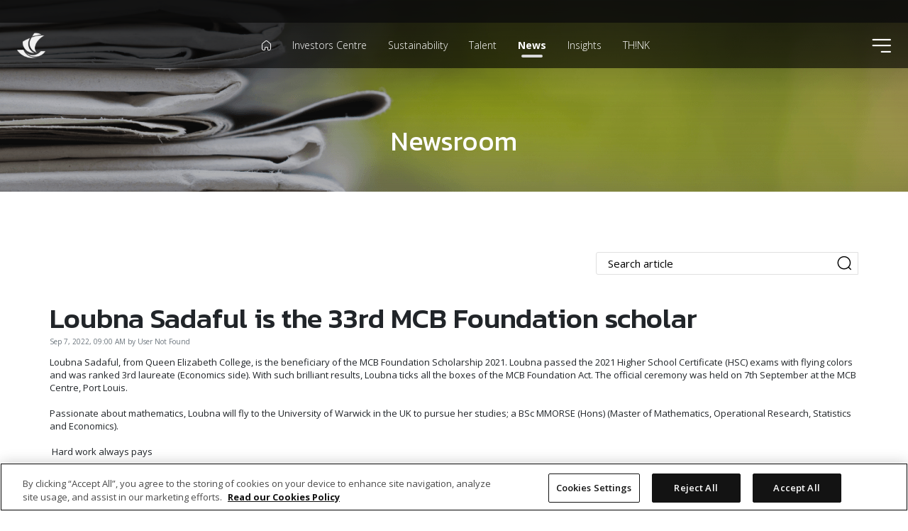

--- FILE ---
content_type: text/html; charset=utf-8
request_url: https://mcbgroup.com/news/loubna-sadaful-is-the-33rd-mcb-foundation-scholar
body_size: 10578
content:
 <!DOCTYPE html> <html lang="en" > <head><meta name="title" content="Loubna Sadaful, MCB Foundation Scholar | News | MCB Group" /><meta name="description" content="Loubna Sadaful, from Queen Elizabeth College, is the beneficiary of the MCB Foundation Scholarship 2021." /> <meta charset="utf-8" /> <meta http-equiv="X-UA-Compatible" content="IE=edge" /> <meta name="viewport" content="width=device-width, initial-scale=1.0" /> <link rel="preconnect" href="https://fonts.googleapis.com" /> <link rel="preconnect" href="https://fonts.gstatic.com" crossorigin /> <link href="https://fonts.googleapis.com/css2?family=Open+Sans:wght@300;400;500;600;700&family=Poppins:wght@300;400;500;600;700&display=swap" rel="stylesheet" /> <link href="https://fonts.googleapis.com/css2?family=Kanit:ital,wght@0,100;0,200;0,300;0,400;0,500;0,600;0,700;1,100;1,200;1,300;1,400;1,500;1,600;1,700&display=swap" rel="stylesheet"> <link rel="shortcut icon" href="/ResourcePackages/MCB/assets/dist/images/favicon.ico" type="image/x-icon" /> <link href="/ResourcePackages/MCB/assets/dist/css/main.min.css?package=MCB" rel="stylesheet" type="text/css" /><link href="/ResourcePackages/MCB/assets/dist/css/mcbgroup.min.css?package=MCB" rel="stylesheet" type="text/css" /><link href="/ResourcePackages/MCB/assets/dist/css/override-header.css?package=MCB" rel="stylesheet" type="text/css" /> <title>
	Loubna Sadaful, MCB Foundation Scholar | News | MCB Group
</title> <style type="text/css" media="all">@media screen and (max-width: 991px) {

.news-list .blog-post-list .col-lg-6:nth-child(2) .image-col picture {
    height: 100%!important;
}

.news-item.rows .image-col picture {
    height: 124px!important;
}
  
}
</style><script type="text/javascript">
(function(w,d,s,l,i){w[l]=w[l]||[];w[l].push({'gtm.start':
new Date().getTime(),event:'gtm.js'});var f=d.getElementsByTagName(s)[0],
j=d.createElement(s),dl=l!='dataLayer'?'&l='+l:'';j.async=true;j.src=
'https://www.googletagmanager.com/gtm.js?id='+i+dl;f.parentNode.insertBefore(j,f);
})(window,document,'script','dataLayer','GTM-TP2425K');
</script><style type="text/css" media="all">@media only screen and (min-width: 991px) and (max-width: 1440px) {

.banner.swiper-container .swiper-slide:before{

      min-height: 500px;

}

}

.block-center-img-text h3 {
  font-size: 28px;
  font-weight: 500;
}
.block-center-img-text .links {
  display: flex;
  flex-direction: column;
  align-items: center;
}
.block-center-img-text .links a {
  color: #000000;
  font-size: 14px;
  width: 180px;
  margin-bottom: 7px;
}
.block-center-img-text .links a span {
  margin-right: 5px;
}
.block-center-img-text .links a span:before {
  color: #000000;
}
.block-center-img-text .links a:hover{
  text-decoration: none!important;
}

.block-center-img-text .links a:hover i:before{
  text-decoration: none!important;
}

.news-list{
    margin-top: 50px;
}

.news-list .news-detail{
    padding-top: 0px;
}

.news-bio-block .linkedin-logo{
   width: auto!important;
   margin-top: 5px;
}

.news-bio-block .content p{
   margin-bottom: 5px!important;
}

.news-bio-block .content .bio-text{
   font-size: 12px!important;
    line-height: 18px!important;
}

.blog-signature-img{
    width: 50px!important;
    height: 50px;
    border: 1px solid #cecece;
    border-radius: 50%;
    margin-right: 15px;
}

body,.bigMenu.open{
    -webkit-filter: none!important; /* Safari 6.0 - 9.0 */
    filter: none!important;
}

html {
    -webkit-filter: grayscale(0%);
    -moz-filter: grayscale(0%);
    filter: grayscale(0%);
}

header .top-header a{
  margin-right:0;
}

header .top-header a.right-item{
  justify-content:center!important;
}</style><meta property="og:title" content="Loubna Sadaful, MCB Foundation Scholar | News | MCB Group" /><meta property="og:description" content="Loubna Sadaful, from Queen Elizabeth College, is the beneficiary of the MCB Foundation Scholarship 2021." /><meta property="og:type" content="article" /><meta property="og:url" content="https://mcbgroup.com/news/article/loubna-sadaful-is-the-33rd-mcb-foundation-scholar" /><meta property="og:image" content="https://mcbgroup.com/images/default-source/mcb-group/loubna-sadaful-mcbgroup.jpeg?sfvrsn=db66d1be_5" /><meta property="og:site_name" content="MCB Group" /><link rel="canonical" href="https://mcbgroup.com/news/article/loubna-sadaful-is-the-33rd-mcb-foundation-scholar" /></head> <body> <div class="main-body-wrapper"> <div class="overlay"></div> <header> <script src="https://www.google.com/recaptcha/api.js?render=6LdAksgiAAAAADLaqEjWBMX3xG5cET_Ihd6hqoSl" type="text/javascript"></script> 







<!-- Google Tag Manager (noscript) -->
<noscript><iframe src="https://www.googletagmanager.com/ns.html?id=GTM-P4DBCWM"
height="0" width="0" style="display:none;visibility:hidden"></iframe></noscript>
<!-- End Google Tag Manager (noscript) --><div class="top-header" data-sf-element="Row">
    <div id="header_T8B27940B001_Col00" class="sf_colsIn row g-0" data-sf-element="Column 1" data-placeholder-label="Column 1"><div class="row g-0" data-sf-element="Row">
    <div id="header_T8B27940B098_Col00" class="sf_colsIn col-lg-4" data-sf-element="Column 1" data-placeholder-label="Column 1">
    </div>
     <div id="header_T8B27940B098_Col01" class="sf_colsIn col-lg-3" data-sf-element="Column 2" data-placeholder-label="Column 2">
    </div>
     <div id="header_T8B27940B098_Col02" class="sf_colsIn col-lg-2" data-sf-element="Column 3" data-placeholder-label="Column 3">
    </div>
     <div id="header_T8B27940B098_Col03" class="sf_colsIn col-lg-3" data-sf-element="Column 4" data-placeholder-label="Column 4">
    </div>
</div>

    </div>
</div>
<div class="header container-fluid" data-sf-element="Row">
    <div id="header_T8B27940B003_Col00" class="sf_colsIn row g-0" data-sf-element="Column 1" data-placeholder-label="Column 1"><div class="row g-0" data-sf-element="Row">
    <div id="header_T8B27940B004_Col00" class="sf_colsIn col-6 col-lg-auto" data-sf-element="Column 1" data-placeholder-label="Column 1">
<a href="/"><img class="logo" src="/ResourcePackages/MCB/assets/dist/images/logo.svg" alt="Logo" data-sf-ec-immutable="" /></a>
    </div>
    <div id="header_T8B27940B004_Col01" class="sf_colsIn d-none d-md-block col" data-sf-element="Column 2" data-placeholder-label="Column 2">



<nav class="menu">

            <a href="/" class="" data-sf-ec-immutable=""><span class="icon icon-home"><span class="sr-only">icon</span></span></a>
            <a href="/investors-centre" class="" target="_self" data-sf-ec-immutable="">Investors Centre</a>
            <a href="/sustainability" class="" target="_self" data-sf-ec-immutable="">Sustainability</a>
            <a href="/talent" class="" target="_self" data-sf-ec-immutable="">Talent</a>
            <a href="/news" class="active" target="_self" data-sf-ec-immutable="">News</a>
            <a href="/insights" class="" target="_self" data-sf-ec-immutable="">Insights</a>
            <a href="/think" class="" target="_self" data-sf-ec-immutable="">TH!NK</a>

</nav>


    </div>
    <div id="header_T8B27940B004_Col02" class="sf_colsIn col-6 col-lg-auto" data-sf-element="Column 3" data-placeholder-label="Column 3">
<div class="right-menu"><!--<a class="search-btn" data-sf-ec-immutable=""><span class="icon icon-search"><span class="sr-only">icon</span></span></a>-->
 <!--<a href="" data-sf-ec-immutable=""><span class="icon icon-lock"><span class="sr-only">icon</span></span></a>-->
 <a href="" class="hamburgerBtn">
 <span class="icon icon-menu menu-icon"><span class="sr-only">icon</span></span>
 <img class="close-icon ls-is-cached lazyloaded" src="/ResourcePackages/MCB/assets/dist/svg/close.svg" data-src="/ResourcePackages/MCB/assets/dist/svg/close.svg" alt="menu-close" data-sf-ec-immutable="" /></a>
</div>
    </div>
</div>

    </div>
</div>
<div id="header_T8B27940B005_Col00" class="sf_colsIn container" data-sf-element="Container" data-placeholder-label="Container"><div id="header_T8B27940B006_Col00" class="sf_colsIn bigMenu" data-sf-element="Container" data-placeholder-label="Container"><div id="header_T8B27940B007_Col00" class="sf_colsIn bigMenu-container" data-sf-element="Container" data-placeholder-label="Container">

<ul class="bigMenu-top">
            <li>
                <a href="/" target="_self">Home</a>
            </li>
            <li class="openable ">
                <span>Investors Centre</span>
                    <ul class="sub-menu">
            <li>
                <a href="/investors-centre/overview" target="_self">Overview</a>
            </li>
            <li>
                <a href="/investors-centre/financials-annual-reports" target="_self">Financials &amp; Annual Reports</a>
            </li>
            <li>
                <a href="/investors-centre/shareholder-information-calculator" target="_self">Shareholder Information &amp; Calculator</a>
            </li>
            <li>
                <a href="/investors-centre/stock-exchange-announcements" target="_self">Stock Exchange Announcements</a>
            </li>
            <li>
                <a href="/investors-centre/events-presentations" target="_self">Events &amp; Presentations</a>
            </li>
            <li>
                <a href="/investors-centre/debt-investors-capital-instruments" target="_self">Debt Investors &amp; Capital Instruments</a>
            </li>
            <li>
                <a href="/investors-centre/investor-resources" target="_self">Investor Resources</a>
            </li>
            <li>
                <a href="/investors-centre/corporate-governance" target="_self">Corporate Governance</a>
            </li>
    </ul>

            </li>
            <li>
                <a href="/sustainability" target="_self">Sustainability</a>
            </li>
            <li>
                <a href="/talent" target="_self">Talent</a>
            </li>
            <li>
                <a href="/news" target="_self">News</a>
            </li>
            <li>
                <a href="/insights" target="_self">Insights</a>
            </li>
            <li>
                <a href="/think" target="_self">TH!NK</a>
            </li>
            <li>
                <a href="/corporate-governance" target="_self">Corporate Governance</a>
            </li>
            <li>
                <a href="/company-profile" target="_self">Company Profile</a>
            </li>
            <li>
                <a href="/board" target="_self">Board of Directors</a>
            </li>
            <li>
                <a href="/community" target="_self">Community</a>
            </li>
            <li>
                <a href="https://mcb.mu/mcb-offices" target="_blank">MCB Offices</a>
            </li>
</ul>



<h4>Contact Info</h4><div class="bigMenu-bottom"><a href="/cdn-cgi/l/email-protection#1e7d71706a7f7d6a5e737d7c796c716b6e307d7173"><span class="icon icon-mail fs-27"></span><span class="text"><span class="__cf_email__" data-cfemail="f4979b9a80959780b499979693869b8184da979b99">[email&#160;protected]</span></span>
 </a>
 <a href="tel:+230 202 5000" data-sf-ec-immutable="">
 <span class="icon icon-phone fs-28"></span><span class="text">+230 202 5000</span>
 </a>
 <a href="https://m.me/mcbgroup" target="_blank" data-sf-ec-immutable="">
 <span class="icon icon-chat fs-32"></span><span class="text">mcbgroup</span>
 </a>
</div><div class="bigMenu-social"><a href="https://www.facebook.com/mcbgroup" target="_blank" data-sf-ec-immutable="">
 <span class="icon icon-facebook"><span class="sr-only">icon</span></span>
 </a>
 <a href="https://www.twitter.com/mcbgroup" target="_blank" data-sf-ec-immutable="">
 <span class="icon icon-twitter"><span class="sr-only">icon</span></span>
 </a>
 <a href="https://www.instagram.com/mcb.group" target="_blank" data-sf-ec-immutable="">
 <span class="icon icon-instagram"><span class="sr-only">icon</span></span>
 </a>
 <a href="https://www.linkedin.com/company/mcbgroup" target="_blank" data-sf-ec-immutable="">
 <span class="icon icon-linkedin"><span class="sr-only">icon</span></span>
 </a>
 <a href="https://www.youtube.com/MCBGroupLtd" target="_blank" data-sf-ec-immutable="">
 <span class="icon icon-youtube"><span class="sr-only">icon</span></span>
 </a>
</div>
</div>

</div>

</div>


 </header> <main> 
<div class="row" data-sf-element="Row">
    <div id="content_T8B27940B035_Col00" class="sf_colsIn col-lg-12" data-sf-element="Column 1" data-placeholder-label="Column 1"><div class="row" data-sf-element="Row">
    <div id="content_C005_Col00" class="sf_colsIn col-lg-12" data-sf-element="Column 1" data-placeholder-label="Column 1">
<section class="sub-banner lazyload"
         data-bgset="/images/default-source/mcb-group/stack-of-newspapers-2021-mcbgroup.png?sfvrsn=56f44981_4"
         
         data-sizes="auto">
    <div class="container">
        <h1>Newsroom</h1>
    </div>
</section>


    </div>
</div>

    </div>
</div>
 
<div class="row" data-sf-element="Row">
    <div id="contactsection_C007_Col00" class="sf_colsIn col-lg-12" data-sf-element="Column 1" data-placeholder-label="Column 1"><section class="news-list">
    <div class="container">
        <div class="filter">
            <div class="row">
                <div id="contactsection_C008_Col00" class="denme sf_colsIn col-lg-8 align-items-center d-flex overflow-auto filter-radio-parent" data-sf-element="Categories" data-placeholder-label="Categories">
                </div>
                <div id="contactsection_C008_Col01" class="sf_colsIn col-lg-4" data-sf-element="Search Box" data-placeholder-label="Search Box">



<div class="bg-absolute-gray"></div>
<div class="box">
    <div class="input-group filter-input">
        <input type="text" name="search" placeholder="Search article" id="b75d7895-54c7-4257-ae62-1d4ca64865cf" value="" autocomplete="off" aria-describedby='SearchInfo-1' />
        <button id="d24c8b36-4762-4079-aceb-ceceefd44039" >
            <span class="icon icon-search"><span class="sr-only">icon</span></span>
        </button>
        <input type="hidden" data-sf-role="resultsUrl" value="/news/article" />
        <input type="hidden" data-sf-role="indexCatalogue" value="articles" />
        <input type="hidden" data-sf-role="disableSuggestions" value='false' />
        <input type="hidden" data-sf-role="minSuggestionLength" value="3" />
        <input type="hidden" data-sf-role="suggestionFields" value="Title,Content" />
        <input type="hidden" data-sf-role="language" value="en" />
        <input type="hidden" data-sf-role="siteId" value="c57fad48-e040-450b-9ac6-b76cd8109b9b" />
        <input type="hidden" data-sf-role="suggestionsRoute" value="/restapi/search/suggestions" />
        <input type="hidden" data-sf-role="searchTextBoxId" value='#b75d7895-54c7-4257-ae62-1d4ca64865cf' />
        <input type="hidden" data-sf-role="searchButtonId" value='#d24c8b36-4762-4079-aceb-ceceefd44039' />
        <input type="hidden" data-sf-role="scoringSettings" value='' />
    </div>
</div>







                    
                </div>
            </div>
        </div>
        <div id="contactsection_C008_Col02" class="sf_colsIn row blog-post-list" data-sf-element="Blog Post List" data-placeholder-label="Blog Post List">

<div >
    <h1>
        <span >Loubna Sadaful is the 33rd MCB Foundation scholar</span>
    </h1>

    <div class="mb-4">
        <span class="text-muted">

Sep 7, 2022, 09:00 AM            by
            User Not Found
        </span>
        
    </div>
    
    <div class="lead mb-3" ></div>

    <div ><div><p>Loubna Sadaful, from Queen Elizabeth College, is the beneficiary of the MCB Foundation Scholarship 2021. Loubna passed the 2021 Higher School Certificate (HSC) exams with flying colors and was ranked 3rd laureate (Economics side). With such brilliant results, Loubna ticks all the boxes of the MCB Foundation Act. The official ceremony was held on 7th September at the MCB Centre, Port Louis.</p></div><div><p>Passionate about mathematics, Loubna will fly to the University of Warwick in the UK to pursue her studies; a BSc MMORSE (Hons) (Master of Mathematics, Operational Research, Statistics and Economics).&nbsp;</p><p>&nbsp;Hard work always pays</p><p>“The MCB foundation scholarship is above all a dream come true”, according to the young lady who has always had the ambition to pursue her higher education abroad. This prestigious scholarship, which allows her to study in another country, is also the fruit of many years of hard work, financial support and joy for all those who believed in her dreams.&nbsp;</p><p>&nbsp;Didier Harel, Chairman, MCB Group Ltd; ‘’We are fully aware that the education sector has undergone several changes with the pandemic. Students, their families, and teachers have indeed had to face quite challenging times. In this respect, MCB Group’s contribution to the field of education makes even more sense. Our commitment and contribution to education are in line with “Success Beyond Numbers,” our motto and sustainable development program. On top of the MCB Foundation Scholarship, we are also committed to continuing the MCB Rodrigues Scholarship, the Stock Exchange of Mauritius (SEM) Young Investor Award, and the 4-min science program co-hosted with the Rajiv Gandhi Science Centre. We firmly believe that such initiatives are quintessential in how we seek to make a lasting difference in the educational field. ‘’</p></div></div>

    
</div>
            
        </div>

    </div>
</section>
<div id="contactsection_C059_Col00" class="sf_colsIn container" data-sf-element="Container" data-placeholder-label="Container"><div class="row" data-sf-element="Row">
    <div id="contactsection_C060_Col00" class="sf_colsIn col-lg-12" data-sf-element="Column 1" data-placeholder-label="Column 1">
<div class="row">
    <div class="col-lg-12">
        <div class="box-contact new">
            <picture>
                <source data-srcset="https://mcbgroup.com/images/default-source/assets/gilles-martial-press-contact.jpg?sfvrsn=2ead03f0_10, https://mcbgroup.com/images/default-source/assets/gilles-martial-press-contact.jpg?sfvrsn=2ead03f0_10 2x"
                        data-src="/ResourcePackages/MCB/assets/dist/images/transparent.png" />
                <img alt="logo"
                     class="lazyload img-fluid w-100"
                     data-src="https://mcbgroup.com/images/default-source/assets/gilles-martial-press-contact.jpg?sfvrsn=2ead03f0_10"
                     src="/ResourcePackages/MCB/assets/dist/images/transparent.png" />
            </picture>
            <div class="text-area">
                <h3>Gilles Martial</h3>
                    <p>Public Relation Manager</p>
                <div class="links">
                        <a href="tel:+230 202 6357" class="phone">
                            <span class="icon-phone"><span class="sr-only">icon</span></span>
                            +230 202 6357
                        </a>
                                            <a href="tel:+230 54 98 18 21" class="mobile">
                            <span class="icon-mobile-phone"><span class="sr-only">icon</span></span>
                            +230 54 98 18 21
                        </a>
                                            <a href="/cdn-cgi/l/email-protection#a9cec0c5c5ccda87c4c8dbddc0c8c5e9c4cacb87c4dc" class="mail">
                            <span class="icon-mail"><span class="sr-only">icon</span></span>
                            <span class="__cf_email__" data-cfemail="e88f8184848d9bc685899a9c818984a8858b8ac6859d">[email&#160;protected]</span>
                        </a>
                </div>
            </div>
        </div>
    </div>
</div>
    </div>
</div>

</div>
<div id="contactsection_C048_Col00" class="sf_colsIn grid-bg-white pb-0 pt-0" data-sf-element="Container White" data-placeholder-label="Container White"><div id="contactsection_C052_Col00" class="sf_colsIn container mb-50 d-none" data-sf-element="Container" data-placeholder-label="Container"><div class="row" data-sf-element="Row">
    <div id="contactsection_C053_Col00" class="sf_colsIn col-lg-4 block-center-img-text" data-sf-element="Column 1" data-placeholder-label="Column 1">
<div class="card p-5 mb-5"><p style="text-align:center;"><img src="/images/default-source/assets/gilles-martial.png?sfvrsn=dc911f_4" alt="" sf-size="100" /></p><h3 class="mb-4" style="text-align:center;">Gilles Martial</h3><p style="text-align:center;">Public Relation Manager<br />&nbsp;</p><div class="links"><a href="/cdn-cgi/l/email-protection#dabdb3b6b6bfa9f4b7bba8aeb3bbb69ab7b9b8f4b7af" class="mail"><span class="icon-mail"><span class="sr-only">icon</span></span>
 <span class="__cf_email__" data-cfemail="f89f9194949d8bd695998a8c919994b8959b9ad6958d">[email&#160;protected]</span>
        </a>
 <a href="tel:+230 202 6357" class="phone" data-sf-ec-immutable="">
 <span class="icon-phone"><span class="sr-only">icon</span></span>
 +230 202 6357
        </a>
 <a href="tel:+230 54 98 18 21" class="mobile" data-sf-ec-immutable="">
 <span class="icon-mobile-phone"><span class="sr-only">icon</span></span>
 +230 5498 1821
        </a>

 </div></div>
    </div>
    <div id="contactsection_C053_Col01" class="sf_colsIn col-lg-4 block-center-img-text" data-sf-element="Column 2" data-placeholder-label="Column 2">
<div class="card p-5 mb-5"><p style="text-align:center;"><img src="/images/default-source/assets/subscribe-press-release-icon.png?sfvrsn=bca06b1e_4" alt="" sf-size="100" /></p><h3 style="text-align:center;">Subscribe to Press releases</h3><p style="text-align:center;">Stay informed about the latest updates and news by subscribing to our email alerts.<br />&nbsp;</p><div class="links text-center"><a href="" data-sf-ec-immutable=""><span>SUBSCRIBE</span><em class="icon-arrow-right-small ms-3"></em></a>
 </div></div>
    </div>
    <div id="contactsection_C053_Col02" class="sf_colsIn col-lg-4 block-center-img-text" data-sf-element="Column 3" data-placeholder-label="Column 3">
<div class="card p-5 mb-5"><p style="text-align:center;"><img src="/images/default-source/assets/receive-press-release-icon.png?sfvrsn=665d6ed3_3" alt="" sf-size="100" /></p><h3 style="text-align:center;">Press releases<br />&nbsp;</h3><p style="text-align:center;">Stay informed about the latest updates and news by subscribing to our email alerts.<br />&nbsp;</p><div class="links text-center"><a href="" data-sf-ec-immutable=""><span>VIEW ALL</span><em class="icon-arrow-right-small ms-3"></em></a></div></div>
    </div>
</div>

</div>
<div id="contactsection_C049_Col00" class="sf_colsIn container pb-0 pt-0 d-none" data-sf-element="Container" data-placeholder-label="Container">
<div class="row">
    <div class="col-lg-12">
        <div class="box-contact new">
            <picture>
                <source data-srcset="https://mcbgroup.com/images/default-source/assets/gilles-martial-press-contact.jpg?sfvrsn=2ead03f0_10, https://mcbgroup.com/images/default-source/assets/gilles-martial-press-contact.jpg?sfvrsn=2ead03f0_10 2x"
                        data-src="/ResourcePackages/MCB/assets/dist/images/transparent.png" />
                <img alt="logo"
                     class="lazyload img-fluid w-100"
                     data-src="https://mcbgroup.com/images/default-source/assets/gilles-martial-press-contact.jpg?sfvrsn=2ead03f0_10"
                     src="/ResourcePackages/MCB/assets/dist/images/transparent.png" />
            </picture>
            <div class="text-area">
                <h3>Gilles Martial</h3>
                    <p>Public Relation Manager</p>
                <div class="links">
                        <a href="tel:+230 202 6357" class="phone">
                            <span class="icon-phone"><span class="sr-only">icon</span></span>
                            +230 202 6357
                        </a>
                                            <a href="tel:+230 54 98 18 21" class="mobile">
                            <span class="icon-mobile-phone"><span class="sr-only">icon</span></span>
                            +230 54 98 18 21
                        </a>
                                            <a href="/cdn-cgi/l/email-protection#6007090c0c05134e0d01121409010c200d03024e0d15" class="mail">
                            <span class="icon-mail"><span class="sr-only">icon</span></span>
                            <span class="__cf_email__" data-cfemail="bddad4d1d1d8ce93d0dccfc9d4dcd1fdd0dedf93d0c8">[email&#160;protected]</span>
                        </a>
                </div>
            </div>
        </div>
    </div>
</div>
</div>

</div>
<div class="row mb-80 pt-40" data-sf-element="Row">
    <div id="contactsection_C030_Col00" class="sf_colsIn col-lg-12" data-sf-element="Column 1" data-placeholder-label="Column 1">

<div >
    <h1>
        <span >Loubna Sadaful is the 33rd MCB Foundation scholar</span>
    </h1>

    <div class="mb-4">
        <span class="text-muted">

Sep 7, 2022, 09:00 AM            by
            User Not Found
        </span>
        
    </div>
    
    <div class="lead mb-3" ></div>

    <div ><div><p>Loubna Sadaful, from Queen Elizabeth College, is the beneficiary of the MCB Foundation Scholarship 2021. Loubna passed the 2021 Higher School Certificate (HSC) exams with flying colors and was ranked 3rd laureate (Economics side). With such brilliant results, Loubna ticks all the boxes of the MCB Foundation Act. The official ceremony was held on 7th September at the MCB Centre, Port Louis.</p></div><div><p>Passionate about mathematics, Loubna will fly to the University of Warwick in the UK to pursue her studies; a BSc MMORSE (Hons) (Master of Mathematics, Operational Research, Statistics and Economics).&nbsp;</p><p>&nbsp;Hard work always pays</p><p>“The MCB foundation scholarship is above all a dream come true”, according to the young lady who has always had the ambition to pursue her higher education abroad. This prestigious scholarship, which allows her to study in another country, is also the fruit of many years of hard work, financial support and joy for all those who believed in her dreams.&nbsp;</p><p>&nbsp;Didier Harel, Chairman, MCB Group Ltd; ‘’We are fully aware that the education sector has undergone several changes with the pandemic. Students, their families, and teachers have indeed had to face quite challenging times. In this respect, MCB Group’s contribution to the field of education makes even more sense. Our commitment and contribution to education are in line with “Success Beyond Numbers,” our motto and sustainable development program. On top of the MCB Foundation Scholarship, we are also committed to continuing the MCB Rodrigues Scholarship, the Stock Exchange of Mauritius (SEM) Young Investor Award, and the 4-min science program co-hosted with the Rajiv Gandhi Science Centre. We firmly believe that such initiatives are quintessential in how we seek to make a lasting difference in the educational field. ‘’</p></div></div>

    
</div>
    </div>
</div>
<div class="row" data-sf-element="Row">
    <div id="contactsection_C023_Col00" class="sf_colsIn col-lg-12" data-sf-element="Column 1" data-placeholder-label="Column 1">
    </div>
</div>

    </div>
</div>
<div id="contactsection_T8B27940B024_Col00" class="sf_colsIn contact" data-sf-element="Container" data-placeholder-label="Container"><div id="contactsection_T8B27940B008_Col00" class="sf_colsIn container" data-sf-element="Container" data-placeholder-label="Container"><div id="contactsection_T8B27940B080_Col00" class="sf_colsIn container" data-sf-element="Container" data-placeholder-label="Container"><div class="row" data-sf-element="Row">
    <div id="contactsection_T8B27940B093_Col00" class="sf_colsIn col-lg-8" data-sf-element="Column 1" data-placeholder-label="Column 1">
<h2>Subscribe to our Email Alerts</h2><p>Stay up-to-date with our latest releases delivered straight to your inbox.</p>
    </div>
    <div id="contactsection_T8B27940B093_Col01" class="sf_colsIn col-lg-4" data-sf-element="Column 2" data-placeholder-label="Column 2">

<div id="content_C002_Col00" class="sf_colsIn container" data-sf-element="Container" data-placeholder-label="Container">

    <script data-cfasync="false" src="/cdn-cgi/scripts/5c5dd728/cloudflare-static/email-decode.min.js"></script><script src="/ResourcePackages/MCB/assets/dist/js/bootstrap.min.js?package=MCB" type="text/javascript"></script>
    <div class="modal fade modal-mcb" id="modal-subscription" tabindex="-1" aria-labelledby="modal-subscription"
        aria-hidden="true" style="display: none;">
        <div class="modal-dialog modal-dialog-centered" role="document">
            <div class="modal-content">
                <div class="modal-header">
                    <h5 class="modal-title"></h5>
                    <button type="button" class="btn-close" data-bs-dismiss="modal" aria-label="Close"></button>
                </div>
                <div class="modal-body">
                    <div data-form-id='fb6d8552-da51-f011-877a-6045bd9211e4'
                        data-form-api-url='https://public-eur.mkt.dynamics.com/api/v1.0/orgs/f8d18dd4-e3c3-ed11-a10d-6045bd8c8467/landingpageforms'
                        data-cached-form-url='https://assets-eur.mkt.dynamics.com/f8d18dd4-e3c3-ed11-a10d-6045bd8c8467/digitalassets/forms/fb6d8552-da51-f011-877a-6045bd9211e4'>
                    </div>
                    <script
                        src='https://cxppusa1formui01cdnsa01-endpoint.azureedge.net/eur/FormLoader/FormLoader.bundle.js'></script>
                </div>
            </div>
        </div>
    </div>
    <!-- Button trigger modal -->
    <button type="button" class="btn btn-primary" data-bs-toggle="modal" data-bs-target="#modal-subscription">
        SUBSCRIBE
    </button>
</div>
    </div>
</div>

</div>
<div id="contactsection_T8B27940B050_Col00" class="sf_colsIn container mt-30 d-none" data-sf-element="Container" data-placeholder-label="Container"><div class="row" data-sf-element="Row">
    <div id="contactsection_T8B27940B055_Col00" class="sf_colsIn col-lg-8" data-sf-element="Column 1" data-placeholder-label="Column 1"><div class="row" data-sf-element="Row">
    <div id="contactsection_T8B27940B056_Col00" class="sf_colsIn col-lg-10" data-sf-element="Column 1" data-placeholder-label="Column 1">

<div>
    <h6></h6>
    <h2>Contact</h2>
    <p></p>
    </div>
<p>Don't hesitate to contact us for additional info</p>

<div data-sf-role="form-container">
    <input type="hidden" data-sf-role="form-id" value="514211d7-d97d-44ac-b9d8-33988d3c2a0d" name="FormId" />
    <input type="hidden" data-sf-role="marketo-settings" value="{&quot;syncFormFieldsToLeadFields&quot;:false,&quot;doSpecificWebCalls&quot;:false}" name="MarketoSettings" />

<form action="/news?sf_cntrl_id=ctl00%24contactsection%24T8B27940B026" method="POST" name="defaultFormctl00$contactsection$T8B27940B026" enctype="multipart/form-data" role="form">                <div id="C001_Col00" class="sf_colsIn form-content" data-sf-element="Container" data-placeholder-label="Container">



<!-- InputCssClass class variable -->



<div class="my-3" data-sf-role="text-field-container">
    <input data-sf-role="violation-restrictions" type="hidden" value='{"maxLength":"255", "minLength": "0"}' />
    <input data-sf-role="violation-messages" type="hidden" value='{"maxLength":"Name field must be less than 255 characters", "required": "Name field input is required", "invalid": "Entry is not valid!", "regularExpression": "Name field input is invalid"}' />

    <label class="form-label" for='Textbox-1'>Name</label>
    <input 
        id='Textbox-1'
        type="text"
        class="form-control"
        name="TextFieldController"
        placeholder="Name"
        value=""
        aria-required="true"
        data-sf-role="text-field-input"
        required="required" pattern=".{0,255}" 
 aria-describedby='TextboxErrorMessage-1'  />
        
    <div id='TextboxErrorMessage-1' data-sf-role="error-message" role="alert" aria-live="assertive" class="invalid-feedback"></div>


     
</div>





<!-- InputCssClass class variable -->



<div class="my-3" data-sf-role="text-field-container">
    <input data-sf-role="violation-restrictions" type="hidden" value='{"maxLength":"255", "minLength": "0"}' />
    <input data-sf-role="violation-messages" type="hidden" value='{"maxLength":"Surname field must be less than 255 characters", "required": "Surname field input is required", "invalid": "Entry is not valid!", "regularExpression": "Surname field input is invalid"}' />

    <label class="form-label" for='Textbox-2'>Surname</label>
    <input 
        id='Textbox-2'
        type="text"
        class="form-control"
        name="TextFieldController_0"
        placeholder="Surname"
        value=""
        aria-required="true"
        data-sf-role="text-field-input"
        required="required" pattern=".{0,255}" 
 aria-describedby='TextboxErrorMessage-2'  />
        
    <div id='TextboxErrorMessage-2' data-sf-role="error-message" role="alert" aria-live="assertive" class="invalid-feedback"></div>


     
</div>








<div class="my-3" data-sf-role="email-text-field-container">
    <input data-sf-role="violation-restrictions" type="hidden" value='{"maxLength":"255", "minLength": "0"}' />
    <input data-sf-role="violation-messages" type="hidden" value='{"maxLength":"Email field must be less than 255 characters", "required": "Email address is required", "invalid": "Entry is not valid!", "regularExpression": "Email address is invalid"}' />
    
    <label class="form-label" for='Email-1'>Email</label>
    <input 
        id='Email-1'
        data-sf-role="email-text-field-input"
        type="email"
        class="form-control"
        name="EmailTextFieldController"
        placeholder="Email"
        value=""
        aria-required="true"
        required="required" pattern="^[a-zA-Z0-9.!#$%&'*\+\-\/=?^_`\{\|\}~]+@(?:[a-zA-Z0-9\-]+\.)+[a-zA-Z]{2,63}$"
 aria-describedby='TextboxErrorMessage-3'  />

    <div id='EmailErrorMessage-1' data-sf-role="error-message" role="alert" aria-live="assertive" class="invalid-feedback"></div>
    
</div>




<div class="my-3" data-sf-role="paragraph-text-field-container">
    <input type="hidden" data-sf-role="violation-messages" value='{"maxLength":"Message field input is too long", "required": "Message field input is required"}' />
    <label class="form-label" for='Textarea-1'>Message </label>
    <textarea id='Textarea-1'
              class="form-control"
              rows="4"
              data-sf-role="paragraph-text-field-textarea"
              name="ParagraphTextFieldController"
              placeholder="Message"
              required='required' 
  aria-describedby='ParagraphErrorMessage-1'   ></textarea>
    
    <div id='ParagraphErrorMessage-1' data-sf-role="error-message" role="alert" aria-live="assertive" class="invalid-feedback"></div>
    
    
</div>






<div class="my-3">

    <input type="hidden" id="g-recaptcha-response" name="g-recaptcha-response" class="g-recaptcha-response">
    <input type="hidden" name="action" value="validate_captcha">

    <button type="submit"  class="btn btn-primary" >SEND MESSAGE</button>
</div>



<script>
    function getRecaptcha() {
        grecaptcha.ready(function () {
            grecaptcha.execute('6LdAksgiAAAAADLaqEjWBMX3xG5cET_Ihd6hqoSl', { action: 'validate_captcha' })
                .then(function (token) {
                    var responses = document.querySelectorAll('#g-recaptcha-response');
                    for (var i = 0; i < responses.length; i++) {
                        responses[i].value = token;
                    }
                });
        });
    };

    getRecaptcha();
    setInterval(function () { getRecaptcha(); }, 110000);
</script>

<p>This site is protected by reCAPTCHA and the Google    <a href="https://policies.google.com/privacy" target="_blank">Privacy Policy</a> and    <a href="https://policies.google.com/terms" target="_blank">Terms of Service</a> apply.</p></div>
<input type="hidden" value="" name="sf_antiforgery" />
<input type="hidden" value='/sitefinity/anticsrf' name='antiCsrfService' />
<input type="hidden" value='X-SF-ANTIFORGERY-REQUEST' name='antiCsrfCustomHeaderName' /></form>
</div>

    </div>
</div>

    </div>
    <div id="contactsection_T8B27940B055_Col01" class="sf_colsIn col-lg-4" data-sf-element="Column 2" data-placeholder-label="Column 2"><div class="row divider-vl" data-sf-element="Row">
    <div id="contactsection_T8B27940B058_Col00" class="sf_colsIn col-lg-12" data-sf-element="Column 1" data-placeholder-label="Column 1">

<div>
    <h6></h6>
    <h2>Email alerts</h2>
    <p>Keep abreast of our financial updates.</p>
    </div>
    </div>
</div>

    </div>
</div>

</div>

</div>

</div>
 </main> <footer> 
<div id="footer_T8B27940B010_Col00" class="sf_colsIn container" data-sf-element="Container" data-placeholder-label="Container"><div class="row align-items-center justify-content-between" data-sf-element="Row">
    <div id="footer_T8B27940B011_Col00" class="sf_colsIn col-lg-6 order-lg-1" data-sf-element="Column 1" data-placeholder-label="Column 1">
    </div>
    <div id="footer_T8B27940B011_Col01" class="sf_colsIn col-auto order-lg-0" data-sf-element="Column 2" data-placeholder-label="Column 2">
<picture><source data-srcset=" /images/default-source/assets/assets/footer-logo.png?sfvrsn=f3e6d897_1, /images/default-source/assets/assets/footer-logo@2x.png?sfvrsn=905975c0_1" data-src=" /images/default-source/assets/assets/transparent.png?sfvrsn=5b74d9ee_1" srcset=" /images/default-source/assets/assets/footer-logo.png?sfvrsn=f3e6d897_1, /images/default-source/assets/assets/footer-logo@2x.png?sfvrsn=905975c0_1"></source><img src="03d9b1dd-f9a2-43c4-982c-beec6ccdcb24" alt="logo" class="img-fluid w-100 ls-is-cached lazyloaded" data-src=" /images/default-source/assets/assets/footer-logo.png?sfvrsn=f3e6d897_1" /></picture>
    </div>
</div>
<div class="row d-block d-lg-none d-xl-none" data-sf-element="Row">
    <div id="footer_T8B27940B072_Col00" class="sf_colsIn col-lg-12" data-sf-element="Column 1" data-placeholder-label="Column 1"><div id="footer_T8B27940B075_Col00" class="sf_colsIn block-img-accordoen" data-sf-element="Container" data-placeholder-label="Container"><div id="footer_T8B27940B076_Col00" class="sf_colsIn grid-faq" data-sf-element="Grid Faq" data-placeholder-label="Grid Faq">
<div class="content-bottom">
            <div class="acc">
                <h3 class="acc-title">
                    ABOUT US
                </h3>
                <div class="acc-content">
                    <div><p><a href="/corporate-governance">Corporate Governance</a></p><p><a href="/company-profile">Company Profile</a></p><p><a href="/board">Board of Directors</a></p><p><a href="/community">Community</a></p></div>
                </div>
            </div>
            <div class="acc">
                <h3 class="acc-title">
                    BANKING
                </h3>
                <div class="acc-content">
                    <div><p><a target="_blank" href="/mcb-investment-holding" title="MCB Investment Holding Ltd">MCB Investment Holding Ltd</a></p><p><a href="https://www.mcb.mu/" target="_blank" title="MCB Mauritius" data-sf-ec-immutable="">MCB Mauritius</a></p><p><a href="http://www.mcbseychelles.com/" target="_blank" title="MCB Seychelles" data-sf-ec-immutable="">MCB Seychelles</a></p><p><a href="http://www.mcbmadagascar.com/" target="_blank" title="MCB Madagascar" data-sf-ec-immutable="">MCB Madagascar</a></p><p><a href="http://www.mcbmaldives.com/" target="_blank" title="MCB Maldives" data-sf-ec-immutable="">MCB Maldives</a></p><p><a href="http://www.societegenerale.co.mz/" target="_blank" title="SG Mozambique" data-sf-ec-immutable="">SG Mozambique</a></p></div>
                </div>
            </div>
            <div class="acc">
                <h3 class="acc-title">
                    NON-BANKING
                </h3>
                <div class="acc-content">
                    <div><p><a href="http://www.mcbcapitalmarkets.mu/" target="_blank" title="MCB Capital Markets" data-sf-ec-immutable="">MCB Capital Markets</a></p><p><a href="#" target="_blank" title="MCB Equity Funds" data-sf-ec-immutable="">MCB Equity Funds</a></p><p><a href="http://www.mcbfactors.mu/" target="_blank" title="MCB Factors" data-sf-ec-immutable="">MCB Factors</a></p><p><a href="http://www.cgi.mu/" target="_blank" title="Credit Guarantee Insurance Co. Limited" data-sf-ec-immutable="">Credit Guarantee Insurance Co. Limited</a></p><p><a target="_blank" href="https://mcbmicrofinance.mu/home" title="MCB Microfinance Ltd">MCB Microfinance Ltd</a></p><p><a href="https://www.mcbgroup.com/mcb-real-assets/" target="_self" title="MCB Real Assets Ltd" data-sf-ec-immutable="">MCB Real Assets Ltd</a></p></div>
                </div>
            </div>
            <div class="acc">
                <h3 class="acc-title">
                    OTHER INVESTMENTS
                </h3>
                <div class="acc-content">
                    <div><p><a href="https://www.fincorp.mu/" target="_blank" title="Fincorp Investments Limited" data-sf-ec-immutable="">Fincorp Investments Limited</a></p><p><a href="http://www.mcbforwardfoundation.com/" target="_blank" title="MCB Forward Foundation" data-sf-ec-immutable="">MCB Forward Foundation</a></p><p><a href="http://www.bluepenny.museum/" target="_blank" title="Blue Penny Museum" data-sf-ec-immutable="">Blue Penny Museum</a></p><p><a href="https://www.mcbconsulting.mu/" target="_blank" title="MCB Consulting Services Ltd" data-sf-ec-immutable="">MCB Consulting Services Ltd</a></p><p><a href="https://www.mcb-if.com/" target="_blank" title="MCB Institute of Finance" data-sf-ec-immutable="">MCB Institute of Finance</a></p></div>
                </div>
            </div>
</div>


</div>

</div>
    </div>
</div>
<div class="row d-none d-lg-block d-xl-block" data-sf-element="Row">
    <div id="footer_T8B27940B074_Col00" class="sf_colsIn col-lg-12" data-sf-element="Column 1" data-placeholder-label="Column 1"><div class="row" data-sf-element="Row">
    <div id="footer_T8B27940B087_Col00" class="sf_colsIn col-lg-3" data-sf-element="Column 1" data-placeholder-label="Column 1"><div class="row" data-sf-element="Row">
    <div id="footer_T8B27940B088_Col00" class="sf_colsIn col-lg-12" data-sf-element="Column 1" data-placeholder-label="Column 1">
<h5>ABOUT US</h5>
<p><a href="/corporate-governance">Corporate Governance</a></p><p><a href="/company-profile">Company Profile</a></p><p><a href="/board">Board of Directors</a></p><p><a href="/community">Community</a></p>
    </div>
</div>

    </div>
     <div id="footer_T8B27940B087_Col01" class="sf_colsIn col-lg-3" data-sf-element="Column 2" data-placeholder-label="Column 2"><div class="row mb-15" data-sf-element="Row">
    <div id="footer_T8B27940B065_Col00" class="sf_colsIn col-lg-12" data-sf-element="Column 1" data-placeholder-label="Column 1">
<h5>BANKING</h5>
<p><a target="_blank" href="/mcb-investment-holding">MCB Investment Holding Ltd</a></p><p><a data-sf-ec-immutable="" target="_blank" href="https://mcb.mu/">MCB Mauritius</a></p><p><a data-sf-ec-immutable="" target="_blank" href="https://mcb.sc">MCB Seychelles</a></p><p><a data-sf-ec-immutable="" target="_blank" href="https://mcb.mg">MCB Madagascar</a></p><p><a data-sf-ec-immutable="" target="_blank" href="https://mcb.mv">MCB Maldives</a></p>
    </div>
</div>

    </div>
     <div id="footer_T8B27940B087_Col02" class="sf_colsIn col-lg-3" data-sf-element="Column 3" data-placeholder-label="Column 3"><div class="row mb-15" data-sf-element="Row">
    <div id="footer_T8B27940B064_Col00" class="sf_colsIn col-lg-12" data-sf-element="Column 1" data-placeholder-label="Column 1">
<h5>NON-BANKING</h5>
<p><a data-sf-ec-immutable="" target="_blank" href="https://mcbcapitalmarkets.mu/">MCB Capital Markets</a></p><p>MCB Equity Funds</p><p><a href="https://mcbleasing.mu/" data-sf-ec-immutable="">MCB Leasing Ltd</a>&nbsp;</p><p><a data-sf-ec-immutable="" target="_blank" href="https://mcbfactors.mu/">MCB Factors</a></p><p>Credit Guarantee Insurance Co. Limited</p><p><a data-sf-ec-immutable="" target="_blank" href="https://mcbmicrofinance.mu/">MCB Microfinance Ltd</a></p><p><a target="_blank" href="/mcb-real-assets">MCB Real Assets Ltd</a></p>
    </div>
</div>

    </div>
     <div id="footer_T8B27940B087_Col03" class="sf_colsIn col-lg-3" data-sf-element="Column 4" data-placeholder-label="Column 4"><div class="row mb-15" data-sf-element="Row">
    <div id="footer_T8B27940B063_Col00" class="sf_colsIn col-lg-12" data-sf-element="Column 1" data-placeholder-label="Column 1">
<h5>OTHER INVESTMENTS</h5>
<p><a href="https://fincorp.mu/" target="_blank" data-sf-ec-immutable="">Fincorp Investments Limited</a></p><p><a href="https://mcbforwardfoundation.com/" target="_blank" data-sf-ec-immutable="">MCB Forward Foundation</a></p><p><a href="https://bluepenny.museum/" target="_blank" data-sf-ec-immutable="">Blue Penny Museum</a></p>
    </div>
</div>

    </div>
</div>

    </div>
</div>
<div class="row" data-sf-element="Row">
    <div id="footer_T8B27940B013_Col00" class="sf_colsIn col-lg-12" data-sf-element="Column 1" data-placeholder-label="Column 1">
<hr /><div class="row" data-sf-element="Row">
    <div id="footer_T8B27940B015_Col00" class="sf_colsIn col-lg-12 footer-contact-info" data-sf-element="Column 1" data-placeholder-label="Column 1"><div class="row" data-sf-element="Row">
    <div id="footer_T8B27940B083_Col00" class="sf_colsIn col-lg-4 text-center" data-sf-element="Column 1" data-placeholder-label="Column 1">
<ul><li><a href="/cdn-cgi/l/email-protection#b1d2dedfc5d0d2c5f1dcd2d3d6c3dec4c19fd2dedc"><span class="icon icon-mail fs-27"></span><span class="text"><span class="__cf_email__" data-cfemail="9af9f5f4eefbf9eedaf7f9f8fde8f5efeab4f9f5f7">[email&#160;protected]</span></span></a>
 </li></ul>
    </div>
    <div id="footer_T8B27940B083_Col01" class="sf_colsIn col-lg-4 text-center" data-sf-element="Column 2" data-placeholder-label="Column 2">
<ul><li><a href="tel:+230 202 5000" data-sf-ec-immutable=""><span class="icon icon-phone fs-28"></span><span class="text">+230 202 5000</span>
 </a>
 </li></ul>
    </div>
    <div id="footer_T8B27940B083_Col02" class="sf_colsIn col-lg-4 text-center" data-sf-element="Column 3" data-placeholder-label="Column 3">
<ul><li style="text-align:center;list-style-position:inside;"><a href="https://m.me/mcbgroup" target="_blank" data-sf-ec-immutable=""><span class="icon icon-chat fs-32"></span><span class="text">mcbgroup</span>
 </a>
 </li></ul>
    </div>
</div>

    </div>
</div>
<div class="footer-bottom row justify-content-between align-items-center mt-5" data-sf-element="Row">
    <div id="footer_T8B27940B069_Col00" class="sf_colsIn col-lg-12" data-sf-element="Column 1" data-placeholder-label="Column 1"><div class="row justify-content-between align-items-center mt-5" data-sf-element="Row">
    <div id="footer_T8B27940B014_Col00" class="sf_colsIn col-lg-5 order-lg-1 justify-content-lg-end" data-sf-element="Column 1" data-placeholder-label="Column 1"><div class="row justify-content-end" data-sf-element="Row">
    <div id="footer_T8B27940B070_Col00" class="sf_colsIn col-lg-5 footer-social justify-content-lg-end" data-sf-element="Column 1" data-placeholder-label="Column 1">
<a href="https://www.facebook.com/mcbgroup" data-sf-ec-immutable="" data-sf-marked="" target="_blank"><span class="icon icon-facebook"><span class="sr-only">icon</span></span>
</a>
<a href="https://www.twitter.com/mcbgroup" data-sf-ec-immutable="" data-sf-marked="" target="_blank">
 <span class="icon icon-twitter"><span class="sr-only">icon</span></span>
</a>

<a href="https://www.linkedin.com/company/mcbgroup" data-sf-ec-immutable="" data-sf-marked="" target="_blank">
 <span class="icon icon-linkedin"><span class="sr-only">icon</span></span>
</a>
<a href="https://www.youtube.com/MCBGroupLtd" data-sf-ec-immutable="" data-sf-marked="" target="_blank">
 <span class="icon icon-youtube"><span class="sr-only">icon</span></span>
</a>
    </div>
</div>

    </div>
    <div id="footer_T8B27940B014_Col01" class="sf_colsIn col-lg-5" data-sf-element="Column 2" data-placeholder-label="Column 2"><div class="row" data-sf-element="Row">
    <div id="footer_T8B27940B082_Col00" class="sf_colsIn col-lg-12" data-sf-element="Column 1" data-placeholder-label="Column 1">
<p><a target="_blank" href="/legal-notices">Legal Notices</a> | <a target="_blank" href="/cookie-policy">Cookie Policy</a>&nbsp;</p>
    </div>
</div>

    </div>
</div>
<div class="row justify-content-end pt-40" data-sf-element="Row">
    <div id="footer_T8B27940B081_Col00" class="sf_colsIn col-lg-5 footer-social justify-content-lg-end" data-sf-element="Column 1" data-placeholder-label="Column 1">

<p id="copyright"></p> 

<script data-cfasync="false" src="/cdn-cgi/scripts/5c5dd728/cloudflare-static/email-decode.min.js"></script><script> 

date = new Date(); 

year = date.getFullYear(); 

text = "© "+ year +" MCB Group Ltd" 

document.getElementById("copyright").innerHTML = text; 

</script> 
    </div>
</div>

    </div>
</div>

    </div>
</div>

</div>
 </footer> <div class="modal fade modal-mcb" id="modal-video" tabindex="-1" role="dialog" aria-labelledby="modal-video" aria-hidden="true"> <div class="modal-dialog modal-dialog-centered" role="document"> <div class="modal-content"> <div class="modal-header"> <h5 class="modal-title"></h5> <button type="button" class="btn-close" data-bs-dismiss="modal" aria-label="Close"></button> </div> <div class="modal-body"></div> </div> </div> </div>  <script src="/ScriptResource.axd?d=6DQe8ARl7A9TiuWej5ttCkdGb8moK8njAX1Ou9MDy6xS1FwtOnEeO4ehki9iENgmkcvO-iPGBaMZG-b6VaXGJFEmOT_w6V7c7m53VDO_pm4ERCD6NM96Fs2hRZh58zI9IbTyv6xJeTBa8r-4D5B0gMjAS0G2mBwoHpLaCG13UZc0ZWD9f9p8nCeu9WKOI58-0&amp;t=ffffffff9252d3e6" type="text/javascript"></script><script src="/ScriptResource.axd?d=74FHISOx3fOPKwLxL0RMYqJOoETvVklJ5bBUp6Wu5B1Rlc87Lm2aP5tnLvNtqE7_wj4eBc9rvfA1ksB_zRpOQkBsbQkQgEfY9D3kUZOiG0wzI_3T073iozpZn_L5T8BJoIQpbCodWq7KBwvZh0mtcy2OdMFz8uO1DaD3m7GDLhfKATgV02vXnCdVMvpaK-s70&amp;t=ffffffff9252d3e6" type="text/javascript"></script><script src="/ScriptResource.axd?d=BipRCKUteAIr0PTUVR7xo4Rc7xK0l7q8Trs2h70gOYZFqlrXTRX8Q0jwNIkNrawW76MbTvZUjQN8cRBHoKlyncBUY5Afap0q6o7W2riqjUuPAEV0TUYJdXD5zX6KcHrdXbOYUB2l9CU2F4h7fSk_TPy6SFPKnALzvFJAFEjpl-oHksQlj6yxaZlfD8GojFki0&amp;t=ffffffff9252d3e6" type="text/javascript"></script> <script src="/ResourcePackages/MCB/MVC/Scripts/Form/form.all.js?package=MCB" type="text/javascript"></script> <script src="/ResourcePackages/MCB/assets/dist/js/aos/aos.js" type="text/javascript"></script><script src="/ResourcePackages/MCB/assets/dist/js/lazyload/bgset.min.js" type="text/javascript"></script><script src="/ResourcePackages/MCB/assets/dist/js/lazyload/lazysizes.js" type="text/javascript"></script> <script src="/ResourcePackages/MCB/assets/dist/js/modules/modules.js" type="text/javascript"></script><script src="/Frontend-Assembly/Telerik.Sitefinity.Frontend.Search/Mvc/Scripts/SearchBox/Search-box.min.js?package=MCB&amp;v=LTE3MjYzNDI0MTA%3d" type="text/javascript"></script><script src="/Frontend-Assembly/Telerik.Sitefinity.Frontend.Forms/Mvc/Scripts/TextField/text-field.js?package=MCB&amp;v=LTE3MjYzNDI0MTA%3d" type="text/javascript"></script><script src="/Frontend-Assembly/Telerik.Sitefinity.Frontend.Forms/Mvc/Scripts/EmailTextField/email-text-field.js?package=MCB&amp;v=LTE3MjYzNDI0MTA%3d" type="text/javascript"></script><script src="/WebResource.axd?d=cEyaHB4L9TinzO2e3D0MeRFiBBrTvmMIvBXdzOHIFlqbDZaMQQucZoxRR8SDAAi_uxfUCt6dfZS-mniwvbwtXNtmtwyrmNIRSE2t8poQlXuLq6IifpXTzcztdgq7ysDQgDMDRn0yae6EKybIk53lBNjMCa97XRp_bZpVdnW1LN8DDbBtKDnZhqOewfBCHWJB0&amp;t=638739248760000000" type="text/javascript"></script><script src="/ResourcePackages/MCB/assets/dist/js/modules/accordion.js?package=MCB" type="text/javascript"></script><script type="application/json" id="PersonalizationTracker">
	{"IsPagePersonalizationTarget":false,"IsUrlPersonalizationTarget":false,"PageId":"c9fd14e5-74e0-4fec-af5c-83202928ec21"}
</script><script type="text/javascript" src="/WebResource.axd?d=[base64]&amp;t=638739249980000000">

</script> <script type="text/javascript" defer>
                $(document).ready(function () {

                    var width = $(window).width();

                    if ($(".sub-banner")[0] && $(".sub-navigation")[0]){

                        if ((width < 991)) {
                            $(".sub-banner").removeClass('big');
                        }
                        else {
                            $(".sub-banner").addClass('big');
                        }

                    }

                    if ($(".sub-navigation")[0]){
                        var breakpoint = $('.sub-navigation').offset().top;
                    } else{
                        var breakpoint = 680;
                    }
                    
                    $(window).scroll(function() {                  
                        var currentScrollNew = $(window).scrollTop(); 

                        if (currentScrollNew >= breakpoint) {           
                            $('.top-header').addClass('fix-nav');
                            $('.header').addClass('fix-nav');
                            if ($(".sub-navigation")[0]){
                                $('.sub-navigation').addClass('fix-nav');
                            }
                        } else {                                   
                            $('.top-header').removeClass('fix-nav');
                            $('.header').removeClass('fix-nav');
                            if ($(".sub-navigation")[0]){
                                $('.sub-navigation').removeClass('fix-nav');
                            }
                        }
                    });
                });
            </script> </div> </body> </html>


--- FILE ---
content_type: text/html
request_url: https://assets-eur.mkt.dynamics.com/f8d18dd4-e3c3-ed11-a10d-6045bd8c8467/digitalassets/forms/fb6d8552-da51-f011-877a-6045bd9211e4
body_size: 6359
content:
<!DOCTYPE html><html><head>
    <meta http-equiv="Content-Type" content="text/html; charset=utf-8">
    <meta name="viewport" content="width=device-width, initial-scale=1.0">
    <title>Marketing Form</title>
    <meta name="referrer" content="never">
    <meta type="xrm/designer/setting" name="type" value="marketing-designer-content-editor-document">
    <meta type="xrm/designer/setting" name="layout-editable" value="marketing-designer-layout-editable">

    <style>
        .hide-on-desktop-class {
            display: none !important;
        }
        


        .marketingForm .consentBlock {
          padding: 0px 10px !important;
          height: 35px!important;
        }

       .marketingForm button.submitButton {
        margin-left:10px!important;
        padding: 15px 25px;
        height: auto;
        width: auto;
        box-sizing: border-box;
        display: table-cell;
        text-align: center;
        background-color: rgb(255, 255, 255);
        font-size: 14px!important;
        border-radius: 6px;
        font-weight: 300;
        margin-top: 3rem;
   
       }

        .marketingForm table.outer {
            width: auto !important;
        }


        .marketingForm h1 {

            font-family: "Kanit", sans-serif !important;
            font-weight: 400 !important;
            font-size: 2.5rem !important;
            line-height: 42px !important;
            margin-bottom: 18px !important;
        }



        .marketingForm textarea#description-1750764239330 {
            line-height: 26px !important;
            border: none !important;
            border-radius: 0px !important;
            border-bottom: 1px solid #959595 !important;
            background: #ffffff !important;
            padding-left: 0px !important;
            font-size: 16px !important;
            height: 30px;
            color: #000;
        }

        .marketingForm label .marketingForm .block-label.form-control {
            background: #ffffff !important;
        }

        .marketingForm .block-label {
            color: #777 !important;
            font-family: "Poppins", Arial, sans-serif;
            font-size: 14px !important;
            line-height: 26px !important;
            font-weight: 400 !important;
        }



        .marketingForm input,
        .marketingForm select,
        .marketingForm textarea,
        .marketingForm input:not([type=radio]):not([type="checkbox"]) {

            color: #000000 !important;
            font-size: 16px !important;
            font: inherit !important;
        }


        .marketingForm .phoneFormFieldBlock {
            padding-left: 10px !important;
            gap: 0 !important;
        }


        /*embed code */

        .marketingForm input:focus {
            outline: none !important;

        }


        .marketingForm input,
        .marketingForm textarea {
            cursor: text;
            -webkit-user-select: text;
            -moz-user-select: text;
            -ms-user-select: text;
            user-select: text;
        }

        .marketingForm .optionSetFormFieldBlock {
            border-bottom: 1px solid #959595 !important;
        }

        .marketingForm .form-control {
            border: none !important;
        }

        .marketingForm label.form-label,
        .marketingForm .twoOptionFormFieldBlock div .twooption_checkbox div label,
        .textFormFieldBlock label>* {
            color: #000000 !important;


        }


        .marketingForm label.form-label .twoOptionFormFieldBlock div.twooption_checkbox div label {

            font-size: 16px !important;
        }


        .marketingForm .optionSetFormFieldBlock select {
            background: none !important;
            border-bottom: 1px solid #959595 !important;
            border: none !important;
        }

        .marketingForm input,
        .marketingForm select,
        .marketingForm textarea,
        .marketingForm input:not([type=radio]):not([type="checkbox"]) {
            line-height: 26px !important;
            border: none !important;
            border-radius: 0px !important;
            border-bottom: 1px solid #959595 !important;
            background: transparent !important;

            font-size: 14px !important;
        }


        .marketingForm .form-label {
            margin-bottom: .5rem;
        }

        .marketingForm form label {
            font-weight: normal;
        }

        .marketingForm label {
            display: inline-block;
        }

        .marketingForm .form-control {
            display: block;
            width: 100%;
            padding: .375rem .75rem;
            font-size: 1rem;
            font-weight: 400;
            line-height: 1.5;
            color: #212529;
            background-color: #fff;
            background-clip: padding-box;
            border: 1px solid #ced4da;
            -webkit-appearance: none;
            -moz-appearance: none;
            appearance: none;
            border-radius: .375rem;
            transition: border-color .15sease-in-out, box-shadow .15sease-in-out;
        }


        .marketingForm input,
        .marketingForm textarea {
            cursor: text;
            -webkit-user-select: text;
            -moz-user-select: text;
            -ms-user-select: text;
            user-select: text;
        }



        .marketingForm .optionSetFormFieldBlock select {
            appearance: auto !important;
        }

        /*fieldstyle*/

        .marketingForm .textFormFieldBlock input,
        .marketingForm .dateTimeFormFieldBlock input,
        .marketingForm .lookupFormFieldBlock input,
        .marketingForm .marketingForm textarea {
            border-radius: 5px;
            padding: 0.7rem;
            border: 1px solid #cacaca !important;
            width: 100%;
            box-sizing: border-box;
            background: #f4f4f4 !important;
            margin-top: 0.5rem;
        }


        .marketingForm .editor-control-layout html {
            box-sizing: border-box;
            background-color: #fff;
        }

        .marketingForm .editor-control-layout *,
        .marketingForm .editor-control-layout *:before,
        .marketingForm .editor-control-layout *:after {
            box-sizing: inherit;
        }



        .marketingForm h2 {
            color: #333;
            margin: 0px;
            padding: 0px;
            width: 100%;
            line-height: 1.25;
            font-family: "Segoe UI", Arial, sans-serif;
            font-size: 22px;
        }

        .marketingForm h3 {
            color: #000;
            margin: 0px;
            padding: 0px;
            width: 100%;
            line-height: 1.25;
            font-family: "Segoe UI", Arial, sans-serif;
            font-size: 18px;
        }

        .marketingForm p {
            margin: 0px;
            padding: 0px;
            line-height: 125%;
            line-height: 1.25;
            font-family: "Segoe UI", Arial, sans-serif;
            font-size: 14px;
        }

        .marketingForm a,
        div[data-editorblocktype="Captcha"] td:nth-of-type(2) a {
            text-decoration: none;
            font-family: "Segoe UI", Arial, sans-serif;
            font-size: 14px;
            color: #c15959;
        }

        .marketingForm .primaryButtonWrapper,
        .submitButtonWrapper {
            text-align: left;
            margin: 10px 0px;
            border-radius: 20px;
        }





        .marketingForm .primaryButton,
        .submitButton {
            color: #474747;
            background-color: transparent;
            border: 1px solid rgba(0, 0, 0, .8);
            font-family: "Kanit", sans-serif;
            font-weight: 600;
            font-size: 0.8rem;
            line-height: 1rem;
            letter-spacing: .18em;
            padding: 15px 25px;
            border-radius: 3px;
        }


        .marketingForm .secondaryButton {
            border-radius: 34px !important;
            font-size: 16px !important;
            line-height: 30px !important;
            font-weight: 300 !important;
            background-color: #000 !important;
            border: 1px solid rgba(255, 255, 255, .25);
            font-family: "Kanit", sans-serif;
            letter-spacing: .18em;
            padding: 10px 15px;
            margin-top: 45px;
        }

        .marketingForm .error {
            font-family: Arial, Verdana, sans-serif;
            font-weight: bold;
            font-size: 8px;
            margin: 0px;
            padding: 0px;
            color: #a80000;
        }

        .marketingForm .zero-state-container span {
            font-family: "Segoe UI", Arial, sans-serif;
            font-weight: 600;
            font-size: 20px;
            line-height: 26px;
            color: #242424;
        }

        form.marketingForm {
            color: #000;
            font-family: "Segoe UI", Arial, sans-serif;
            font-size: 14px;
        }

        .marketingForm [data-layout="true"] {
            margin: 0 auto;

            background-color: rgba(255, 255, 255, 0);
        }

        .marketingForm div[data-editorblocktype="SubmitButton"] {
            padding: 10px 0;
        }

        .marketingForm div[data-editorblocktype="Captcha"] {
            padding: 0 0%;
        }

        .marketingForm div[data-editorblocktype="Captcha"] table,
        div[data-editorblocktype="Captcha"] div>table>tbody>tr>td:nth-of-type(2) {
            width: 100% !important;
        }

        .marketingForm div[data-editorblocktype="Captcha"] div>div>table>tbody>tr:first-of-type>td:last-of-type {
            padding-bottom: 12px !important;
        }

        .marketingForm div[data-editorblocktype="Captcha"] tr[id="wlspispHIPErrorContainer"] {
            margin-top: 20px;
        }

        .marketingForm div[data-editorblocktype="Captcha"] tr[id="wlspispHIPErrorContainer"] td:nth-of-type(2) {
            width: auto !important;
        }

        .marketingForm div[data-editorblocktype="Captcha"] tr[id="wlspispHIPErrorContainer"] img {
            display: flex;
        }

        .marketingForm div[data-editorblocktype="Captcha"] td:nth-of-type(2)>div>div {
            margin-top: 4px;
        }

        .marketingForm div[data-editorblocktype="Captcha"] td:nth-of-type(2)>div>div * {
            font-weight: 400;
        }

        .marketingForm div[data-editorblocktype="Captcha"] td:nth-of-type(2)>div>div b {
            color: #797775;
        }

        .marketingForm div[data-editorblocktype="Captcha"] tr:nth-of-type(2)>td {
            height: 0px !important;
        }

        .marketingForm div[data-editorblocktype="Captcha"] td input {
            margin-top: 20px !important;
            padding: 6px 8px !important;
            width: 100% !important;
        }

        .marketingForm div[data-editorblocktype="Captcha"] div[id^="wlspaudioBtnHolder"] {
            display: flex;
            align-items: center;
            justify-content: center;
        }

        .marketingForm div[data-editorblocktype="About"],
        .marketingForm div[data-editorblocktype="Sessions"],
        .marketingForm div[data-editorblocktype="Speakers"] {
            padding: 32px 24px;
        }

        .marketingForm .textFormFieldBlock,
        .marketingForm .dateTimeFormFieldBlock,
        .marketingForm .twoOptionFormFieldBlock,
        .marketingForm .optionSetFormFieldBlock,
        .marketingForm .multiOptionSetFormFieldBlock,
        .marketingForm .lookupFormFieldBlock {
            padding: 10px;
            display: flex;
            flex-direction: column;
            gap: 1px;
        }

        .marketingForm table.multi .textFormFieldBlock,
        .marketingForm table.multi .dateTimeFormFieldBlock,
        .marketingForm table.multi .twoOptionFormFieldBlock,
        .marketingForm table.multi .optionSetFormFieldBlock,
        .marketingForm table.multi .multiOptionSetFormFieldBlock,
        .marketingForm table.multi .lookupFormFieldBlock {
            padding: 12px;
        }

       

        /* .textFormFieldBlock label,
        .dateTimeFormFieldBlock label,
        .lookupFormFieldBlock label,
        .twoOptionFormFieldBlock label.block-label,
        .optionSetFormFieldBlock label.block-label,
        .multiOptionSetFormFieldBlock label.block-label,
        div[data-editorblocktype="Captcha"] label[id^="wlspispHipInstructionContainer"],
        .textFormFieldBlock label *,
        .dateTimeFormFieldBlock label *,
        .lookupFormFieldBlock label *,
        .twoOptionFormFieldBlock label.block-label *,
        .optionSetFormFieldBlock label.block-label *,
        .multiOptionSetFormFieldBlock label.block-label *,
        .consentBlock label p {
            color: #77777 !important;
            font-family: "Poppins", Arial, sans-serif;
            font-size: 14px !important;
            line-height: 26px !important;
            font-weight: 400 !important;
        } */

        .marketingForm .textFormFieldBlock label,
        .marketingForm .dateTimeFormFieldBlock label,
        .marketingForm .lookupFormFieldBlock label,
        .marketingForm .twoOptionFormFieldBlock label.block-label,
        .marketingForm .optionSetFormFieldBlock label.block-label,
        .marketingForm .multiOptionSetFormFieldBlock label.block-label,
        .marketingForm div[data-editorblocktype="Captcha"] label[id^="wlspispHipInstructionContainer"] {
            display: inline-block;
            margin-top: 4px;
            margin-bottom: 0px;
            margin-left: 0px;
            margin-right: 0px;
            padding: 0px;
            flex: 1;
            width: 100%;
        }

        .marketingForm .textFormFieldBlock label>*,
        .marketingForm .dateTimeFormFieldBlock label>*,
        .marketingForm .lookupFormFieldBlock label>*,
        .marketingForm .twoOptionFormFieldBlock label.block-label>*,
        .marketingForm .optionSetFormFieldBlock label.block-label>*,
        .marketingForm .multiOptionSetFormFieldBlock label.block-label>*,
        .marketingForm .consentBlock label>* {
            display: inline-block;
        }

        .marketingForm .textFormFieldBlock label::after,
        .marketingForm .twooption_checkbox label::after,
        .marketingForm .dateTimeFormFieldBlock label::after,
        .marketingForm .lookupFormFieldBlock label::after,
        .marketingForm .twoOptionFormFieldBlock label.block-label::after,
        .marketingForm .twoOptionFormFieldBlock div.twooption_checkbox label::after,
        .marketingForm .optionSetFormFieldBlock label.block-label::after,
        .marketingForm .multiOptionSetFormFieldBlock label.block-label::after,
        .marketingForm .consentBlock label p:first-of-type::after,
        .marketingForm .eventSession label::after,
        .marketingForm div[data-editorblocktype="Captcha"] label[id^="wlspispHipInstructionContainer"]::after {
            width: 22px;
            display: inline-block;
            line-height: 22px;
            text-align: center;
            color: #c33400;
            content: "*";
            visibility: hidden;
        }

        .marketingForm div[data-required].textFormFieldBlock label::after,
        .marketingForm div[data-required].dateTimeFormFieldBlock label::after,
        .marketingForm div[data-required].lookupFormFieldBlock label::after,
        .marketingForm div[data-required] div.twooption_checkbox label::after,
        .marketingForm div[data-required] label.block-label::after,
        .marketingForm div[data-required="true"].consentBlock label p:first-of-type::after,
        .marketingForm div[data-editorblocktype="Captcha"] label[id^="wlspispHipInstructionContainer"]::after {
            visibility: visible;
        }

        .marketingForm .eventSessions div.eventSession div input[type="checkbox"]:checked+label::after {
            visibility: visible;
        }

        .marketingForm .optionSetFormFieldBlock select,
        .marketingForm .textFormFieldBlock input,
        .marketingForm .dateTimeFormFieldBlock input,
        .marketingForm .lookupFormFieldBlock input,
        .marketingForm textarea,
        .marketingForm div[data-editorblocktype="Captcha"] input {
            font-family: "Segoe UI", Arial, sans-serif;
            font-size: 14px;
            display: block;
            width: 100%;
            height: 100%;
            box-sizing: border-box;
            font-size: 14px;
            flex: 2 1 20%;
        }

        .marketingForm .optionSetFormFieldBlock select,
        .marketingForm .textFormFieldBlock input::placeholder,
        .marketingForm .dateTimeFormFieldBlock input,
        .marketingForm .lookupFormFieldBlock input::placeholder,
        .marketingForm textarea::placeholder,
        .marketingForm div[data-editorblocktype="Captcha"] input::placeholder {}

        .marketingForm .textFormFieldBlock textArea {
            resize: vertical;
            height: 120px;
        }

        .marketingForm .lookupFormFieldBlock input {
            background-image: url(data\003a image/svg+xml\003b base64,[base64]);
            background-repeat: no-repeat;
            background-position-x: 98%;
            background-position-y: center;
            background-size: 1em 1em;
        }

        .marketingForm .optionSetFormFieldBlock select {
            background-image: url(data\003a image/svg+xml\003b base64,[base64]);
            background-repeat: no-repeat;
            background-position-x: 98%;
            background-position-y: center;
            appearance: none;
        }

        .marketingForm .optionSetFormFieldBlock select option {
            background-color: #faf9f8;
        }

        .marketingForm .twoOptionFormFieldBlock div.radiobuttons,
        .marketingForm .twoOptionFormFieldBlock div.twooption_checkbox,
        .marketingForm .optionSetFormFieldBlock div.radiobuttons,
        .marketingForm .multiOptionSetFormFieldBlock fieldset {
            font-family: "Segoe UI", Arial, sans-serif;
            font-size: 14px;
            border: none;
            display: flex;
            flex-direction: column;
            align-items: flex-start;
            padding: 0px;
            gap: 8px;
            flex: 2;
        }

        .marketingForm .twoOptionFormFieldBlock div.radiobuttons,
        .marketingForm .optionSetFormFieldBlock div.radiobuttons,
        .marketingForm .multiOptionSetFormFieldBlock fieldset {
            margin-top: 16px;
        }

        .marketingForm .twoOptionFormFieldBlock div.radiobuttons>div,
        .marketingForm .twoOptionFormFieldBlock div.twooption_checkbox>div,
        .marketingForm .optionSetFormFieldBlock div.radiobuttons>div,
        .marketingForm .multiOptionSetFormFieldBlock fieldset>div,
        .marketingForm .consentBlock>div {
            display: flex;
            flex-direction: row;
            align-items: center;
            padding: 0px;
            gap: 8px;
        }

        .marketingForm .twoOptionFormFieldBlock div.radiobuttons div label,
        .marketingForm .optionSetFormFieldBlock div.radiobuttons div label {

            font-size: 14px;
            font-weight: 400;
            line-height: 20px;
        }

        .marketingForm .twoOptionFormFieldBlock div.twooption_checkbox div label,
        .marketingForm .twoOptionFormFieldBlock div.twooption_checkbox div label div,
        .marketingForm .consentBlock div label p {

            font-size: 14px;
            font-weight: 400;
            line-height: 20px;
        }

        .marketingForm .eventSessions div.eventSession div label,
        .marketingForm .eventSessions div.eventSession div label div {

            font-size: 14px;
            font-weight: bold;
            line-height: 20px;
        }

        .marketingForm .multiOptionSetFormFieldBlock fieldset>div>label {
            font-weight: 400;
            font-size: 14px;
            line-height: 20px;
        }

        .marketingForm .optionSetFormFieldBlock div.radiobuttons div input[type="radio"]:checked+label,
        .marketingForm .twoOptionFormFieldBlock div.radiobuttons div input[type="radio"]:checked+label {}

        .marketingForm .twoOptionFormFieldBlock div.twooption_checkbox div input[type="checkbox"]:checked+label,
        .marketingForm .twoOptionFormFieldBlock div.twooption_checkbox div input[type="checkbox"]:checked+label div,
        .marketingForm .consentBlock div input[type="checkbox"]:checked+label p {}

        .marketingForm .eventSessions div.eventSession div input[type="checkbox"]:checked+label,
        .marketingForm .eventSessions div.eventSession div input[type="checkbox"]:checked+label div {
            text-decoration: none;
            font-weight: 400;
            color: #000
        }

        .marketingForm .twoOptionFormFieldBlock div.radiobuttons,
        .marketingForm .optionSetFormFieldBlock div.radiobuttons {
            padding: 0px;
            margin: 0px;
            border-radius: 0px;
        }

        .marketingForm .twoOptionFormFieldBlock div.twooption_checkbox>div,
        .marketingForm .consentBlock>div {
            width: 100%;
            border-radius: 0px;
            background-color: transparent;
        }

        .marketingForm .eventSessions div.eventSession>div {
            width: 100%;
            border-radius: 0px;
            background-color: transparent;
        }

        .marketingForm .twoOptionFormFieldBlock div.radiobuttons div,
        .marketingForm .optionSetFormFieldBlock div.radiobuttons div {
            width: 100%;
        }

        .marketingForm .twoOptionFormFieldBlock div.twooption_checkbox div,
        .marketingForm .consentBlock div {
            padding: 0px;
            margin: 0px;
        }

        .marketingForm .eventSessions div.eventSession div {
            padding: 0px;
            margin: 0px;
        }

        .marketingForm .twoOptionFormFieldBlock div.radiobuttons div input,
        .marketingForm .twoOptionFormFieldBlock div.twooption_checkbox div input,
        .marketingForm .optionSetFormFieldBlock div.radiobuttons div input,
        .multiOptionSetFormFieldBlock fieldset>div>input[type="checkbox"],
        .marketingForm .eventSession>div>input[type="checkbox"],
        .marketingForm .consentBlock div input {
            margin: 0px;
            box-sizing: border-box;
            width: 20px;
            height: 20px;
            border: 1px solid #323130;
            border-radius: 2px;
            accent-color: #0078d4;
            flex-shrink: 0;
        }

        .eventSessions {
            font-size: 16px;
            line-height: 1.2;
            border: none
        }

        .eventSession label b {
            display: inline
        }

        .eventSession>div>input[type="checkbox"] {
            float: right;
        }

        .marketingForm [dir="rtl"],
        .marketingForm [dir="rtl"] * {
            text-align: right;
        }

        .marketingForm s span {
            text-decoration: line-through;
        }

        .marketingForm u span {
            text-decoration: underline;
        }

        .marketingForm .dividerWrapper p span {
            line-height: 0px;
        }

        .marketingForm ul,
        .marketingForm ol {
            margin-top: 15px;
            margin-bottom: 15px;
            line-height: 125%;
            line-height: 1.25;
            padding-inline-end: 0px !important;
        }

        .marketingForm p img {
            max-width: 100%;
        }

        .marketingForm u a {
            text-decoration: underline;
        }

        .marketingForm .imageWrapper a img {
            text-decoration: none;
            border: 0px;
        }

        .marketingForm th.columnContainer,
        .marketingForm th.inner {
            font-weight: normal;
            text-align: left;
        }

        .marketingForm [dir="rtl"] th.columnContainer,
        .marketingForm [dir="rtl"] th.inner {
            font-weight: normal;
            text-align: right;
        }

        @media only screen and (max-width: 768px) {
            .marketingForm a span {
                line-height: inherit !important;
            }

            .marketingForm .multi table {
                table-layout: fixed;
                height: auto !important;
            }

            .marketingForm .multi td {
                width: auto !important;
                min-height: auto !important;
            }

            .marketingForm .multi tbody,
            .marketingForm .multi tbody tr,
            .marketingForm .multi tbody tr td,
            .marketingForm .multi tbody tr th,
            .marketingForm .outer tbody,
            .marketingForm .outer tbody tr,
            .marketingForm .outer tbody tr td,
            .marketingForm .outer tbody tr th {
                display: block;
                box-sizing: border-box;
                height: auto !important;
                min-height: auto !important;
            }

            .marketingForm .wrap-section .multi tbody,
            .marketingForm .wrap-section .multi tbody tr,
            .marketingForm .wrap-section .multi tbody tr td,
            .marketingForm .wrap-section .multi tbody tr th,
            .marketingForm .wrap-section .outer tbody,
            .marketingForm .wrap-section .outer tbody tr,
            .marketingForm .wrap-section .outer tbody tr td,
            .marketingForm .wrap-section .outer tbody tr th {
                width: 100% !important;
            }

            .marketingForm .multi .inner {
                height: auto !important;
                min-height: auto !important;
            }

            .marketingForm .tbContainer .inner {
                box-sizing: border-box;
            }

            .marketingForm .outer {
                width: 100% !important;
            }

            .marketingForm .tbContainer .columnContainer table {
                table-layout: fixed !important;
            }

            .marketingForm .innerTable {
                min-height: auto !important;
            }

            .marketingForm .no-wrap-section .outer {
                display: table !important;
            }

            .marketingForm .no-wrap-section .multi table {
                height: 100% !important;
            }

            .marketingForm .no-wrap-section .multi tbody,
            .marketingForm .no-wrap-section .outer tbody {
                display: table-row-group !important;
                width: 100% !important;
            }

            .marketingForm .no-wrap-section .multi tbody tr,
            .marketingForm .no-wrap-section .outer tbody tr {
                display: table-row !important;
                width: 100% !important;
            }

            .marketingForm .no-wrap-section .multi tbody tr td,
            .marketingForm .no-wrap-section .multi tbody tr th,
            .marketingForm .no-wrap-section .outer tbody tr td,
            .marketingForm .no-wrap-section .outer tbody tr th {
                display: table-cell !important;
            }

            .marketingForm .no-wrap-section.columns-equal-class .outer tbody tr td,
            .marketingForm .no-wrap-section.columns-equal-class .outer tbody tr th {
                height: 0px !important;
            }

            .marketingForm .no-wrap-section .outer tbody tr td.inner,
            .marketingForm .no-wrap-section .outer tbody tr th.inner {
                width: 100% !important;
                height: auto !important;
            }

            .marketingForm a[x-apple-data-detectors] {
                color: inherit !important;
                text-decoration: none !important;
                font-size: inherit !important;
                font-family: inherit !important;
                font-weight: inherit !important;
                line-height: inherit !important;
            }
            .tbContainer {display: block !important;}
            a span {
                line-height: inherit !important;
            }
            .multi table {
                table-layout: fixed;
                height:auto !important;
            }
            .multi td {
                width: auto !important;
                min-height: 0px !important;
            }
            .multi tbody,
            .multi tbody tr,
            .multi tbody tr td,
            .multi tbody tr th,
            .outer tbody,
            .outer tbody tr,
            .outer tbody tr td,
            .outer tbody tr th {
                display: block !important;
                box-sizing: border-box;
                height: auto !important;
                min-height: 0px !important;
            }
            .wrap-section .multi tbody,
            .wrap-section .multi tbody tr,
            .wrap-section .multi tbody tr td,
            .wrap-section .multi tbody tr th,
            .wrap-section .outer tbody,
            .wrap-section .outer tbody tr,
            .wrap-section .outer tbody tr td,
            .wrap-section .outer tbody tr th {
                width: 100% !important;
            }

            .wrap-section .outer {
                display: table;
            }

            .wrap-section .multi tbody,
            .wrap-section .outer tbody {
                display: table-row-group;
            }

            .wrap-section .multi tbody tr,
            .wrap-section .outer tbody tr {
                display: table-row;
            }

            .wrap-section .multi tbody tr td,
            .wrap-section .multi tbody tr th,
            .wrap-section .outer tbody tr td,
            .wrap-section .outer tbody tr th {
                display: table-cell;
            }

            .wrap-section .multi tbody tr td .columnContainer,
            .wrap-section .multi tbody tr th .columnContainer,
            .wrap-section .outer tbody tr td .columnContainer,
            .wrap-section .outer tbody tr th .columnContainer {
                display: inline;
            }

            .wrap-section .multi tbody tr td .inner,
            .wrap-section .multi tbody tr th .inner,
            .wrap-section .outer tbody tr td .inner,
            .wrap-section .outer tbody tr th .inner {
                display: table-cell;
            }

            .multi .inner {
                height: auto !important;
                min-height: 0px !important;
            }
            .tbContainer .inner {box-sizing: border-box}
            .outer {
                width: 100% !important;
            }
            .tbContainer .columnContainer table {
                table-layout: fixed !important;
            }
            .tbContainer .columnContainer > table {
                height: auto !important;
            }
            .innerTable {
                min-height: 0px !important;
            }
            .no-wrap-section .outer {
                display: table !important;
                border-collapse: separate !important;
            }
            .no-wrap-section .multi table {
                height: 100% !important;
            }
            .no-wrap-section .multi tbody,
            .no-wrap-section .outer tbody  {
                display: table-row-group !important;
                width: 100% !important;
            }
            .no-wrap-section .multi tbody tr,
            .no-wrap-section .outer tbody tr {
                display: table-row !important;
                width: 100% !important;
            }
            .no-wrap-section .multi tbody tr td,
            .no-wrap-section .multi tbody tr th,
            .no-wrap-section .outer tbody tr td,
            .no-wrap-section .outer tbody tr th {
                display: table-cell !important;
            }
            .no-wrap-section.columns-equal-class .outer tbody tr td,
            .no-wrap-section.columns-equal-class .outer tbody tr th {
                height: 0px !important;
            }
            .no-wrap-section .outer tbody tr td.inner,
            .no-wrap-section .outer tbody tr th.inner {
                width: 100% !important;
                height: auto !important;
            }
            a[x-apple-data-detectors] {
                color: inherit !important;
                text-decoration: none !important;
                font-size: inherit !important;
                font-family: inherit !important;
                font-weight: inherit !important;
                line-height: inherit !important;
            }
            .hide-on-mobile-class {
                display: none !important;
            }
            .hide-on-desktop-class {
                display: block !important;
            }
            .hide-on-desktop-class.hide-on-mobile-class{
                display: none !important;
            }} 
.notification-container {
            margin-left: 10px;
            margin-right: 10px;
            margin-bottom: 10px;
            margin-top: 10px;
        }

        .notification-message {
            display: flex;
            justify-content: center;
            align-items: center;
            min-height: 38px;
            border: 1.44737px solid#CCCCCC;
            border-radius: 10px;
            margin-bottom: 10px;
            margin-top: 10px;
        }

        .notification-message-hide {
            display: none;
        }

        ..marketingForm phoneFormFieldBlock {
            padding: 10px;
            display: flex;
            flex-direction: column;
            gap: 16px;
        }

        .marketingForm table.multi .phoneFormFieldBlock {
            padding: 12px 20px;
        }

        /* .phoneFormFieldBlock label,
        .phoneFormFieldBlock label * {
            font-family: "Segoe UI", Arial, sans-serif;
            font-size: 16px;
            font-weight: 600;
            color: #323130;
        } */

        .marketingForm .phoneFormFieldBlock label {
            display: inline-block;
            margin-top: 4px;
            margin-bottom: 0px;
            margin-left: 0px;
            margin-right: 0px;
            padding: 0px;
            flex: 1;
            width: 100%;
        }

        .marketingForm .phoneFormFieldBlock label>* {
            display: inline-block;
        }

        .marketingForm .phoneFormFieldBlock label::after {
            width: 22px;
            display: inline-block;
            line-height: 22px;
            text-align: center;
            color: #c33400;
            content: "*";
            visibility: hidden;
        }

        div[data-required].phoneFormFieldBlock label::after {
            visibility: visible;
        }

        .marketingForm .phoneFormFieldBlock input::placeholder {}

        .marketingForm .phoneFormFieldBlock .phoneCountryCode {
            display: flex;
            flex: 2 1 20%;
            align-items: center;
            flex-direction: row;
            box-sizing: border-box;
            border-radius: 2px;
            justify-content: center;
            background-color: transparent;
            overflow: hidden;
            width: 100%;
            height: 100%;
        }

        .marketingForm .phoneFormFieldBlock .phoneCountryCodeLabel {
            overflow: hidden;
            margin: 0;
            cursor: pointer;
            padding-left: 5px;
            padding-right: 5px;
            opacity: 1;
            text-align: center;
            color: #605E5C;
            background-color: #F3F2F1;
            align-items: center;
            align-self: stretch;
            display: flex;
        }

        .marketingForm .phoneFormFieldBlock span[hidden] {
            display: none;
        }

        .marketingForm .phoneFormFieldBlock input {
            font-family: "Segoe UI", Arial, sans-serif;
            font-size: 14px;
            padding: 6px 8px;
            background-color: #faf9f8;
            display: block;
            width: 100%;
            height: 100%;
            box-sizing: border-box;
            font-size: 14px;
            flex: 2;
            border-radius: 5px;
            padding: 1rem;
            border: 1px solid #cacaca !important;
            width: 100%;
            box-sizing: border-box;
            background: #f4f4f4 !important;
            margin-top: 0.5rem;

            border: none;
        }
    </style>





</head>

<body><form class="marketingForm" data-successmessage="Thank you for submitting the form." data-errormessage="There was an error, please try again." data-redirecturl="https://mcbgroup.com/thank-you">
        <div data-layout="true" data-layout-version="v2" style="max-width: 1285px; margin: auto;">
            <div class="notification-container">
                <div class="notification-message notification-message-hide" data-notification-name="eventNotStarted">
                    <div>This event has not started.</div>
                </div>
                <div class="notification-message notification-message-hide" data-notification-name="eventAtCapacity">
                    <div>This event is fully booked</div>
                </div>
                <div class="notification-message notification-message-hide" data-notification-name="eventEnded">
                    <div>This event has ended.</div>
                </div>
                <div class="notification-message notification-message-hide" data-notification-name="sessionsFullyBookedEventHasCapacity">
                    <div>All sessions are fully booked but you can still register for the event.</div>
                </div>
            </div>
            <div data-section="true" class="columns-equal-class wrap-section">
                
                                <table width="100%" cellpadding="0" cellspacing="0" style="border-collapse: collapse; height: 100%;">
                                    <tbody>
                                        <tr>
                                            <th class="inner ui-sortable" style="min-width: 5px; padding: 10px; vertical-align: top; word-wrap: break-word; word-break: break-word; word-wrap: break-word; word-break: break-word; font-weight: normal;">
                                                <div data-editorblocktype="Text" style="margin: 10px;">
                                                    <p style="text-align: left;"><span style="font-family: Arial, Verdana, sans-serif; font-size: 36px;">Email
                                                            alert</span></p>
                                                    <p style="text-align: left; line-height: 1.5;">Please fill-in the form
                                                        below to receive our email alerts</p>
                                                </div>
                                                <div class="textFormFieldBlock" data-editorblocktype="TextFormField" data-targetaudience="contact" data-targetproperty="firstname" data-required="required" data-prefill="false"><label title="First Name" for="firstname-1741693689891">First
                                                        name</label><input id="firstname-1741693689891" type="text" name="firstname" placeholder="" title="First Name" maxlength="100" required="required"></div>
                                                <div class="textFormFieldBlock" data-editorblocktype="TextFormField" data-targetaudience="contact" data-targetproperty="lastname" data-required="required" data-prefill="false"><label title="Last Name" for="lastname-1741693697218">Last
                                                        name</label><input id="lastname-1741693697218" type="text" name="lastname" placeholder="" title="Last Name" maxlength="100" required="required"></div>
                                                <div class="textFormFieldBlock" data-editorblocktype="TextFormField" data-targetaudience="contact" data-targetproperty="emailaddress1" data-prefill="false" data-required="required"><label title="Primary E-mail" for="emailaddress1-1741693576793">E-mail</label><input id="emailaddress1-1741693576793" type="email" name="emailaddress1" placeholder="" title="Primary E-mail" required="required">
                                                </div>
                                                <div class="phoneFormFieldBlock" data-editorblocktype="PhoneFormField" data-targetaudience="contact" data-targetproperty="mobilephone" data-prefill="false"><label for="mobilephone-1741693722722" title="Mobile Phone">Mobile phone</label>
                                                    <div class="phoneCountryCode"><span class="phoneCountryCodeLabel" hidden="">+</span><input id="mobilephone-1741693722722" type="tel" name="mobilephone" placeholder="" title="Mobile Phone" pattern="(\+[\(]?[0-9]{1,4}|[\(]?00[0-9]{0,2}|[\(]?011[0-9]?|[\(]?010[0-9]?)[\)]?([ \-\(\)]*[0-9][ \-\(\)]*){3,16}">
                                                    </div>
                                                </div>
                                                <div class="textFormFieldBlock" data-editorblocktype="TextFormField" data-targetaudience="contact" data-targetproperty="mcb_organizationname" data-prefill="false">
                                                    <label title="Organization Name" for="mcb_organizationname-1741693741245">Organization</label><input id="mcb_organizationname-1741693741245" type="text" name="mcb_organizationname" placeholder="" title="Organization Name" maxlength="200"></div>
                                                <div class="textFormFieldBlock" data-editorblocktype="TextFormField" data-targetaudience="contact" data-targetproperty="jobtitle" data-prefill="false">
                                                    <label title="Job Title" for="jobtitle-1741693755282">Position</label><input id="jobtitle-1741693755282" type="text" name="jobtitle" placeholder="" title="Job Title" maxlength="100"></div>
                                                <div data-editorblocktype="Text" style="margin: 10px;">
                                                    <p>Select alerts *</p>
                                                </div>
                                                <div class="consentBlock" data-editorblocktype="Topic" data-required="false" style="padding: 4px 30px;" data-compliancesettingsid="664cfc3f-1ec1-ef11-a72e-6045bd87021a" data-compliancesettingsname="MCB Investor on MCB Group" data-purposeid="6b4cfc3f-1ec1-ef11-a72e-6045bd87021a" data-channels="Email,Text" data-purposename="Commercial" data-topicid="0aa0e4ec-2a4c-f011-877a-6045bd8aef48" data-topicname="Earnings releases" data-optinwhenchecked="true" data-prefill="false">
                                                    <div>
                                                        <input type="checkbox" id="consentTopicCheckbox-1751614259091" name="msdynmkt_topicid;channels;optinwhenchecked" value="0aa0e4ec-2a4c-f011-877a-6045bd8aef48;Email,Text;true">
                                                        <label id="consentTopicCheckbox-1751614259091-label" for="consentTopicCheckbox-1751614259091">
                                                            <p>Earnings releases</p>
                                                        </label>
                                                    </div>
                                                </div>
                                                <div class="consentBlock" data-editorblocktype="Topic" data-required="false" style="padding: 4px 30px;" data-compliancesettingsid="664cfc3f-1ec1-ef11-a72e-6045bd87021a" data-compliancesettingsname="MCB Investor on MCB Group" data-purposeid="6b4cfc3f-1ec1-ef11-a72e-6045bd87021a" data-channels="Email,Text" data-purposename="Commercial" data-topicid="747ab3e8-4e4b-f011-877a-6045bd8aef48" data-topicname="Annual report" data-optinwhenchecked="true" data-prefill="false">
                                                    <div>
                                                        <input type="checkbox" id="consentTopicCheckbox-1751614317337" name="msdynmkt_topicid;channels;optinwhenchecked" value="747ab3e8-4e4b-f011-877a-6045bd8aef48;Email,Text;true">
                                                        <label id="consentTopicCheckbox-1751614317337-label" for="consentTopicCheckbox-1751614317337">
                                                            <p>Annual Report</p>
                                                        </label>
                                                    </div>
                                                </div>
                                                <div class="consentBlock" data-editorblocktype="Topic" data-required="false" style="padding: 4px 30px;" data-compliancesettingsid="664cfc3f-1ec1-ef11-a72e-6045bd87021a" data-compliancesettingsname="MCB Investor on MCB Group" data-purposeid="6b4cfc3f-1ec1-ef11-a72e-6045bd87021a" data-channels="Email,Text" data-purposename="Commercial" data-topicid="b2e0eebf-2a4c-f011-877a-6045bd8aef48" data-topicname="Annual Meeting" data-optinwhenchecked="true" data-prefill="false">
                                                    <div>
                                                        <input type="checkbox" id="consentTopicCheckbox-1751614341469" name="msdynmkt_topicid;channels;optinwhenchecked" value="b2e0eebf-2a4c-f011-877a-6045bd8aef48;Email,Text;true">
                                                        <label id="consentTopicCheckbox-1751614341469-label" for="consentTopicCheckbox-1751614341469">
                                                            <p>Annual meeting</p>
                                                        </label>
                                                    </div>
                                                </div>
                                                <div class="consentBlock" data-editorblocktype="Topic" data-required="false" style="padding: 4px 30px;" data-compliancesettingsid="664cfc3f-1ec1-ef11-a72e-6045bd87021a" data-compliancesettingsname="MCB Investor on MCB Group" data-purposeid="6b4cfc3f-1ec1-ef11-a72e-6045bd87021a" data-channels="Email,Text" data-purposename="Commercial" data-topicid="a25427da-2a4c-f011-877a-6045bd8aef48" data-topicname="Dividend announcements" data-optinwhenchecked="true" data-prefill="false">
                                                    <div>
                                                        <input type="checkbox" id="consentTopicCheckbox-1751614365752" name="msdynmkt_topicid;channels;optinwhenchecked" value="a25427da-2a4c-f011-877a-6045bd8aef48;Email,Text;true">
                                                        <label id="consentTopicCheckbox-1751614365752-label" for="consentTopicCheckbox-1751614365752">
                                                            <p>Dividend announcements</p>
                                                        </label>
                                                    </div>
                                                </div>
                                                <div class="consentBlock" data-editorblocktype="Topic" data-required="false" style="padding: 4px 30px;" data-compliancesettingsid="664cfc3f-1ec1-ef11-a72e-6045bd87021a" data-compliancesettingsname="MCB Investor on MCB Group" data-purposeid="6b4cfc3f-1ec1-ef11-a72e-6045bd87021a" data-channels="Email,Text" data-purposename="Commercial" data-topicid="f7a497d3-304c-f011-877a-7c1e52743bea" data-topicname="Other significant announcements" data-optinwhenchecked="true" data-prefill="false">
                                                    <div>
                                                        <input type="checkbox" id="consentTopicCheckbox-1751614390918" name="msdynmkt_topicid;channels;optinwhenchecked" value="f7a497d3-304c-f011-877a-7c1e52743bea;Email,Text;true">
                                                        <label id="consentTopicCheckbox-1751614390918-label" for="consentTopicCheckbox-1751614390918">
                                                            <p>Other significant annoucements</p>
                                                        </label>
                                                    </div>
                                                </div>
                                                <div class="consentBlock" data-editorblocktype="Topic" data-required="false" style="padding: 4px 30px;" data-compliancesettingsid="664cfc3f-1ec1-ef11-a72e-6045bd87021a" data-compliancesettingsname="MCB Investor on MCB Group" data-purposeid="6b4cfc3f-1ec1-ef11-a72e-6045bd87021a" data-channels="Email,Text" data-purposename="Commercial" data-topicid="aed4540b-2b4c-f011-877a-6045bd8aef48" data-topicname="MCB Focus (Economic paper)" data-optinwhenchecked="true" data-prefill="false">
                                                    <div>
                                                        <input type="checkbox" id="consentTopicCheckbox-1751614428116" name="msdynmkt_topicid;channels;optinwhenchecked" value="aed4540b-2b4c-f011-877a-6045bd8aef48;Email,Text;true">
                                                        <label id="consentTopicCheckbox-1751614428116-label" for="consentTopicCheckbox-1751614428116">
                                                            <p>MCB Focus (Economic paper)</p>
                                                        </label>
                                                    </div>
                                                </div>
                                                <div data-editorblocktype="SubmitButton" class="submitButtonWrapper" align="left" style="margin: 10px 0px; display: table; width: 100%;">
                                                    <button class="submitButton" type="submit" aria-label="Submit" style="margin-left: 0px; margin-right: auto; padding: 15px 25px; height: auto; width: auto; box-sizing: border-box; display: table-cell; text-align: center; font-size: 18.2px;">
                                                        <span style="">Submit</span></button></div>
                                            </th>
                                        </tr>
                                    </tbody>
                                </table>
                 

            </div>
        </div>
    </form></body></html>

--- FILE ---
content_type: text/html; charset=utf-8
request_url: https://www.google.com/recaptcha/api2/anchor?ar=1&k=6LdAksgiAAAAADLaqEjWBMX3xG5cET_Ihd6hqoSl&co=aHR0cHM6Ly9tY2Jncm91cC5jb206NDQz&hl=en&v=7gg7H51Q-naNfhmCP3_R47ho&size=invisible&anchor-ms=20000&execute-ms=15000&cb=42z6mdzh0hb
body_size: 48040
content:
<!DOCTYPE HTML><html dir="ltr" lang="en"><head><meta http-equiv="Content-Type" content="text/html; charset=UTF-8">
<meta http-equiv="X-UA-Compatible" content="IE=edge">
<title>reCAPTCHA</title>
<style type="text/css">
/* cyrillic-ext */
@font-face {
  font-family: 'Roboto';
  font-style: normal;
  font-weight: 400;
  font-stretch: 100%;
  src: url(//fonts.gstatic.com/s/roboto/v48/KFO7CnqEu92Fr1ME7kSn66aGLdTylUAMa3GUBHMdazTgWw.woff2) format('woff2');
  unicode-range: U+0460-052F, U+1C80-1C8A, U+20B4, U+2DE0-2DFF, U+A640-A69F, U+FE2E-FE2F;
}
/* cyrillic */
@font-face {
  font-family: 'Roboto';
  font-style: normal;
  font-weight: 400;
  font-stretch: 100%;
  src: url(//fonts.gstatic.com/s/roboto/v48/KFO7CnqEu92Fr1ME7kSn66aGLdTylUAMa3iUBHMdazTgWw.woff2) format('woff2');
  unicode-range: U+0301, U+0400-045F, U+0490-0491, U+04B0-04B1, U+2116;
}
/* greek-ext */
@font-face {
  font-family: 'Roboto';
  font-style: normal;
  font-weight: 400;
  font-stretch: 100%;
  src: url(//fonts.gstatic.com/s/roboto/v48/KFO7CnqEu92Fr1ME7kSn66aGLdTylUAMa3CUBHMdazTgWw.woff2) format('woff2');
  unicode-range: U+1F00-1FFF;
}
/* greek */
@font-face {
  font-family: 'Roboto';
  font-style: normal;
  font-weight: 400;
  font-stretch: 100%;
  src: url(//fonts.gstatic.com/s/roboto/v48/KFO7CnqEu92Fr1ME7kSn66aGLdTylUAMa3-UBHMdazTgWw.woff2) format('woff2');
  unicode-range: U+0370-0377, U+037A-037F, U+0384-038A, U+038C, U+038E-03A1, U+03A3-03FF;
}
/* math */
@font-face {
  font-family: 'Roboto';
  font-style: normal;
  font-weight: 400;
  font-stretch: 100%;
  src: url(//fonts.gstatic.com/s/roboto/v48/KFO7CnqEu92Fr1ME7kSn66aGLdTylUAMawCUBHMdazTgWw.woff2) format('woff2');
  unicode-range: U+0302-0303, U+0305, U+0307-0308, U+0310, U+0312, U+0315, U+031A, U+0326-0327, U+032C, U+032F-0330, U+0332-0333, U+0338, U+033A, U+0346, U+034D, U+0391-03A1, U+03A3-03A9, U+03B1-03C9, U+03D1, U+03D5-03D6, U+03F0-03F1, U+03F4-03F5, U+2016-2017, U+2034-2038, U+203C, U+2040, U+2043, U+2047, U+2050, U+2057, U+205F, U+2070-2071, U+2074-208E, U+2090-209C, U+20D0-20DC, U+20E1, U+20E5-20EF, U+2100-2112, U+2114-2115, U+2117-2121, U+2123-214F, U+2190, U+2192, U+2194-21AE, U+21B0-21E5, U+21F1-21F2, U+21F4-2211, U+2213-2214, U+2216-22FF, U+2308-230B, U+2310, U+2319, U+231C-2321, U+2336-237A, U+237C, U+2395, U+239B-23B7, U+23D0, U+23DC-23E1, U+2474-2475, U+25AF, U+25B3, U+25B7, U+25BD, U+25C1, U+25CA, U+25CC, U+25FB, U+266D-266F, U+27C0-27FF, U+2900-2AFF, U+2B0E-2B11, U+2B30-2B4C, U+2BFE, U+3030, U+FF5B, U+FF5D, U+1D400-1D7FF, U+1EE00-1EEFF;
}
/* symbols */
@font-face {
  font-family: 'Roboto';
  font-style: normal;
  font-weight: 400;
  font-stretch: 100%;
  src: url(//fonts.gstatic.com/s/roboto/v48/KFO7CnqEu92Fr1ME7kSn66aGLdTylUAMaxKUBHMdazTgWw.woff2) format('woff2');
  unicode-range: U+0001-000C, U+000E-001F, U+007F-009F, U+20DD-20E0, U+20E2-20E4, U+2150-218F, U+2190, U+2192, U+2194-2199, U+21AF, U+21E6-21F0, U+21F3, U+2218-2219, U+2299, U+22C4-22C6, U+2300-243F, U+2440-244A, U+2460-24FF, U+25A0-27BF, U+2800-28FF, U+2921-2922, U+2981, U+29BF, U+29EB, U+2B00-2BFF, U+4DC0-4DFF, U+FFF9-FFFB, U+10140-1018E, U+10190-1019C, U+101A0, U+101D0-101FD, U+102E0-102FB, U+10E60-10E7E, U+1D2C0-1D2D3, U+1D2E0-1D37F, U+1F000-1F0FF, U+1F100-1F1AD, U+1F1E6-1F1FF, U+1F30D-1F30F, U+1F315, U+1F31C, U+1F31E, U+1F320-1F32C, U+1F336, U+1F378, U+1F37D, U+1F382, U+1F393-1F39F, U+1F3A7-1F3A8, U+1F3AC-1F3AF, U+1F3C2, U+1F3C4-1F3C6, U+1F3CA-1F3CE, U+1F3D4-1F3E0, U+1F3ED, U+1F3F1-1F3F3, U+1F3F5-1F3F7, U+1F408, U+1F415, U+1F41F, U+1F426, U+1F43F, U+1F441-1F442, U+1F444, U+1F446-1F449, U+1F44C-1F44E, U+1F453, U+1F46A, U+1F47D, U+1F4A3, U+1F4B0, U+1F4B3, U+1F4B9, U+1F4BB, U+1F4BF, U+1F4C8-1F4CB, U+1F4D6, U+1F4DA, U+1F4DF, U+1F4E3-1F4E6, U+1F4EA-1F4ED, U+1F4F7, U+1F4F9-1F4FB, U+1F4FD-1F4FE, U+1F503, U+1F507-1F50B, U+1F50D, U+1F512-1F513, U+1F53E-1F54A, U+1F54F-1F5FA, U+1F610, U+1F650-1F67F, U+1F687, U+1F68D, U+1F691, U+1F694, U+1F698, U+1F6AD, U+1F6B2, U+1F6B9-1F6BA, U+1F6BC, U+1F6C6-1F6CF, U+1F6D3-1F6D7, U+1F6E0-1F6EA, U+1F6F0-1F6F3, U+1F6F7-1F6FC, U+1F700-1F7FF, U+1F800-1F80B, U+1F810-1F847, U+1F850-1F859, U+1F860-1F887, U+1F890-1F8AD, U+1F8B0-1F8BB, U+1F8C0-1F8C1, U+1F900-1F90B, U+1F93B, U+1F946, U+1F984, U+1F996, U+1F9E9, U+1FA00-1FA6F, U+1FA70-1FA7C, U+1FA80-1FA89, U+1FA8F-1FAC6, U+1FACE-1FADC, U+1FADF-1FAE9, U+1FAF0-1FAF8, U+1FB00-1FBFF;
}
/* vietnamese */
@font-face {
  font-family: 'Roboto';
  font-style: normal;
  font-weight: 400;
  font-stretch: 100%;
  src: url(//fonts.gstatic.com/s/roboto/v48/KFO7CnqEu92Fr1ME7kSn66aGLdTylUAMa3OUBHMdazTgWw.woff2) format('woff2');
  unicode-range: U+0102-0103, U+0110-0111, U+0128-0129, U+0168-0169, U+01A0-01A1, U+01AF-01B0, U+0300-0301, U+0303-0304, U+0308-0309, U+0323, U+0329, U+1EA0-1EF9, U+20AB;
}
/* latin-ext */
@font-face {
  font-family: 'Roboto';
  font-style: normal;
  font-weight: 400;
  font-stretch: 100%;
  src: url(//fonts.gstatic.com/s/roboto/v48/KFO7CnqEu92Fr1ME7kSn66aGLdTylUAMa3KUBHMdazTgWw.woff2) format('woff2');
  unicode-range: U+0100-02BA, U+02BD-02C5, U+02C7-02CC, U+02CE-02D7, U+02DD-02FF, U+0304, U+0308, U+0329, U+1D00-1DBF, U+1E00-1E9F, U+1EF2-1EFF, U+2020, U+20A0-20AB, U+20AD-20C0, U+2113, U+2C60-2C7F, U+A720-A7FF;
}
/* latin */
@font-face {
  font-family: 'Roboto';
  font-style: normal;
  font-weight: 400;
  font-stretch: 100%;
  src: url(//fonts.gstatic.com/s/roboto/v48/KFO7CnqEu92Fr1ME7kSn66aGLdTylUAMa3yUBHMdazQ.woff2) format('woff2');
  unicode-range: U+0000-00FF, U+0131, U+0152-0153, U+02BB-02BC, U+02C6, U+02DA, U+02DC, U+0304, U+0308, U+0329, U+2000-206F, U+20AC, U+2122, U+2191, U+2193, U+2212, U+2215, U+FEFF, U+FFFD;
}
/* cyrillic-ext */
@font-face {
  font-family: 'Roboto';
  font-style: normal;
  font-weight: 500;
  font-stretch: 100%;
  src: url(//fonts.gstatic.com/s/roboto/v48/KFO7CnqEu92Fr1ME7kSn66aGLdTylUAMa3GUBHMdazTgWw.woff2) format('woff2');
  unicode-range: U+0460-052F, U+1C80-1C8A, U+20B4, U+2DE0-2DFF, U+A640-A69F, U+FE2E-FE2F;
}
/* cyrillic */
@font-face {
  font-family: 'Roboto';
  font-style: normal;
  font-weight: 500;
  font-stretch: 100%;
  src: url(//fonts.gstatic.com/s/roboto/v48/KFO7CnqEu92Fr1ME7kSn66aGLdTylUAMa3iUBHMdazTgWw.woff2) format('woff2');
  unicode-range: U+0301, U+0400-045F, U+0490-0491, U+04B0-04B1, U+2116;
}
/* greek-ext */
@font-face {
  font-family: 'Roboto';
  font-style: normal;
  font-weight: 500;
  font-stretch: 100%;
  src: url(//fonts.gstatic.com/s/roboto/v48/KFO7CnqEu92Fr1ME7kSn66aGLdTylUAMa3CUBHMdazTgWw.woff2) format('woff2');
  unicode-range: U+1F00-1FFF;
}
/* greek */
@font-face {
  font-family: 'Roboto';
  font-style: normal;
  font-weight: 500;
  font-stretch: 100%;
  src: url(//fonts.gstatic.com/s/roboto/v48/KFO7CnqEu92Fr1ME7kSn66aGLdTylUAMa3-UBHMdazTgWw.woff2) format('woff2');
  unicode-range: U+0370-0377, U+037A-037F, U+0384-038A, U+038C, U+038E-03A1, U+03A3-03FF;
}
/* math */
@font-face {
  font-family: 'Roboto';
  font-style: normal;
  font-weight: 500;
  font-stretch: 100%;
  src: url(//fonts.gstatic.com/s/roboto/v48/KFO7CnqEu92Fr1ME7kSn66aGLdTylUAMawCUBHMdazTgWw.woff2) format('woff2');
  unicode-range: U+0302-0303, U+0305, U+0307-0308, U+0310, U+0312, U+0315, U+031A, U+0326-0327, U+032C, U+032F-0330, U+0332-0333, U+0338, U+033A, U+0346, U+034D, U+0391-03A1, U+03A3-03A9, U+03B1-03C9, U+03D1, U+03D5-03D6, U+03F0-03F1, U+03F4-03F5, U+2016-2017, U+2034-2038, U+203C, U+2040, U+2043, U+2047, U+2050, U+2057, U+205F, U+2070-2071, U+2074-208E, U+2090-209C, U+20D0-20DC, U+20E1, U+20E5-20EF, U+2100-2112, U+2114-2115, U+2117-2121, U+2123-214F, U+2190, U+2192, U+2194-21AE, U+21B0-21E5, U+21F1-21F2, U+21F4-2211, U+2213-2214, U+2216-22FF, U+2308-230B, U+2310, U+2319, U+231C-2321, U+2336-237A, U+237C, U+2395, U+239B-23B7, U+23D0, U+23DC-23E1, U+2474-2475, U+25AF, U+25B3, U+25B7, U+25BD, U+25C1, U+25CA, U+25CC, U+25FB, U+266D-266F, U+27C0-27FF, U+2900-2AFF, U+2B0E-2B11, U+2B30-2B4C, U+2BFE, U+3030, U+FF5B, U+FF5D, U+1D400-1D7FF, U+1EE00-1EEFF;
}
/* symbols */
@font-face {
  font-family: 'Roboto';
  font-style: normal;
  font-weight: 500;
  font-stretch: 100%;
  src: url(//fonts.gstatic.com/s/roboto/v48/KFO7CnqEu92Fr1ME7kSn66aGLdTylUAMaxKUBHMdazTgWw.woff2) format('woff2');
  unicode-range: U+0001-000C, U+000E-001F, U+007F-009F, U+20DD-20E0, U+20E2-20E4, U+2150-218F, U+2190, U+2192, U+2194-2199, U+21AF, U+21E6-21F0, U+21F3, U+2218-2219, U+2299, U+22C4-22C6, U+2300-243F, U+2440-244A, U+2460-24FF, U+25A0-27BF, U+2800-28FF, U+2921-2922, U+2981, U+29BF, U+29EB, U+2B00-2BFF, U+4DC0-4DFF, U+FFF9-FFFB, U+10140-1018E, U+10190-1019C, U+101A0, U+101D0-101FD, U+102E0-102FB, U+10E60-10E7E, U+1D2C0-1D2D3, U+1D2E0-1D37F, U+1F000-1F0FF, U+1F100-1F1AD, U+1F1E6-1F1FF, U+1F30D-1F30F, U+1F315, U+1F31C, U+1F31E, U+1F320-1F32C, U+1F336, U+1F378, U+1F37D, U+1F382, U+1F393-1F39F, U+1F3A7-1F3A8, U+1F3AC-1F3AF, U+1F3C2, U+1F3C4-1F3C6, U+1F3CA-1F3CE, U+1F3D4-1F3E0, U+1F3ED, U+1F3F1-1F3F3, U+1F3F5-1F3F7, U+1F408, U+1F415, U+1F41F, U+1F426, U+1F43F, U+1F441-1F442, U+1F444, U+1F446-1F449, U+1F44C-1F44E, U+1F453, U+1F46A, U+1F47D, U+1F4A3, U+1F4B0, U+1F4B3, U+1F4B9, U+1F4BB, U+1F4BF, U+1F4C8-1F4CB, U+1F4D6, U+1F4DA, U+1F4DF, U+1F4E3-1F4E6, U+1F4EA-1F4ED, U+1F4F7, U+1F4F9-1F4FB, U+1F4FD-1F4FE, U+1F503, U+1F507-1F50B, U+1F50D, U+1F512-1F513, U+1F53E-1F54A, U+1F54F-1F5FA, U+1F610, U+1F650-1F67F, U+1F687, U+1F68D, U+1F691, U+1F694, U+1F698, U+1F6AD, U+1F6B2, U+1F6B9-1F6BA, U+1F6BC, U+1F6C6-1F6CF, U+1F6D3-1F6D7, U+1F6E0-1F6EA, U+1F6F0-1F6F3, U+1F6F7-1F6FC, U+1F700-1F7FF, U+1F800-1F80B, U+1F810-1F847, U+1F850-1F859, U+1F860-1F887, U+1F890-1F8AD, U+1F8B0-1F8BB, U+1F8C0-1F8C1, U+1F900-1F90B, U+1F93B, U+1F946, U+1F984, U+1F996, U+1F9E9, U+1FA00-1FA6F, U+1FA70-1FA7C, U+1FA80-1FA89, U+1FA8F-1FAC6, U+1FACE-1FADC, U+1FADF-1FAE9, U+1FAF0-1FAF8, U+1FB00-1FBFF;
}
/* vietnamese */
@font-face {
  font-family: 'Roboto';
  font-style: normal;
  font-weight: 500;
  font-stretch: 100%;
  src: url(//fonts.gstatic.com/s/roboto/v48/KFO7CnqEu92Fr1ME7kSn66aGLdTylUAMa3OUBHMdazTgWw.woff2) format('woff2');
  unicode-range: U+0102-0103, U+0110-0111, U+0128-0129, U+0168-0169, U+01A0-01A1, U+01AF-01B0, U+0300-0301, U+0303-0304, U+0308-0309, U+0323, U+0329, U+1EA0-1EF9, U+20AB;
}
/* latin-ext */
@font-face {
  font-family: 'Roboto';
  font-style: normal;
  font-weight: 500;
  font-stretch: 100%;
  src: url(//fonts.gstatic.com/s/roboto/v48/KFO7CnqEu92Fr1ME7kSn66aGLdTylUAMa3KUBHMdazTgWw.woff2) format('woff2');
  unicode-range: U+0100-02BA, U+02BD-02C5, U+02C7-02CC, U+02CE-02D7, U+02DD-02FF, U+0304, U+0308, U+0329, U+1D00-1DBF, U+1E00-1E9F, U+1EF2-1EFF, U+2020, U+20A0-20AB, U+20AD-20C0, U+2113, U+2C60-2C7F, U+A720-A7FF;
}
/* latin */
@font-face {
  font-family: 'Roboto';
  font-style: normal;
  font-weight: 500;
  font-stretch: 100%;
  src: url(//fonts.gstatic.com/s/roboto/v48/KFO7CnqEu92Fr1ME7kSn66aGLdTylUAMa3yUBHMdazQ.woff2) format('woff2');
  unicode-range: U+0000-00FF, U+0131, U+0152-0153, U+02BB-02BC, U+02C6, U+02DA, U+02DC, U+0304, U+0308, U+0329, U+2000-206F, U+20AC, U+2122, U+2191, U+2193, U+2212, U+2215, U+FEFF, U+FFFD;
}
/* cyrillic-ext */
@font-face {
  font-family: 'Roboto';
  font-style: normal;
  font-weight: 900;
  font-stretch: 100%;
  src: url(//fonts.gstatic.com/s/roboto/v48/KFO7CnqEu92Fr1ME7kSn66aGLdTylUAMa3GUBHMdazTgWw.woff2) format('woff2');
  unicode-range: U+0460-052F, U+1C80-1C8A, U+20B4, U+2DE0-2DFF, U+A640-A69F, U+FE2E-FE2F;
}
/* cyrillic */
@font-face {
  font-family: 'Roboto';
  font-style: normal;
  font-weight: 900;
  font-stretch: 100%;
  src: url(//fonts.gstatic.com/s/roboto/v48/KFO7CnqEu92Fr1ME7kSn66aGLdTylUAMa3iUBHMdazTgWw.woff2) format('woff2');
  unicode-range: U+0301, U+0400-045F, U+0490-0491, U+04B0-04B1, U+2116;
}
/* greek-ext */
@font-face {
  font-family: 'Roboto';
  font-style: normal;
  font-weight: 900;
  font-stretch: 100%;
  src: url(//fonts.gstatic.com/s/roboto/v48/KFO7CnqEu92Fr1ME7kSn66aGLdTylUAMa3CUBHMdazTgWw.woff2) format('woff2');
  unicode-range: U+1F00-1FFF;
}
/* greek */
@font-face {
  font-family: 'Roboto';
  font-style: normal;
  font-weight: 900;
  font-stretch: 100%;
  src: url(//fonts.gstatic.com/s/roboto/v48/KFO7CnqEu92Fr1ME7kSn66aGLdTylUAMa3-UBHMdazTgWw.woff2) format('woff2');
  unicode-range: U+0370-0377, U+037A-037F, U+0384-038A, U+038C, U+038E-03A1, U+03A3-03FF;
}
/* math */
@font-face {
  font-family: 'Roboto';
  font-style: normal;
  font-weight: 900;
  font-stretch: 100%;
  src: url(//fonts.gstatic.com/s/roboto/v48/KFO7CnqEu92Fr1ME7kSn66aGLdTylUAMawCUBHMdazTgWw.woff2) format('woff2');
  unicode-range: U+0302-0303, U+0305, U+0307-0308, U+0310, U+0312, U+0315, U+031A, U+0326-0327, U+032C, U+032F-0330, U+0332-0333, U+0338, U+033A, U+0346, U+034D, U+0391-03A1, U+03A3-03A9, U+03B1-03C9, U+03D1, U+03D5-03D6, U+03F0-03F1, U+03F4-03F5, U+2016-2017, U+2034-2038, U+203C, U+2040, U+2043, U+2047, U+2050, U+2057, U+205F, U+2070-2071, U+2074-208E, U+2090-209C, U+20D0-20DC, U+20E1, U+20E5-20EF, U+2100-2112, U+2114-2115, U+2117-2121, U+2123-214F, U+2190, U+2192, U+2194-21AE, U+21B0-21E5, U+21F1-21F2, U+21F4-2211, U+2213-2214, U+2216-22FF, U+2308-230B, U+2310, U+2319, U+231C-2321, U+2336-237A, U+237C, U+2395, U+239B-23B7, U+23D0, U+23DC-23E1, U+2474-2475, U+25AF, U+25B3, U+25B7, U+25BD, U+25C1, U+25CA, U+25CC, U+25FB, U+266D-266F, U+27C0-27FF, U+2900-2AFF, U+2B0E-2B11, U+2B30-2B4C, U+2BFE, U+3030, U+FF5B, U+FF5D, U+1D400-1D7FF, U+1EE00-1EEFF;
}
/* symbols */
@font-face {
  font-family: 'Roboto';
  font-style: normal;
  font-weight: 900;
  font-stretch: 100%;
  src: url(//fonts.gstatic.com/s/roboto/v48/KFO7CnqEu92Fr1ME7kSn66aGLdTylUAMaxKUBHMdazTgWw.woff2) format('woff2');
  unicode-range: U+0001-000C, U+000E-001F, U+007F-009F, U+20DD-20E0, U+20E2-20E4, U+2150-218F, U+2190, U+2192, U+2194-2199, U+21AF, U+21E6-21F0, U+21F3, U+2218-2219, U+2299, U+22C4-22C6, U+2300-243F, U+2440-244A, U+2460-24FF, U+25A0-27BF, U+2800-28FF, U+2921-2922, U+2981, U+29BF, U+29EB, U+2B00-2BFF, U+4DC0-4DFF, U+FFF9-FFFB, U+10140-1018E, U+10190-1019C, U+101A0, U+101D0-101FD, U+102E0-102FB, U+10E60-10E7E, U+1D2C0-1D2D3, U+1D2E0-1D37F, U+1F000-1F0FF, U+1F100-1F1AD, U+1F1E6-1F1FF, U+1F30D-1F30F, U+1F315, U+1F31C, U+1F31E, U+1F320-1F32C, U+1F336, U+1F378, U+1F37D, U+1F382, U+1F393-1F39F, U+1F3A7-1F3A8, U+1F3AC-1F3AF, U+1F3C2, U+1F3C4-1F3C6, U+1F3CA-1F3CE, U+1F3D4-1F3E0, U+1F3ED, U+1F3F1-1F3F3, U+1F3F5-1F3F7, U+1F408, U+1F415, U+1F41F, U+1F426, U+1F43F, U+1F441-1F442, U+1F444, U+1F446-1F449, U+1F44C-1F44E, U+1F453, U+1F46A, U+1F47D, U+1F4A3, U+1F4B0, U+1F4B3, U+1F4B9, U+1F4BB, U+1F4BF, U+1F4C8-1F4CB, U+1F4D6, U+1F4DA, U+1F4DF, U+1F4E3-1F4E6, U+1F4EA-1F4ED, U+1F4F7, U+1F4F9-1F4FB, U+1F4FD-1F4FE, U+1F503, U+1F507-1F50B, U+1F50D, U+1F512-1F513, U+1F53E-1F54A, U+1F54F-1F5FA, U+1F610, U+1F650-1F67F, U+1F687, U+1F68D, U+1F691, U+1F694, U+1F698, U+1F6AD, U+1F6B2, U+1F6B9-1F6BA, U+1F6BC, U+1F6C6-1F6CF, U+1F6D3-1F6D7, U+1F6E0-1F6EA, U+1F6F0-1F6F3, U+1F6F7-1F6FC, U+1F700-1F7FF, U+1F800-1F80B, U+1F810-1F847, U+1F850-1F859, U+1F860-1F887, U+1F890-1F8AD, U+1F8B0-1F8BB, U+1F8C0-1F8C1, U+1F900-1F90B, U+1F93B, U+1F946, U+1F984, U+1F996, U+1F9E9, U+1FA00-1FA6F, U+1FA70-1FA7C, U+1FA80-1FA89, U+1FA8F-1FAC6, U+1FACE-1FADC, U+1FADF-1FAE9, U+1FAF0-1FAF8, U+1FB00-1FBFF;
}
/* vietnamese */
@font-face {
  font-family: 'Roboto';
  font-style: normal;
  font-weight: 900;
  font-stretch: 100%;
  src: url(//fonts.gstatic.com/s/roboto/v48/KFO7CnqEu92Fr1ME7kSn66aGLdTylUAMa3OUBHMdazTgWw.woff2) format('woff2');
  unicode-range: U+0102-0103, U+0110-0111, U+0128-0129, U+0168-0169, U+01A0-01A1, U+01AF-01B0, U+0300-0301, U+0303-0304, U+0308-0309, U+0323, U+0329, U+1EA0-1EF9, U+20AB;
}
/* latin-ext */
@font-face {
  font-family: 'Roboto';
  font-style: normal;
  font-weight: 900;
  font-stretch: 100%;
  src: url(//fonts.gstatic.com/s/roboto/v48/KFO7CnqEu92Fr1ME7kSn66aGLdTylUAMa3KUBHMdazTgWw.woff2) format('woff2');
  unicode-range: U+0100-02BA, U+02BD-02C5, U+02C7-02CC, U+02CE-02D7, U+02DD-02FF, U+0304, U+0308, U+0329, U+1D00-1DBF, U+1E00-1E9F, U+1EF2-1EFF, U+2020, U+20A0-20AB, U+20AD-20C0, U+2113, U+2C60-2C7F, U+A720-A7FF;
}
/* latin */
@font-face {
  font-family: 'Roboto';
  font-style: normal;
  font-weight: 900;
  font-stretch: 100%;
  src: url(//fonts.gstatic.com/s/roboto/v48/KFO7CnqEu92Fr1ME7kSn66aGLdTylUAMa3yUBHMdazQ.woff2) format('woff2');
  unicode-range: U+0000-00FF, U+0131, U+0152-0153, U+02BB-02BC, U+02C6, U+02DA, U+02DC, U+0304, U+0308, U+0329, U+2000-206F, U+20AC, U+2122, U+2191, U+2193, U+2212, U+2215, U+FEFF, U+FFFD;
}

</style>
<link rel="stylesheet" type="text/css" href="https://www.gstatic.com/recaptcha/releases/7gg7H51Q-naNfhmCP3_R47ho/styles__ltr.css">
<script nonce="kh_qYznGN2f_dyJy4jNbug" type="text/javascript">window['__recaptcha_api'] = 'https://www.google.com/recaptcha/api2/';</script>
<script type="text/javascript" src="https://www.gstatic.com/recaptcha/releases/7gg7H51Q-naNfhmCP3_R47ho/recaptcha__en.js" nonce="kh_qYznGN2f_dyJy4jNbug">
      
    </script></head>
<body><div id="rc-anchor-alert" class="rc-anchor-alert"></div>
<input type="hidden" id="recaptcha-token" value="[base64]">
<script type="text/javascript" nonce="kh_qYznGN2f_dyJy4jNbug">
      recaptcha.anchor.Main.init("[\x22ainput\x22,[\x22bgdata\x22,\x22\x22,\[base64]/[base64]/UltIKytdPWE6KGE8MjA0OD9SW0grK109YT4+NnwxOTI6KChhJjY0NTEyKT09NTUyOTYmJnErMTxoLmxlbmd0aCYmKGguY2hhckNvZGVBdChxKzEpJjY0NTEyKT09NTYzMjA/[base64]/MjU1OlI/[base64]/[base64]/[base64]/[base64]/[base64]/[base64]/[base64]/[base64]/[base64]/[base64]\x22,\[base64]\x22,\x22ScKfEsOSw7ckDcKSJ8OVwq9VwrARbiRRclcoTsKewpPDmyPCkWIwKV/Dp8KPwrTDmMOzwr7Du8K2MS0aw48hCcOTIlnDj8K5w5FSw43Cm8OdEMOBwrHCgGYRwofCucOxw6lcHAxlwobDscKidyJzXGTDncO2wo7DgxtvLcK/wrnDp8O4wrjClcK+LwjDiGbDrsOTHsOIw7hsTHE6YSHDtVpxwrrDv2pwQ8O9wozCicO1ajsRwqMMwp/DtRXDnHcJwqwHXsOIEQFhw4DDsXTCjRNkV3jCkx5/TcKiFsOzwoLDlX0Swrl6YMOlw7LDg8KZP8Kpw77Dq8KNw69Lw4wzV8KkwoHDqMKcFzd3e8OxVcOWI8OzwrR2RXlnwociw5k5WjgMEzrDqktXD8KbZFI9Y00Dw4BDK8Ksw4DCgcOODiMQw51uHsK9FMOVwps9ZlLCjnU5WcK1ZD3DksO4CMODwqtLO8Kkw6HDhCIQw5Y/w6JsX8KeIwDCtMOUB8KtwrfDmcOQwqgLfX/[base64]/BUDDksKrUcOhw6fDujHDmkx1Z3rDuhYNbVYKw5HDnQnDmwHDo2XChMO8wpvDtcOqBsOwE8OGwpZkS0tecsKjw4LCv8K6d8OtM1xDAsOPw7tnw4jDsmxgwqrDq8OgwoYuwqtww5HCsDbDjHnDk1zCo8KBS8KWWi50wpHDk3DDogkkXH/CnCzClMOiwr7Do8OXa3pswo3DrcKpYXzCrsOjw7l1w6tSdcKdBcOMK8KbwotOT8Oyw4how5HDvFVNAghAEcOvw7x+LsOaZjg8O2ElTMKhUMOXwrESw5kmwpNbQcOWKMKACsOWS0/CnT1Zw4ZLw4XCrMKedRRXeMKqwpQoJVTDkm7CqgPDjyBOJy7CrCk5RcKiJ8KeeUvClsK2wo/[base64]/wq0hw44kwp/DikxnTnbDtEUdwr9FOxBlBsK3wrnDhwEvSG/Dul/CoMOUFsOTw73DrsOrQAFvPxl4SUTDlGHCu3HDlAdDwoxcw5Ncw7VrZjAFF8OgVTJCw4Z7DiDDlsKhIGnCrMORT8KtbsORwrnCgcKQw6AWw6cUwrkfTsOvasOjwrzDjcOqwpQBK8Kbw6xQwrnCjsOELsOrw6IRwqgYRkVVMg0/[base64]/[base64]/JsOrw6MfHMKwGB/CtSkXwpEXAcOIAcKsbUVEw5UkNMOzF0zDhsOWIjLDlMO8UsORUUTCunNIRw/CvxLCjmpmBcOKR0tQw7HDsyfCnMOLwqAmw7xLwrLDqMO/w65nRGnDjcOmwqzDoE3DhMKBbMKpw47Du3zClH7Dl8Okw73DoxhnO8KeCg7Cjz/DiMOXw7TCszA4X3fCpkTDmsOcIsKxw4nDlyLCj1TClip6w7jCjcKebDDCiwUySwPDpsOMcsKTJFzDjxXDlsKOdcK+OMOxw7bDiHcDw6DDjMKxKAc0w7rDvCTDhUd6woFywobDnERxOy/[base64]/[base64]/DkTbDhWDChUjDpk7CsFvDnnReUj4/wrRCw4HDtm5Zw7rCr8O+woLCtsOKwpMsw60vXsOiw4FuMVkHw4BQAsOMwoxkw60+CiAIw5InVgvCvcO8MipMwq/DnBzDpcK6wqHCnsKqwojDqcKLM8KkAsK7wpkmGBliCAzCjcKSVMKKXcO0NsKMw7XChQPCpifCk3UHSQ0vAsKoBwnCqQ7Cm3fDo8KfccKCF8Oywq4aVlPDv8OKw5XDl8KGI8KXwotRw67Dv2jCviRyAHF0wr7DocKBwq/Cg8KEwq4bw5JuEsKMGnLClsKPw4w5wobCkUzCh3gww6vDtmEBVsKfw63CiWNIwpgNEMOyw45xDHdzZDdLY8O+TWY1YMOVwoYRQldYw55IworDm8K/cMOWw4jDqxfDtMKwPsKAw7I1QMKPw7xFwq9ed8OhO8O8T17DuzXDsmfDjsKmWMOjwrgEZcK3w6lBE8ORNsKXbTXDkMOeLy/ChmvDgcK0XA7CunBzwo0qwqvCnMKWFQXDu8OGw6dUw7vCk1HDnSPCjcKONRIXXMK4d8KpwpzDp8KNfsKwdzg1WCUVwozCmWLCnMOjwrjCtcO/[base64]/DonjClMK7c8ORR3nDoMOvYcOGwr7DkkFQwpbCjcOff8KCQ8ODwr/DugRXWRHDsSjCtB9bwrwew7/ClsKBKMKtXcKwwq9KDG5UwrPCiMKlw6DDusOHwqU7djRBBsKPB8Ojwr1PWwpmwotbwqLCgcOhwosXw4XCtQJgwpzCpR8kw4zDpcOrCH7DucOcwrdhw5XDgzrCq2rDt8KGwpJRw4zCoh3Di8Oqw5dUc8KVbC/Ch8K7w7UefcKbOMKjwqBhw64+KsOfwqdyw4MuUArCshw7wqBpWzzCmx1fORzDhDjCv1cuwosBwpTDuE9sBcO/XsKDMSHCkMORwrLCjVZ3wqLDv8OKJMKsDsOEVkgMw7XDuMKgAsKUw6k+wocYwr7DsmLCmmQLWXUpeMOBw6QXEcOHw4vCi8Kfw7I1SyoUwqbDmgXCrsKSGUYgKULCvyjDoy0jbXxQw6HDnTAAI8KHQsK3GRfCo8OOw6/DvTnDr8OGEGLCgMKnwq9Ow6oNJR16Uw7DosONSMO5MzoOI8ObwrkUwojDghzCnEADwo3Cq8OaH8OIDXDDjSFvw64CwrPDm8OQa0TCuCZiC8OawqjDu8ObR8Orw5TCp0/DjisUTcKMQCF1RMKtfcKiwosGw7IvwpHCssKWw6fCvFgaw4HCkHBKVcK8woQTJcKZFV0Ga8OOw7vDqcOkw5TCiGXCusKgwqrCpEfDh27DvwbCiMKfCnDDjyPCvCTDtjhBwr1xwo5rwpvCjDICw7bCkWZBw4XDhz/CpXLCsgnDlMKcw7o1w4bDscK3GU/[base64]/B8OPwrRJYyTDtyJKwpzDsXnDlMOYNMKZIsOeRsOkw4MUwrjCk8KyCMORwrPCssOlEFlpwpw6woHDrMOCR8OZwo54wr3DucKRwqQ4ZUPDj8KMV8OEBMKudEh1w4BdQ107wpDDmcKFwqpNH8KoDsO6esK3wrLDn1fCiHhTw7vDssOow4nDm3/[base64]/Do2YtCsOzBFjCiTlHwrXDqMOEFsKjw77Dr2PCocK2wqlVwq9hVsOSw4PDncOcwrNcw7vDlcKkwo7DuiTCkT7CkE/Cj8KQw5XDlxLCv8O3wp7Dm8KPJUcQw5JTw5Z6RMO4Rw3Do8KgVzfDgsKwM2LCvzjDoMK8FsOcO2lNwqrDqU8kw5wowocywrPCpSLDosK4ScKJw6sSEAQwJcOQdsKGIHDCj2VJw69GR3ppwq/CisKFZQLCmWnCusOCBk/DpsKvVS1yEcK+w6HCmBx/w5jDg8OBw6LCp003f8KwYEI7XV4Mw7gJfkB8WsK1w7JXBnN8fFfDgcOnw5vCgcK7w4NYWRgGwqDDjTvCvj3DpMOWw6YbKMOkW1ZVw41CFMKIwoYGOsObw4kswpHDkk3CkMOyCsOaTcK7P8KVW8K7QMKhwqoeIlbDqCrDoB8vwodowoIgJHY8Q8K/OsKSD8Ose8K/WMOqwrHDglfCh8O9w64aWsOLacKewqQzd8KORMOdw67DhxU8w4I8YTLCgMKVZ8O8T8Olwr5zw6/Dt8OWPhliI8KYN8Kbd8KAM1NDMMKawrbCsBDDl8K8wqp9EcKaYV4uYcO5wpLCnMK1bcO/w5osP8OMw5RcbWvDl1DDvsOJwpwrYMKww7BxP11dwrgdAsOZB8OKw4YTf8KYIDAww4vCrcKcwph7w4/DgcKtFU3CpXfChmYWA8Kqw60pw6/Cn2AiVEp1LWUDwoIcLnJTJ8OmCGoDHlXCiMKrI8KiwrDDkMO6w6TDvgcsGcKjwrDDuCNkE8Oaw4dcPXjCqCt/Qmtvw6vCksObw5XDh2bDmwZvBcKSfnwbwojDrXVpwo7DpBDCiFt9wpHCogNIB37DkWJrw6fDqHnClMKqwqg/[base64]/[base64]/LHPCgMKbw4RaFxLDoylxwr7CtcOcMMOWwpYpJ8KIwpfDjsOMw5bDtwXCscKGw6hQXhHDpcKxcsKSWMKSbzUUCQ1QXjzCnsOBwrbCvxzDtcOwwr91d8K+wrNaBMOoScO8bsKgEA3DumnDtMK2MTDCmcKTRBUJSMKMdR4BTMKrPTHDvMOqw5Ayw6zDlcKzw6ALw69/wqXDviDDqDfCg8KsBcKBCTvCo8KUA2XCt8KqK8ODw6Asw7x5KWknw6VzJSXCksOhw6XDq0FLwoJbasK0E8KUMMKCwrsJCXRdw6HDkMKSL8KVw5PCicOhRWNROMKOw5fCqcK3w77CncK6P3nCksKTw5vDtFHCvwvCmhYXezjDgsKKwqQbBsO/w5JENMKJbsKSw7E1YE3CgArCuGrDpULDqcO3KwjDsAQCwrXDgG/Cu8KTJXdfw4rCnsO/w6w7w4lbDXhXYR5vAsK6w41uw70ew5/Dhw9HwrMMw489wq4rwqHCssOjE8OfE15sJsKPw4VXHsOrwrbDksKGw50BD8Kfw4ovc2YICcOCUmzCgMKIwoVyw7RUw5rDo8ODJ8KiVwbDhcKnwrZ/B8OAUQxjNMKrGzU2NGxBVsKDNVnCkkzDmiJ1OwPDsHgew6hcw5AAw4/Cl8KJwr/Cu8K4QsKJMSvDl1PDtjsIdsKDdMKPeygcw4rDiDMcX8OLw457wpAowpUHwpIOw6XDmsOJMMK/DcO6REQiwod9w60cw7zDrFQrBnvDrAN0PVZJw55VNDUMwrljaS/Dm8KvMiwyOUwQw4zDgQVpcsK7wrUHw5rCsMOqFAl1w7zDmTl0wqQVJk7ChwhvacOYw5ptwrnCusOUBMOIKw/Dn35/wrHDr8KlblRTw5vCgEkHw5fClFPDp8KLw58yJMKBw71FfsOpCAvDjG5+wrVBwqYewonCnWnDlMKdfgjDoDDDlF3Dq3LCrRhBwqM1RHPCjEXCugQpIMORw7LDssKjVyDDq0RjwqXDocOmwql5DnHDuMKPeMKlCsOXwoY5MBPCi8KtSlrDgsKDGFlvf8Ozw5fCqk/Cm8Krw7HCiyLCqDATw4/[base64]/DpMK5w7DDjRJrw5fChcOpCMK0w57CjMKIw4Y7UDcdDsO7VcOjMjMsw5cTBcOuw7LDqBUIWiHCu8Kjw7NgGsKGJH/DlsKUFBtRwrN0w7XDomHCoGxjPj/CosK5GsKkwp43ag9eRQ44P8K1w6ZKZcOmM8KJQx1Fw7TDjcKKwqYdAVnCjQ7CrcKFNTlZYsKBCj/DnlPDrmx+amIvwrTCr8O6wp/Cs1bDqsOJwq0oJMOgw47CmlvCqsK8bsKfwp5AP8OAwqjDh1bDq0HCpcKywqzCoxjDosKrRcObw6nCik1oFsKywoBcbcODRgdpQ8K+w6crwr0Zw5rDrX5AwrbDtG9ZR1c8NsKRGwAmOmLDs2R+WTxSGg1NRgHDoG/DtyHCjG3Cr8KABkXClSPDtlt5w6PDpwkCwrU5w6HDqlfDrgxWcmzCt3dUwoTDgm/DgsOYclPDsGpbw6hNEEXCuMKew5dVw4fCjBIqVBVTw50QXsOdACPCt8Oow6ZqecKfBcOkwowrwpxtwo1uw4DCvcKFXBnCpA3Cl8O/VsK+w6EUw47CuMKDw7HDuibClUXClWINasKZwrhlw50aw6NdI8OaQcO3w4zDh8OTf0zCkUPDhMOPw5jChEDCrMKCwq5Twol1woE7w5hFa8OiAH/CiMOCOBJXK8Omw7B6XQAOw4Eiw7HDtFUYKMOxw7cZw4drAcOBR8KpwojDnMK+f3DCuSbCmUHDlcO6DcKHwpEAIyrChzLCmcO/wqTCg8K0w6DCi1DCoMKdw57CkMOVwpLClsO1BMKScFQ+OTzCs8Ouw7jDsgVIZjl0I8OoHDIAwqjCgxzDncOtwojDr8OXw7/[base64]/worDkcOcwpUVUjgwXXcfMsK6w47DsMKtworCvsO+w5VGw6o7HEQ4WTzCuRx/w5gMHcOywp/ChHbDhsKbRj3CqsKpwqzDi8OUJMOIw7zCt8Ouw7DCnGvCimITwobCkcOSw6cyw6E0w4TCqsK8w7pkcsKdN8O8S8KSwpbDhUMuGXMNw4bDvwUAw43Dr8O6w4p4GsODw7lrw4vCqsKawpBhwpoXE19/BsKRw7odwphrWQrDnMKGIzwGw54+MGLCnsOvw6lNd8KhwrLDl2o5wrNdw6fCkBPCqmB/wp7DmB08MHdsDS5TXsKUw7E1wowtVsONwq8iw5xIVyvCp8KMw5dvw6d8LMOVw43Drz0Uwr/Dt1HDnD19EUEXw5wpaMKiOsK4w7cfw5MSMsKzw5zDvH/CnBHCpsOxw6fCscOZY1nDvALCtD5QwqcDw65vHyYHwqDDgsKtO0FcXMO6w45bayAqw4IIFxXCqwVRQsO9w5QNwoVTesO6ZsK2DQYZw6fDgDZxGiI3csOTw7oBX8Kdw5LCtH0WwqbCqsOfw4JKwo5Pw4zCjsKcwrnCssOBMTfDk8OJwoAfwpkEwptVwq9/eMKTccKxw4pTw5RBCAPDkTzCqsKffsKja043w6sNQsKRCV3DujwSY8OkJsK2ZcK2a8Oyw4/DjsO7wrTChsKKO8KOQ8Ogw7zDtEMewpTCgBLCtsK1EFDCmnRYBcOuRsKbwoLCozhRVcKAEcKGwqoQF8KjThIFADvCkUJUwqjDs8KRwrd6wohAKgR6PD/CvmzDosK8w7kAeXd5w7LDik7DnGRNNgABQsKqw48UAwhEI8OOw7LCnMO0VMK9w6ZMH0clEMOyw6MOH8K8w7jCkMOVBcOhDXB+wrDDkFTDhsOjKSXCrMObTVkhw7vDjk7Do0fCs1wXwpNmwosFw6lAwrnCpQLCpAzDgRZZw4o+w6NUw7LDgcKQwqjCksO9Hl/[base64]/w4BCUSrCnkNqdQnCj8Obw5Zawr9RUcK4c8KDwonDs8KKMHHDhMOoUsOSA3QeJMOYciF9BMOuw4wkw7PDvz7DiDXDhAdSE143a8KBwonDosK0fUTDi8KmPcO/[base64]/Dt2/[base64]/wpIbVMOOwoPCkcOxwpgkw6N/wp0pwqhEw79VNcOUW8O4I8O8DsK+w6M4T8O7esOIwovDtwDCqsOJE1zCp8OCw4lHwr49WUV/DgzDjksQwrDCu8O9I1sSwonCmyXDkSIRa8K3dmlOTxg2DsKsXWlqLcOaM8KAd0LDgMOVcn/DmMK6wqJTdUDCgcKJwp7DpGLDjEvDgW9/[base64]/DlsO7w5l5w70uIhnDksKAw4fDkRQlwqnCjy/[base64]/[base64]/DkcK7c8O2HAJCG2sIwoYsw5UIwrRXwpzCmzfCosK8w68Cw6ZnH8O9aRnCqhVxw6nCisOCwrfDkibDhnc2SMKbRsOfKsOfYcKwAW/CvFQYOR5tcDnDik14woPCkMOrW8Kmw7UKRsO3KMK4U8KwXkxPHBFpDALDrFQ2wrgtw4XDg2p1f8K1w7rDtcOWRMKlw5NSWGIILcORwoLCmwvDo27CisOrOlZOwqdPwotodsOvZzHChsOwwqrCnjfCsnl5w4fCjkzDhT3CvEFPwrPDt8O9wqcEw5UmacKSPm/Cu8KZBcO0wpLDpzUVwrDDo8K3IxwwfMK+EUgSZsODSHfDv8K2w53Dvkd+Lhgiw4rCjsOKw5Ziw67DmxDCrgBZw57CmFhmwpoAYjsLXhjCr8O1w43DssKAwqNsQQrDsiANwo40HsOWdMKzwpzDjVcLfWfCjT/DrioOw50jw4vDjglAImtzPcKpw4Riw4slwp8Sw4TCoA3CowjDm8KMwqnDtU8nRsKlw4nDoiojdsOGw7bDrcKXwqvDgWTCvxMAccO/[base64]/ConxKbsOkw60YEhXDlsK1K8KxQ8KZWmwgL1LDqMOdbWJwUsO6GcKTw7RoLSHCtWsfVyJqwoQAw5Fic8OiI8KWw7fDrRLCp1t0AU3DqCXDqsK7AsKuPDEcw48UeD/CmhJqwqwYw5zDhMOyHnfCtULDp8KEV8KScMOuw6E2XMOmAsKudhPDtydGCsOTwpHCjwkJw4vDusKLbcK2TcKnFHFbw4xLw6JxwpctCwU+VgrCkBHClMOQLCw2w7zCv8KqwojCuA9Jw4oow5TDnk3DvGEVwqHCgcKeOMOZAcKDw6JGMcKBwo0/wrXCjMKoTBREWcOKcMOhw6/[base64]/[base64]/CsMOTSMO8w6HDqMOiFMOaw7g6wqnCgcKcw6sLw5coDsO2DzBnw4FlRMO1w45mwpgLwrLDocKqwq/[base64]/SjDDr2DCpg1TwoE/JMKFTcOpwrlvUUhBX8ONwr9lD8K+akLDrCbDpkULDD81QcK6wqcgWMK9wqZQwpRqw73Co0x2wp8PAhPDkMOKe8OTAl/[base64]/CqcKdWMOtwqw6HGLCtg7DmElTwrHDvD9hwpXDjMOvB8OLPcOjCz3Dq0jCs8OkRMOzwoosw6fCocKxw5XDslE4QsOpAVPChzDCuw/CnHbDhik9wqgsGsKww5nDnMKxwqoUPEjCpg1ZNUXDqcOvfcKGWwN4w5Esf8OGcsORwrbCoMOsBCfCksK7w43DkxJnwpnCh8OsF8KTXMOkQxzClMKtMMOGWyJew60uwovDiMOzeMOsYsOLw5/CoSXCg1oEw7jDlELDtSU7wq3CpxVRw7dVWWsGw7kAw5Z2DlzDvgjCucK/w6fCn2XCq8O7EMOrGG9KE8KNHcONwrvDqFzCtsO0ZcKuDQ/[base64]/bDLDrcK0csK2w7Rfw6A6fn8Ewo7DrzvCoR1Mw4kAw5tmBcKswoIRM3TCu8KjPA8XwpzCq8Ofwo/DicOgwrDDlGPDnxTCnELDpnHDlcK/WmrCtH4zHcKow5V0w63CpEbDlMO1ZmfDukXDgsOPWsO3GsKewoLClX8Ew44Qwqo0CcKHwpVTwpLDn2XDhcKTDXDCnAI0I8O+C2fDuiYVNGFja8Kdwr/CusOnw7dyAgbCnMK0YzFRw5U8PkPDqVzCoMK9YsKDYMOBQsKcw7fCtSzDkXHCucKCw4Niw4xcGMK9wqDCji/DjkbDtXfDulDDhgjCvETDvjsIAXvDu3hYNjZAbMKKeGrChsOPwqXDmMK0wqZmw6Irw4jDjUfCo1lVccOUIBloKQfCpsOzVgXCvcONw6nCvw1YPHnDisK5wqFHSMKFwpo0woQtPMOkZhc/A8O1w7ZlSU9pwrQ+Q8K3wrcmwqteFsOuRhHDlMOhw4sOw43CnsOmI8KewohGY8KgSF/[base64]/wrnCucOyw6bCkTfDpMKuwrZ0b8OvEGfCgsOZLWFvwr3DgGjCpMK5CcK7dmNoET/DsMOrw6rDuU7DpAbDqcOSw6sBc8O/[base64]/DscOYBcO/[base64]/CrMO0wqMkUyIDwp8BURfCvlTDl2wLw67DvsKFDgHCmyUzc8OpIcOdw7/Dog0lw69Jw5nCqzVrFsOiwq3CnsOKwo3DjsK/wr87FsKywodfwoHDihhmdWgLLsKkwrnDhMOJwqHCnMOjOG0MIFweVMOAwowPw6YJwoPDlMO1woXCs214woFJwpTDkMOsw7PCosKnOh0fwoA+FToew6zDrRg9w4Blwp3Cj8OowqVPFl8NRcONw4R6wp4QaTNeeMOBw4MuYFUdbhfCm2TDlgcEwo/DmkfDuMKxIGhwZMKnwqbDm33CigcqLCvDj8OuwrE7wrxUHsKzw6TDkcKLwo7CvMObwq7ChcO/JsOnwrnCsA/ChsKxwpMnf8OxJX0wwoDCqMO9w4nCphLDhSdyw7PDvxU1w6FBw4LCs8K/KRPCvMOkw5tIwrvCpW5Dc0jCkinDmcKbw6nCu8KXPcKYw55SPMOsw63Cr8OyaDPDokLCqnB+w47DnwDCmMKYBDBgJEHDkcOxRsKnXjrCtwbCncOCwrIgwqTCqxLDmGgpw6HDuULCvTfDmMOofcKQwojCgAcWKDLDg2cDGsOKYMOKU1onGWvDnhAbKnbCqyUGw5Rvwo/CpcOaTcOxwrrDgcOyw47DoFV+MsO2RWnCqQY2w5nCmMOlWFYtXcKqwpYQw68uCg/DgMKeUcK/[base64]/DmRrCsS3ChcOVwr/[base64]/[base64]/CnXTDt3DCiMKyQMKHVMOywpdKMsKDw4xcKcKzwqYoRsOow5cyIXRkLGPCtcO+G0LCiyfDjGbDsyvDhWdVAcKLYiwzw43DtMKvw4FrwqRSHsO3aTLDpibCrcKkw69dZXbDusO7wp8CRsOewo/Dq8KYbsOqwovCgxESwpXDiWJuI8OswrfCgsOVMcK1dsOSw5AbIcKCw4RVWcOiwrjClzTCn8KOGEfCv8KzA8KgMMOXw7XDgcOKYn3Dr8OOwrbCksOxTsKRwqrDpcO5w7d5wqQ8FEk3w4tfQ0QwXyfCmn/DmsOuPMKcYMOew4s+LMOcOcKuw6wJwqXCkMKYw7fDig3Dp8K6TcKqeCptZxrCo8ORMcORw7/DscKewpIyw5LDsQkmLEvCnCI6TgcrY1JCw7sTIsKmwpE3V1/CvRPCjMOrwqt/woQ0JsK5PWHDrSkcLcKSYh4AwojCosOPbMK0b0Faw5NcU3fDjcOvegLDhRpzwqjCu8OFw6l5w67CmcOEesOBQmbCvFPCssOCw5fCo0QFw5/Ci8OTwojCkQZ5w7YJw5twWMOjHcOqwrnCozRtwo9uwrHDiXl2wp7Cl8KmSXPDrsOXIcOyFhgWOWjCkDdiwr/DvsOid8KJwqjCksOaAwIcw71rwpY+S8OWMcKGHzInBcORX1ozwo4zLcK5w5nCtU4+bsKiXMKSNsK6w7okwoYbwqvCm8Oow6LCnXYtREzDrMKVw4kywqYlHDfCjxbDkcOOVw7Dm8Knw4zCgsK4wqnCsggzczQuw4sAw6/DpcK7woxWEMKfwr/DkRgvwoHCiV3DrTvDj8Kjw5QhwqkXPWRswqNIG8KWwpcvYX7DshjCp3d+wpVLwotDNkjDoVrDgMK9woFBacOZw6zCvMO/[base64]/[base64]/CisO7wpLDg8OJfsKPdMK/E08Ww4h/woIjVsOTw6XDoVPDpzp/HcKSLsKRwoPCmsKIwobCiMOMwprDqcKBeMKOEh0vJcKcJHDDlcOiwq8KQRpNAmnDqsKAw57DkRVow7ASwrcQPQLCg8Owwo/CtcOOwpkcBsKGwpPCn1fCvcOxRG0rwpfCu2QPAcKuw5tXw4FhcsKdZlpSGHc6w55NwovDvx0Xw5bDisKGCl3DlcKTw7bDsMOBwpvCtMK1woVnwqhRw6PDrnlfwrPDnkEcw6fDpMKnwqp4wpnDkR88w6nCqGHCgMKpwrgLw4slWsO0Bw57wpbDiw/CjlTDsxvDnWvCusKdAEhfw60mwprChhfCusOJw45IwrB4JMOHwr3Dn8KHw63CjzoswpnDiMOMHBw5wrnCtSp8Z1ZZw7TCumAzFkLCuSfCtG3CrsO+wovDsmnDo1fDjMKbAnkIwrnDtsKrw5HCgcOiIMKhwocPZh/ChjEEwo7Dj2sOWsKBE8KgWQLCn8KkF8Kgd8KnwrYfw7PDuwLCssOTbsKwfMOtwpMCKMOqw4xGwpvChcOqN2sAX8KAw5ZvfMKBd2zDi8OWwpp1ecO3w6nCgSLCqCN4wpUtwq1kW8KGL8KTfxLChlZ6Z8O/[base64]/wr1cXcOBwrERQcK2w7xGdcK8wp1hw7tJw4TCkwbDrCLCs23Ch8ORDcOHw5JGwp/Do8OZOMODHR4WOMK1dzxcX8OdGMK2ZsOybsOcwrjDj0HDucKRw7zCqA3DuQFYTWfCuxo0w7d2w4ogwoPDiyDDtxTDosK1M8Oqwoxkw77DrMKnw7PCv3xYTMK9OsK9w5LCg8OgOzFAJn3CrUoLwpnCvkoPw5zCiWrClm99w6VhI2LCncO/wpoNw6fCs1JJM8OYMMKJDcOgUQRnCMKNUsO0w5FiXBnCkn3Cq8KaGENDElxDwog6esKuw5J8wp3Clnl+w7zCiQDDo8ORw7vDsgPDik/[base64]/CpMOpQ1AZwpjDsCNqw7TCmcORdcOowoLDtsO4VE8QBMORw6w7WcODSEkHOMKfw4vCt8OGwrbCtsK6OcOBwpF3E8OhwrTCrj/CtsOdZEnCn14AwqVwwrXCj8OhwqYkTGXDscO7UihpeF57woPDoG9iw7PClcKrbMKFPXR/w6wyOcK7wq/CtMOnwrDCv8OUeFp6DhpDP0olwrjDrXtzf8Ocwr0MwoZ7McKCEcKnH8Kkw7/DtcO5GMO0wprCtcKLw6AVw7oLw6Qqb8KyYScww6XDpcOgwpfCssKawq7DvnXCq1HDn8OIwrFewrTDi8KdS8O4wpV5S8OWw5/CvR8aH8KSwrt9w71cw4TDjcKfwpo9DMKHW8KrwrHDuw7CvFLDuCRVRCMfOXPCu8KTA8O8FmtIcGDDqyhjIAcGw68fXE3DtAQ7Py7ChARZwr9YwqVQNcKZYcO5woHDgcOyR8KZw4dnD2w/ScKOwp/DksKywqJBw7EKw7rDlcKDbsOOwosEd8KGwqMkw7PCpsO8w5hCAcKSMMO8Y8K5w59ew7JKw4Jaw7fDlwYUw7PDvMOew5pzEsK4BQzCuMKUbgHCjWPDncOlwobDmiAow6TCtcOEUMO8QsOWwpcwa1x7wrPDssONwoMaL1jDpMK1wr/Co2gvw5rDocOQVnLDlsKED2vCj8KKBGPClwoEwrzCvnnDgXtmw4ldSsKdKl1dwpPCq8KPw67DisOJw63DjWIRFMOZw7bCqcKEPkt5wofDkWFWwprDrktIw4LDpcObCDzDq0TCosKsC2FZw5nCtcOWw5gjwqHCncOMwpRBw7XCicKSIFNBTFhRLMKWw77DqH0Xw7gkNW/DhsOITMOsFsOmfwczwpnDki5owr3CjhXDh8O5w6orRMOPwr5fQ8KQbsKNw68pw4LDgMKlVBnDmcKBw43CisOvwq7CuMOZbD0YwqMpTl3CqsOpwo/CpsOswpTDmsO2wpLCqz7DhF1TwqHDu8KsPgFzWh3DpQZZwonCmMKNwqXDtUfCs8Kvw6tew4/[base64]/Ct8Kkw73DtxlCwroOw5fCmcKewowEc8Oxw6/[base64]/DocKJwrzCvsOHNMOXw7/DqMORwqwnQyvCnMKGw7fCucOSBk3Dm8O/wr/Dv8KgLTLDozRmwoNQJsK8wpXDtA5nw5kCdsOiVXoETlFHwoTDlmgvDsKNRsKQOkgQCn1tGsOAw7LCjsKZUcKOKw4vGjvCiCAObh3DvcKbwpPChWjDrjvDlsOLwqXCpQrDrjDCgsO9OMKaJMKswq3CicO/YsK7PsO+w4TCkzXCsUjCnkY+w7fCncO3DDdVwqrDqwVyw7wLw7Rswr4tMnAywrEnw4JscStLdhfCmGTDg8OuaTlzwq0OQhTCpFE4QMKVEsOpw6vCv3bCv8KwwrXCksO9fsOFYTXCgxk/w7PDh1bDhMOUw5k3wqrDtcKkND3DvwtrwqHDryQ4ZRLDtMOswpwBw4DDuBVOPcK7w6NrwrbDpsKbw6XDtU8Tw4nCqMK1wqV1wr5/[base64]/DvlJBShnCi8KoKlVOw4XCisOqOV5cwq/CtCzCpFkDdjrCh3AwG0/[base64]/cMKjwpDDkcKOP8OAA8Kywoc4B8ORw5TDvcKZDB5/w5vCgD5RUSx5w7vCs8OgPsOPLi7CpFVCwoJsNGPCrsO5wpVnJyFONMOlw4kKI8KOccKdwrU0wodCaTHDnU96wpLDtsKEG3t5w5oEwq4tF8K4w7LCkHvDo8KeecOcwqjCgzVWczjDo8OzwrbCjE/DjlkTwopSJzDDncOZw4tjHMKtIMKSXQRdwpbChUFIw7oDZE3DssKfInBSw6hcw6zCs8KEw4BXwrzDscOPcsKtwptVTQkvDDMIM8OFF8KtwpRDwrgEw7lFUMOxeHZ/CiYew5TDkjjDlMOKVRMKfn8Nw4HCjlNAe2oXNCbDuXHCjjEOWloQwobDoUjDpxBxYG4ofFtoMMK0w5c9XSjCtsKIwo1ywphMfMOrAcKxNkVOCMO+wooBwrZMw6DDvsO2esOPTiHDisO0JcOgwrjCiThLw7rDvkrCgRnCrsOrw7/[base64]/woMYwpzCmhEMwpUww68qw4fDgcO4fsKAcMO7wrTClMKcwqbCiSBmw7zCjsOSAgoJNsKDBgPDui3Cuz3Ch8KOcMKcw5fDmMOeDVvCu8K/w5IiOcKdw5bDnEPCr8KxNXbDjHbCqRrDqEHDkMOHw5JIw7jDvy3Cu2RGwqwNw5cLGMKlcMKdw6g2wrctwrnCs1/[base64]/PMK5w6RRw50cWMOQV3s7fmTCmjfCtsOJwrnDpXUBw5DCryLCh8KnEw/Cq8O0NcOlw70UAAHChVMJaGXDmcKhQMORwq0JwpBILQd2w7/ClsKYCMKpwoZDw4/ChMKKVMKxcDtxwqR9SsOUwozCmwHDscORb8OLCybDvndrGsKbwrYow4bDs8KVBkVEJFhEw6B5wq8PT8K9w5pCwq7Di09SwpTCtFB4wqXDhAlGZ8OFw7bCkcKLw4LDuzx5GkzCm8OsSi9LVsKpIxzCuV7CksOHalfCgy03J3/DpRzCuMOdw6/DncO9c2DCmB9KwpbDs2FFwqTCnMO0w7FvwqrCpnJQAgzCtMKmw7Z1E8OywpHDgVfDlMO9UgvCtEhuwrvCjMKowqYnwqgRMMKAVlxSUMKvwpwOYsO3ZsOWwozCmsODwrXDlABOHsKvYcKtXwPDvDhMwodVwrkFQ8Ktwo3CjBzCm15fY8KWZsKPwooEEVs/AygiVsKWwqPCpCTDiMKEw4LCgDIrJy09ZT1mw50rw6/Dg1FdwpXDulLChhHDqcOvKMOROMKowqpqTSPDr8KvBErDvMO2wp3Dnj7DhFoawoDCkSkEwrLDux/DmcO2w4FuwqjDp8Omw5h8wrkGwp1/[base64]/F8OXwpfDjcOJIcOVCMKmw7xFw7cWwqbCvnTDvMKGE2xFbkPDlzjCoW4jNE1DRyTDvE/DoA/Dm8OXW1U1SsKmwoHDnX3DrkTDisK0wrjCvsOawr5Jw5JeIHTDowPCjD/[base64]/DocKgfsK6bWN8CsOPVzLCvTo/w7fDpybDh33CtxDChDjDslEpwqDDrAzDscO3JhhPKcKNwqt4w7g6wp7ClDYgw6lDLsK9RxzCp8KQDcOfbU/CjivDhCUDFzciHsOsb8Odw5o8w6ZYSMOtwrbCll4JOA3DmMKMwoFHO8OfGWbDrMO2wpnCjcOTwolswqVGaHRtGV/CoSLCvW/Dv2zClMKNaMO+B8OoMC7DscKWDjfDn31HSHvDmcK0LMO6wrVQLV8PW8OVVcKbwoEYc8OGw57DtE18HDDCvjFywqw1woXCjgvDoyFiwrd2w5vCigPDrsKHacOZwoXCiAJewpPDkVF7d8O9c0Bnw6BYw4UQw7tRwqhZTsOuOsOaDsOJesOqAcOfw6rDhnvCv0/CkMKcwobDvcOXL2XDiDMJwpfChcOPwrjCicKGTSRowoR6w67DoTV/X8OBw4LCgAIkwpRew4clTMKOwofDomUabEtEFcKkBcOiwqYSAMOgVFzDksKKHsO/McOOwqsiZMO9JMKPwppNRTDCiAvDuEBLw6VjYVTDjcKlW8K0wpkRc8K9T8K0GHTCtsKLYMKWw7vCmcKJKVhWwpl1wqnDmUVhwp7DmkF2wr/Cj8KgA1VjLxkWEMOIHHnCqjNoWg5YMhbDtHrCjMOHHm0nw68uOsOAJcK0ccOBwok+wp3CtQJdHCLDpxN9bGZOwrh3MBvCjsOxc1DCmFNhwrEdFXM3wpzDs8Ogw6rCssOmwo5uw5LDihVgwr7DkMOlw4/CqcORXj98G8O3dBHCtMK7WMOEMgTCiSgww4HCv8O9w4HDlcKuw6MIfMOlJTHDucOWw74Ww6/DqznDqcOCB8OlDMOEQcKuZkNMw7xwHcKDD1/[base64]/Dr8Osw7w/IMOqw4LCusKaw7s6fMKzworCp8KxQMOQOcOgw7NYKgBowo3Cj2TCjsOqcsOyw44Xw7ALJ8O/bMOuw7c7w44AUwnDqj9Iw4nCjC8Dw6MKFmXChsK1w63CvVPCjhhvZcKkfRHCv8OMwrnCg8Okwp/[base64]/DlcOiF8KjwrDCv8OOwqkXYcKPw4kCRDPDjRINfMKiw7rDhsOqw5AuXlPDp2HDvcKYR0zDrSNrSMKlPn/ChcO0VsOdOcOfwqpYM8Odw5XCpsOcwrnDiyZPAiLDgyMRw4lDw5svQMKXwqHCh8KPw70Yw6jCijolw67DnMKhwq7DsFVWwoJxwrx7I8KJw7HDoD7Ck1XCqcORf8Kvwp/DpsO+U8Kiwp7Cu8Kiw4ccw7BBSG/DgMKDCT5Jwo/CiMOswp3DgcKEwrx6wrXDt8OJwqU4w4XCs8OewrjCvcOmURcfUDDDhMKlG8KrejTCtSg1NnzCiAR1w5bCgy/CkMKUwpckwqY7c0Z4X8Kiw5EyGHZVwq/ChRUlw5TCncOYeiJ4wpk5w4vCp8O7PcO5w6fDtnoFw4nDsMOEDH/CpsKlw6/CtRYsOUpaw51zKMK8ZTzCtQTDmMO9N8KMOMK/w7vDpUvDrsKlUMKMw47Dr8K2PMKYwrcpwqXCkhNxb8OywphzNADChUvDt8OcwoLDq8Ozw5NpwpzChQJQGsOVwqN1wpo9wqlwwq7CncOEdsKswpXCtMK7CEomEx/Ds1NrOMKNwrZTTmobXBjDqlfDtsOLw70sbcKuw7UTVMOdw5bDl8KcUMKrwqlzw5txwrHCokHCoQPDqsOZOcKWZMKtwoXDmWRBbmhjwpTCgsOFAsKNwqwFbMO4eyzCusK9w4fCjUPCmsKpw5LDvMKXEsOTVgtRY8KUACITwrpYw7bDlS1+wpJjw7wbQQXDssKYw7B/TMK5wpHCvn1gf8Ogw43CmnfCknMkw5QewpRKAsKScTwVwp3Dt8OoHWNMw4UFw7zDshcYw6/[base64]/UcO2woRywrDDrkTCl8Okwrd+XsKIZMObIMKrwq7Cn8O4XHENw7wMw7E5wrfCpXjCpcKhPcONw6TDpSQqwolBwohywrV+wobDphjDh1zCuGl7w6HCuMORwr3DvA3CocO3w4XCuknCgxnClR/[base64]/McOcY2AeESR9XsKSBWQQw5jCqcO0RMKvw7h+w5Mbw73DhsONwqhswo3Dm1vCosOxD8KTw4JheiYMPTfCmi8bJTLDlh3Cp0Eiwp4Pw6/CpCUaRMOVAMO1bsK2w57Cllt7DBrCtcONwocow5YHwpHCqcKEwpcXZnQgccKnYsOZwq9zw6FAwrYRe8Ktwr9Mw75WwptWw5TDqcOJOMOLTlBjw47DtcORAMK3H03CocOEw7/CscKtwrIXB8K8w4/Ch33DmsKJw7vCgsKqSsOQwobCqsOLEsK0wq3DnMO8csKbwrhiFcKywp/CjsOtcMOfCMO1WhzDqXoWw4Nww7fCicKrGcKOw4vDqFdEwpjDosK2wpZvXzTCm8OPSsK2wqjCri3CsBocwrYiwr5dw4phODvCjXsIwrrCgsKBdsK8PWHCh8Kkwrlow6HCvBtgwq5fGgDDpEPCtB4/[base64]/KQ7Cv8ODwoZpw6JHwpICwpLDs8O3XcKrw7XCpMK9wp0gdkLDrcKgw5DCocONBnMbw6rDssOiJ0/Cs8K6wp/[base64]/[base64]/Dl2snw6rDrMKRw6fDslPDtcOFZMKsXXRgMm4MJgA+w64pW8OQEMO0w5TCqsKFw4/CtTDDosKSDG/Ch0zCu8KfwoZEDihFwqB7w5xZwonCvMOZwp/DqsKWesKUBl4Gw6gKwrgIwrsPw4/CnMOCWRnDq8KUQkPDkj3DvUDCgsOvwrzDo8ORV8KUYsOww74aacOhMMKYw5cNfmPDrGTDusO2w5/DhlQyIMKyw6AySGMPbxEpw63ClwrCom4MHkbDpXLDmMK2wo/DscOKw4HCvUhLwoLDl3nDicK7w5XDpF1Ww70YLMOYw4DCmkcswoTDjsKvw7JIwrTDll3Dp1XDlE/ClMOCwoHDpi/Dq8KHZMOMaC/DqsOMF8Oj\x22],null,[\x22conf\x22,null,\x226LdAksgiAAAAADLaqEjWBMX3xG5cET_Ihd6hqoSl\x22,0,null,null,null,1,[21,125,63,73,95,87,41,43,42,83,102,105,109,121],[-1442069,358],0,null,null,null,null,0,null,0,null,700,1,null,0,\[base64]/tzcYADoGZWF6dTZkEg4Iiv2INxgAOgVNZklJNBoZCAMSFR0U8JfjNw7/vqUGGcSdCRmc4owCGQ\\u003d\\u003d\x22,0,0,null,null,1,null,0,0],\x22https://mcbgroup.com:443\x22,null,[3,1,1],null,null,null,1,3600,[\x22https://www.google.com/intl/en/policies/privacy/\x22,\x22https://www.google.com/intl/en/policies/terms/\x22],\x22vGcceFrvKPado+Ea6AFmf+kGl6blY5Eyts3Zcb2g9pw\\u003d\x22,1,0,null,1,1765865428196,0,0,[248],null,[34,191,64],\x22RC-eSxKc-wZBF8LcA\x22,null,null,null,null,null,\x220dAFcWeA5lsvjVnhKlM7tYA9ygy7WeDrTnajA6IKjgzUgO8ki2qKTvjKDK7VBCxzNUGmoCw7iN99kQ_G5okemfePZDPiBrNgXhEg\x22,1765948228460]");
    </script></body></html>

--- FILE ---
content_type: text/css
request_url: https://mcbgroup.com/ResourcePackages/MCB/assets/dist/css/mcbgroup.min.css?package=MCB
body_size: 52705
content:
*{box-sizing:border-box;margin:0;padding:0}[data-aos][data-aos][data-aos-duration="50"],body[data-aos-duration="50"] [data-aos]{transition-duration:50ms}[data-aos][data-aos][data-aos-delay="50"],body[data-aos-delay="50"] [data-aos]{transition-delay:0}[data-aos][data-aos][data-aos-delay="50"].aos-animate,body[data-aos-delay="50"] [data-aos].aos-animate{transition-delay:50ms}[data-aos][data-aos][data-aos-duration="100"],body[data-aos-duration="100"] [data-aos]{transition-duration:.1s}[data-aos][data-aos][data-aos-delay="100"],body[data-aos-delay="100"] [data-aos]{transition-delay:0}[data-aos][data-aos][data-aos-delay="100"].aos-animate,body[data-aos-delay="100"] [data-aos].aos-animate{transition-delay:.1s}[data-aos][data-aos][data-aos-duration="150"],body[data-aos-duration="150"] [data-aos]{transition-duration:.15s}[data-aos][data-aos][data-aos-delay="150"],body[data-aos-delay="150"] [data-aos]{transition-delay:0}[data-aos][data-aos][data-aos-delay="150"].aos-animate,body[data-aos-delay="150"] [data-aos].aos-animate{transition-delay:.15s}[data-aos][data-aos][data-aos-duration="200"],body[data-aos-duration="200"] [data-aos]{transition-duration:.2s}[data-aos][data-aos][data-aos-delay="200"],body[data-aos-delay="200"] [data-aos]{transition-delay:0}[data-aos][data-aos][data-aos-delay="200"].aos-animate,body[data-aos-delay="200"] [data-aos].aos-animate{transition-delay:.2s}[data-aos][data-aos][data-aos-duration="250"],body[data-aos-duration="250"] [data-aos]{transition-duration:.25s}[data-aos][data-aos][data-aos-delay="250"],body[data-aos-delay="250"] [data-aos]{transition-delay:0}[data-aos][data-aos][data-aos-delay="250"].aos-animate,body[data-aos-delay="250"] [data-aos].aos-animate{transition-delay:.25s}[data-aos][data-aos][data-aos-duration="300"],body[data-aos-duration="300"] [data-aos]{transition-duration:.3s}[data-aos][data-aos][data-aos-delay="300"],body[data-aos-delay="300"] [data-aos]{transition-delay:0}[data-aos][data-aos][data-aos-delay="300"].aos-animate,body[data-aos-delay="300"] [data-aos].aos-animate{transition-delay:.3s}[data-aos][data-aos][data-aos-duration="350"],body[data-aos-duration="350"] [data-aos]{transition-duration:.35s}[data-aos][data-aos][data-aos-delay="350"],body[data-aos-delay="350"] [data-aos]{transition-delay:0}[data-aos][data-aos][data-aos-delay="350"].aos-animate,body[data-aos-delay="350"] [data-aos].aos-animate{transition-delay:.35s}[data-aos][data-aos][data-aos-duration="400"],body[data-aos-duration="400"] [data-aos]{transition-duration:.4s}[data-aos][data-aos][data-aos-delay="400"],body[data-aos-delay="400"] [data-aos]{transition-delay:0}[data-aos][data-aos][data-aos-delay="400"].aos-animate,body[data-aos-delay="400"] [data-aos].aos-animate{transition-delay:.4s}[data-aos][data-aos][data-aos-duration="450"],body[data-aos-duration="450"] [data-aos]{transition-duration:.45s}[data-aos][data-aos][data-aos-delay="450"],body[data-aos-delay="450"] [data-aos]{transition-delay:0}[data-aos][data-aos][data-aos-delay="450"].aos-animate,body[data-aos-delay="450"] [data-aos].aos-animate{transition-delay:.45s}[data-aos][data-aos][data-aos-duration="500"],body[data-aos-duration="500"] [data-aos]{transition-duration:.5s}[data-aos][data-aos][data-aos-delay="500"],body[data-aos-delay="500"] [data-aos]{transition-delay:0}[data-aos][data-aos][data-aos-delay="500"].aos-animate,body[data-aos-delay="500"] [data-aos].aos-animate{transition-delay:.5s}[data-aos][data-aos][data-aos-duration="550"],body[data-aos-duration="550"] [data-aos]{transition-duration:.55s}[data-aos][data-aos][data-aos-delay="550"],body[data-aos-delay="550"] [data-aos]{transition-delay:0}[data-aos][data-aos][data-aos-delay="550"].aos-animate,body[data-aos-delay="550"] [data-aos].aos-animate{transition-delay:.55s}[data-aos][data-aos][data-aos-duration="600"],body[data-aos-duration="600"] [data-aos]{transition-duration:.6s}[data-aos][data-aos][data-aos-delay="600"],body[data-aos-delay="600"] [data-aos]{transition-delay:0}[data-aos][data-aos][data-aos-delay="600"].aos-animate,body[data-aos-delay="600"] [data-aos].aos-animate{transition-delay:.6s}[data-aos][data-aos][data-aos-duration="650"],body[data-aos-duration="650"] [data-aos]{transition-duration:.65s}[data-aos][data-aos][data-aos-delay="650"],body[data-aos-delay="650"] [data-aos]{transition-delay:0}[data-aos][data-aos][data-aos-delay="650"].aos-animate,body[data-aos-delay="650"] [data-aos].aos-animate{transition-delay:.65s}[data-aos][data-aos][data-aos-duration="700"],body[data-aos-duration="700"] [data-aos]{transition-duration:.7s}[data-aos][data-aos][data-aos-delay="700"],body[data-aos-delay="700"] [data-aos]{transition-delay:0}[data-aos][data-aos][data-aos-delay="700"].aos-animate,body[data-aos-delay="700"] [data-aos].aos-animate{transition-delay:.7s}[data-aos][data-aos][data-aos-duration="750"],body[data-aos-duration="750"] [data-aos]{transition-duration:.75s}[data-aos][data-aos][data-aos-delay="750"],body[data-aos-delay="750"] [data-aos]{transition-delay:0}[data-aos][data-aos][data-aos-delay="750"].aos-animate,body[data-aos-delay="750"] [data-aos].aos-animate{transition-delay:.75s}[data-aos][data-aos][data-aos-duration="800"],body[data-aos-duration="800"] [data-aos]{transition-duration:.8s}[data-aos][data-aos][data-aos-delay="800"],body[data-aos-delay="800"] [data-aos]{transition-delay:0}[data-aos][data-aos][data-aos-delay="800"].aos-animate,body[data-aos-delay="800"] [data-aos].aos-animate{transition-delay:.8s}[data-aos][data-aos][data-aos-duration="850"],body[data-aos-duration="850"] [data-aos]{transition-duration:.85s}[data-aos][data-aos][data-aos-delay="850"],body[data-aos-delay="850"] [data-aos]{transition-delay:0}[data-aos][data-aos][data-aos-delay="850"].aos-animate,body[data-aos-delay="850"] [data-aos].aos-animate{transition-delay:.85s}[data-aos][data-aos][data-aos-duration="900"],body[data-aos-duration="900"] [data-aos]{transition-duration:.9s}[data-aos][data-aos][data-aos-delay="900"],body[data-aos-delay="900"] [data-aos]{transition-delay:0}[data-aos][data-aos][data-aos-delay="900"].aos-animate,body[data-aos-delay="900"] [data-aos].aos-animate{transition-delay:.9s}[data-aos][data-aos][data-aos-duration="950"],body[data-aos-duration="950"] [data-aos]{transition-duration:.95s}[data-aos][data-aos][data-aos-delay="950"],body[data-aos-delay="950"] [data-aos]{transition-delay:0}[data-aos][data-aos][data-aos-delay="950"].aos-animate,body[data-aos-delay="950"] [data-aos].aos-animate{transition-delay:.95s}[data-aos][data-aos][data-aos-duration="1000"],body[data-aos-duration="1000"] [data-aos]{transition-duration:1s}[data-aos][data-aos][data-aos-delay="1000"],body[data-aos-delay="1000"] [data-aos]{transition-delay:0}[data-aos][data-aos][data-aos-delay="1000"].aos-animate,body[data-aos-delay="1000"] [data-aos].aos-animate{transition-delay:1s}[data-aos][data-aos][data-aos-duration="1050"],body[data-aos-duration="1050"] [data-aos]{transition-duration:1.05s}[data-aos][data-aos][data-aos-delay="1050"],body[data-aos-delay="1050"] [data-aos]{transition-delay:0}[data-aos][data-aos][data-aos-delay="1050"].aos-animate,body[data-aos-delay="1050"] [data-aos].aos-animate{transition-delay:1.05s}[data-aos][data-aos][data-aos-duration="1100"],body[data-aos-duration="1100"] [data-aos]{transition-duration:1.1s}[data-aos][data-aos][data-aos-delay="1100"],body[data-aos-delay="1100"] [data-aos]{transition-delay:0}[data-aos][data-aos][data-aos-delay="1100"].aos-animate,body[data-aos-delay="1100"] [data-aos].aos-animate{transition-delay:1.1s}[data-aos][data-aos][data-aos-duration="1150"],body[data-aos-duration="1150"] [data-aos]{transition-duration:1.15s}[data-aos][data-aos][data-aos-delay="1150"],body[data-aos-delay="1150"] [data-aos]{transition-delay:0}[data-aos][data-aos][data-aos-delay="1150"].aos-animate,body[data-aos-delay="1150"] [data-aos].aos-animate{transition-delay:1.15s}[data-aos][data-aos][data-aos-duration="1200"],body[data-aos-duration="1200"] [data-aos]{transition-duration:1.2s}[data-aos][data-aos][data-aos-delay="1200"],body[data-aos-delay="1200"] [data-aos]{transition-delay:0}[data-aos][data-aos][data-aos-delay="1200"].aos-animate,body[data-aos-delay="1200"] [data-aos].aos-animate{transition-delay:1.2s}[data-aos][data-aos][data-aos-duration="1250"],body[data-aos-duration="1250"] [data-aos]{transition-duration:1.25s}[data-aos][data-aos][data-aos-delay="1250"],body[data-aos-delay="1250"] [data-aos]{transition-delay:0}[data-aos][data-aos][data-aos-delay="1250"].aos-animate,body[data-aos-delay="1250"] [data-aos].aos-animate{transition-delay:1.25s}[data-aos][data-aos][data-aos-duration="1300"],body[data-aos-duration="1300"] [data-aos]{transition-duration:1.3s}[data-aos][data-aos][data-aos-delay="1300"],body[data-aos-delay="1300"] [data-aos]{transition-delay:0}[data-aos][data-aos][data-aos-delay="1300"].aos-animate,body[data-aos-delay="1300"] [data-aos].aos-animate{transition-delay:1.3s}[data-aos][data-aos][data-aos-duration="1350"],body[data-aos-duration="1350"] [data-aos]{transition-duration:1.35s}[data-aos][data-aos][data-aos-delay="1350"],body[data-aos-delay="1350"] [data-aos]{transition-delay:0}[data-aos][data-aos][data-aos-delay="1350"].aos-animate,body[data-aos-delay="1350"] [data-aos].aos-animate{transition-delay:1.35s}[data-aos][data-aos][data-aos-duration="1400"],body[data-aos-duration="1400"] [data-aos]{transition-duration:1.4s}[data-aos][data-aos][data-aos-delay="1400"],body[data-aos-delay="1400"] [data-aos]{transition-delay:0}[data-aos][data-aos][data-aos-delay="1400"].aos-animate,body[data-aos-delay="1400"] [data-aos].aos-animate{transition-delay:1.4s}[data-aos][data-aos][data-aos-duration="1450"],body[data-aos-duration="1450"] [data-aos]{transition-duration:1.45s}[data-aos][data-aos][data-aos-delay="1450"],body[data-aos-delay="1450"] [data-aos]{transition-delay:0}[data-aos][data-aos][data-aos-delay="1450"].aos-animate,body[data-aos-delay="1450"] [data-aos].aos-animate{transition-delay:1.45s}[data-aos][data-aos][data-aos-duration="1500"],body[data-aos-duration="1500"] [data-aos]{transition-duration:1.5s}[data-aos][data-aos][data-aos-delay="1500"],body[data-aos-delay="1500"] [data-aos]{transition-delay:0}[data-aos][data-aos][data-aos-delay="1500"].aos-animate,body[data-aos-delay="1500"] [data-aos].aos-animate{transition-delay:1.5s}[data-aos][data-aos][data-aos-duration="1550"],body[data-aos-duration="1550"] [data-aos]{transition-duration:1.55s}[data-aos][data-aos][data-aos-delay="1550"],body[data-aos-delay="1550"] [data-aos]{transition-delay:0}[data-aos][data-aos][data-aos-delay="1550"].aos-animate,body[data-aos-delay="1550"] [data-aos].aos-animate{transition-delay:1.55s}[data-aos][data-aos][data-aos-duration="1600"],body[data-aos-duration="1600"] [data-aos]{transition-duration:1.6s}[data-aos][data-aos][data-aos-delay="1600"],body[data-aos-delay="1600"] [data-aos]{transition-delay:0}[data-aos][data-aos][data-aos-delay="1600"].aos-animate,body[data-aos-delay="1600"] [data-aos].aos-animate{transition-delay:1.6s}[data-aos][data-aos][data-aos-duration="1650"],body[data-aos-duration="1650"] [data-aos]{transition-duration:1.65s}[data-aos][data-aos][data-aos-delay="1650"],body[data-aos-delay="1650"] [data-aos]{transition-delay:0}[data-aos][data-aos][data-aos-delay="1650"].aos-animate,body[data-aos-delay="1650"] [data-aos].aos-animate{transition-delay:1.65s}[data-aos][data-aos][data-aos-duration="1700"],body[data-aos-duration="1700"] [data-aos]{transition-duration:1.7s}[data-aos][data-aos][data-aos-delay="1700"],body[data-aos-delay="1700"] [data-aos]{transition-delay:0}[data-aos][data-aos][data-aos-delay="1700"].aos-animate,body[data-aos-delay="1700"] [data-aos].aos-animate{transition-delay:1.7s}[data-aos][data-aos][data-aos-duration="1750"],body[data-aos-duration="1750"] [data-aos]{transition-duration:1.75s}[data-aos][data-aos][data-aos-delay="1750"],body[data-aos-delay="1750"] [data-aos]{transition-delay:0}[data-aos][data-aos][data-aos-delay="1750"].aos-animate,body[data-aos-delay="1750"] [data-aos].aos-animate{transition-delay:1.75s}[data-aos][data-aos][data-aos-duration="1800"],body[data-aos-duration="1800"] [data-aos]{transition-duration:1.8s}[data-aos][data-aos][data-aos-delay="1800"],body[data-aos-delay="1800"] [data-aos]{transition-delay:0}[data-aos][data-aos][data-aos-delay="1800"].aos-animate,body[data-aos-delay="1800"] [data-aos].aos-animate{transition-delay:1.8s}[data-aos][data-aos][data-aos-duration="1850"],body[data-aos-duration="1850"] [data-aos]{transition-duration:1.85s}[data-aos][data-aos][data-aos-delay="1850"],body[data-aos-delay="1850"] [data-aos]{transition-delay:0}[data-aos][data-aos][data-aos-delay="1850"].aos-animate,body[data-aos-delay="1850"] [data-aos].aos-animate{transition-delay:1.85s}[data-aos][data-aos][data-aos-duration="1900"],body[data-aos-duration="1900"] [data-aos]{transition-duration:1.9s}[data-aos][data-aos][data-aos-delay="1900"],body[data-aos-delay="1900"] [data-aos]{transition-delay:0}[data-aos][data-aos][data-aos-delay="1900"].aos-animate,body[data-aos-delay="1900"] [data-aos].aos-animate{transition-delay:1.9s}[data-aos][data-aos][data-aos-duration="1950"],body[data-aos-duration="1950"] [data-aos]{transition-duration:1.95s}[data-aos][data-aos][data-aos-delay="1950"],body[data-aos-delay="1950"] [data-aos]{transition-delay:0}[data-aos][data-aos][data-aos-delay="1950"].aos-animate,body[data-aos-delay="1950"] [data-aos].aos-animate{transition-delay:1.95s}[data-aos][data-aos][data-aos-duration="2000"],body[data-aos-duration="2000"] [data-aos]{transition-duration:2s}[data-aos][data-aos][data-aos-delay="2000"],body[data-aos-delay="2000"] [data-aos]{transition-delay:0}[data-aos][data-aos][data-aos-delay="2000"].aos-animate,body[data-aos-delay="2000"] [data-aos].aos-animate{transition-delay:2s}[data-aos][data-aos][data-aos-duration="2050"],body[data-aos-duration="2050"] [data-aos]{transition-duration:2.05s}[data-aos][data-aos][data-aos-delay="2050"],body[data-aos-delay="2050"] [data-aos]{transition-delay:0}[data-aos][data-aos][data-aos-delay="2050"].aos-animate,body[data-aos-delay="2050"] [data-aos].aos-animate{transition-delay:2.05s}[data-aos][data-aos][data-aos-duration="2100"],body[data-aos-duration="2100"] [data-aos]{transition-duration:2.1s}[data-aos][data-aos][data-aos-delay="2100"],body[data-aos-delay="2100"] [data-aos]{transition-delay:0}[data-aos][data-aos][data-aos-delay="2100"].aos-animate,body[data-aos-delay="2100"] [data-aos].aos-animate{transition-delay:2.1s}[data-aos][data-aos][data-aos-duration="2150"],body[data-aos-duration="2150"] [data-aos]{transition-duration:2.15s}[data-aos][data-aos][data-aos-delay="2150"],body[data-aos-delay="2150"] [data-aos]{transition-delay:0}[data-aos][data-aos][data-aos-delay="2150"].aos-animate,body[data-aos-delay="2150"] [data-aos].aos-animate{transition-delay:2.15s}[data-aos][data-aos][data-aos-duration="2200"],body[data-aos-duration="2200"] [data-aos]{transition-duration:2.2s}[data-aos][data-aos][data-aos-delay="2200"],body[data-aos-delay="2200"] [data-aos]{transition-delay:0}[data-aos][data-aos][data-aos-delay="2200"].aos-animate,body[data-aos-delay="2200"] [data-aos].aos-animate{transition-delay:2.2s}[data-aos][data-aos][data-aos-duration="2250"],body[data-aos-duration="2250"] [data-aos]{transition-duration:2.25s}[data-aos][data-aos][data-aos-delay="2250"],body[data-aos-delay="2250"] [data-aos]{transition-delay:0}[data-aos][data-aos][data-aos-delay="2250"].aos-animate,body[data-aos-delay="2250"] [data-aos].aos-animate{transition-delay:2.25s}[data-aos][data-aos][data-aos-duration="2300"],body[data-aos-duration="2300"] [data-aos]{transition-duration:2.3s}[data-aos][data-aos][data-aos-delay="2300"],body[data-aos-delay="2300"] [data-aos]{transition-delay:0}[data-aos][data-aos][data-aos-delay="2300"].aos-animate,body[data-aos-delay="2300"] [data-aos].aos-animate{transition-delay:2.3s}[data-aos][data-aos][data-aos-duration="2350"],body[data-aos-duration="2350"] [data-aos]{transition-duration:2.35s}[data-aos][data-aos][data-aos-delay="2350"],body[data-aos-delay="2350"] [data-aos]{transition-delay:0}[data-aos][data-aos][data-aos-delay="2350"].aos-animate,body[data-aos-delay="2350"] [data-aos].aos-animate{transition-delay:2.35s}[data-aos][data-aos][data-aos-duration="2400"],body[data-aos-duration="2400"] [data-aos]{transition-duration:2.4s}[data-aos][data-aos][data-aos-delay="2400"],body[data-aos-delay="2400"] [data-aos]{transition-delay:0}[data-aos][data-aos][data-aos-delay="2400"].aos-animate,body[data-aos-delay="2400"] [data-aos].aos-animate{transition-delay:2.4s}[data-aos][data-aos][data-aos-duration="2450"],body[data-aos-duration="2450"] [data-aos]{transition-duration:2.45s}[data-aos][data-aos][data-aos-delay="2450"],body[data-aos-delay="2450"] [data-aos]{transition-delay:0}[data-aos][data-aos][data-aos-delay="2450"].aos-animate,body[data-aos-delay="2450"] [data-aos].aos-animate{transition-delay:2.45s}[data-aos][data-aos][data-aos-duration="2500"],body[data-aos-duration="2500"] [data-aos]{transition-duration:2.5s}[data-aos][data-aos][data-aos-delay="2500"],body[data-aos-delay="2500"] [data-aos]{transition-delay:0}[data-aos][data-aos][data-aos-delay="2500"].aos-animate,body[data-aos-delay="2500"] [data-aos].aos-animate{transition-delay:2.5s}[data-aos][data-aos][data-aos-duration="2550"],body[data-aos-duration="2550"] [data-aos]{transition-duration:2.55s}[data-aos][data-aos][data-aos-delay="2550"],body[data-aos-delay="2550"] [data-aos]{transition-delay:0}[data-aos][data-aos][data-aos-delay="2550"].aos-animate,body[data-aos-delay="2550"] [data-aos].aos-animate{transition-delay:2.55s}[data-aos][data-aos][data-aos-duration="2600"],body[data-aos-duration="2600"] [data-aos]{transition-duration:2.6s}[data-aos][data-aos][data-aos-delay="2600"],body[data-aos-delay="2600"] [data-aos]{transition-delay:0}[data-aos][data-aos][data-aos-delay="2600"].aos-animate,body[data-aos-delay="2600"] [data-aos].aos-animate{transition-delay:2.6s}[data-aos][data-aos][data-aos-duration="2650"],body[data-aos-duration="2650"] [data-aos]{transition-duration:2.65s}[data-aos][data-aos][data-aos-delay="2650"],body[data-aos-delay="2650"] [data-aos]{transition-delay:0}[data-aos][data-aos][data-aos-delay="2650"].aos-animate,body[data-aos-delay="2650"] [data-aos].aos-animate{transition-delay:2.65s}[data-aos][data-aos][data-aos-duration="2700"],body[data-aos-duration="2700"] [data-aos]{transition-duration:2.7s}[data-aos][data-aos][data-aos-delay="2700"],body[data-aos-delay="2700"] [data-aos]{transition-delay:0}[data-aos][data-aos][data-aos-delay="2700"].aos-animate,body[data-aos-delay="2700"] [data-aos].aos-animate{transition-delay:2.7s}[data-aos][data-aos][data-aos-duration="2750"],body[data-aos-duration="2750"] [data-aos]{transition-duration:2.75s}[data-aos][data-aos][data-aos-delay="2750"],body[data-aos-delay="2750"] [data-aos]{transition-delay:0}[data-aos][data-aos][data-aos-delay="2750"].aos-animate,body[data-aos-delay="2750"] [data-aos].aos-animate{transition-delay:2.75s}[data-aos][data-aos][data-aos-duration="2800"],body[data-aos-duration="2800"] [data-aos]{transition-duration:2.8s}[data-aos][data-aos][data-aos-delay="2800"],body[data-aos-delay="2800"] [data-aos]{transition-delay:0}[data-aos][data-aos][data-aos-delay="2800"].aos-animate,body[data-aos-delay="2800"] [data-aos].aos-animate{transition-delay:2.8s}[data-aos][data-aos][data-aos-duration="2850"],body[data-aos-duration="2850"] [data-aos]{transition-duration:2.85s}[data-aos][data-aos][data-aos-delay="2850"],body[data-aos-delay="2850"] [data-aos]{transition-delay:0}[data-aos][data-aos][data-aos-delay="2850"].aos-animate,body[data-aos-delay="2850"] [data-aos].aos-animate{transition-delay:2.85s}[data-aos][data-aos][data-aos-duration="2900"],body[data-aos-duration="2900"] [data-aos]{transition-duration:2.9s}[data-aos][data-aos][data-aos-delay="2900"],body[data-aos-delay="2900"] [data-aos]{transition-delay:0}[data-aos][data-aos][data-aos-delay="2900"].aos-animate,body[data-aos-delay="2900"] [data-aos].aos-animate{transition-delay:2.9s}[data-aos][data-aos][data-aos-duration="2950"],body[data-aos-duration="2950"] [data-aos]{transition-duration:2.95s}[data-aos][data-aos][data-aos-delay="2950"],body[data-aos-delay="2950"] [data-aos]{transition-delay:0}[data-aos][data-aos][data-aos-delay="2950"].aos-animate,body[data-aos-delay="2950"] [data-aos].aos-animate{transition-delay:2.95s}[data-aos][data-aos][data-aos-duration="3000"],body[data-aos-duration="3000"] [data-aos]{transition-duration:3s}[data-aos][data-aos][data-aos-delay="3000"],body[data-aos-delay="3000"] [data-aos]{transition-delay:0}[data-aos][data-aos][data-aos-delay="3000"].aos-animate,body[data-aos-delay="3000"] [data-aos].aos-animate{transition-delay:3s}[data-aos][data-aos][data-aos-easing=linear],body[data-aos-easing=linear] [data-aos]{transition-timing-function:cubic-bezier(0.25, 0.25, 0.75, 0.75)}[data-aos][data-aos][data-aos-easing=ease],body[data-aos-easing=ease] [data-aos]{transition-timing-function:ease}[data-aos][data-aos][data-aos-easing=ease-in],body[data-aos-easing=ease-in] [data-aos]{transition-timing-function:ease-in}[data-aos][data-aos][data-aos-easing=ease-out],body[data-aos-easing=ease-out] [data-aos]{transition-timing-function:ease-out}[data-aos][data-aos][data-aos-easing=ease-in-out],body[data-aos-easing=ease-in-out] [data-aos]{transition-timing-function:ease-in-out}[data-aos][data-aos][data-aos-easing=ease-in-back],body[data-aos-easing=ease-in-back] [data-aos]{transition-timing-function:cubic-bezier(0.6, -0.28, 0.735, 0.045)}[data-aos][data-aos][data-aos-easing=ease-out-back],body[data-aos-easing=ease-out-back] [data-aos]{transition-timing-function:cubic-bezier(0.175, 0.885, 0.32, 1.275)}[data-aos][data-aos][data-aos-easing=ease-in-out-back],body[data-aos-easing=ease-in-out-back] [data-aos]{transition-timing-function:cubic-bezier(0.68, -0.55, 0.265, 1.55)}[data-aos][data-aos][data-aos-easing=ease-in-sine],body[data-aos-easing=ease-in-sine] [data-aos]{transition-timing-function:cubic-bezier(0.47, 0, 0.745, 0.715)}[data-aos][data-aos][data-aos-easing=ease-out-sine],body[data-aos-easing=ease-out-sine] [data-aos]{transition-timing-function:cubic-bezier(0.39, 0.575, 0.565, 1)}[data-aos][data-aos][data-aos-easing=ease-in-out-sine],body[data-aos-easing=ease-in-out-sine] [data-aos]{transition-timing-function:cubic-bezier(0.445, 0.05, 0.55, 0.95)}[data-aos][data-aos][data-aos-easing=ease-in-quad],body[data-aos-easing=ease-in-quad] [data-aos]{transition-timing-function:cubic-bezier(0.55, 0.085, 0.68, 0.53)}[data-aos][data-aos][data-aos-easing=ease-out-quad],body[data-aos-easing=ease-out-quad] [data-aos]{transition-timing-function:cubic-bezier(0.25, 0.46, 0.45, 0.94)}[data-aos][data-aos][data-aos-easing=ease-in-out-quad],body[data-aos-easing=ease-in-out-quad] [data-aos]{transition-timing-function:cubic-bezier(0.455, 0.03, 0.515, 0.955)}[data-aos][data-aos][data-aos-easing=ease-in-cubic],body[data-aos-easing=ease-in-cubic] [data-aos]{transition-timing-function:cubic-bezier(0.55, 0.085, 0.68, 0.53)}[data-aos][data-aos][data-aos-easing=ease-out-cubic],body[data-aos-easing=ease-out-cubic] [data-aos]{transition-timing-function:cubic-bezier(0.25, 0.46, 0.45, 0.94)}[data-aos][data-aos][data-aos-easing=ease-in-out-cubic],body[data-aos-easing=ease-in-out-cubic] [data-aos]{transition-timing-function:cubic-bezier(0.455, 0.03, 0.515, 0.955)}[data-aos][data-aos][data-aos-easing=ease-in-quart],body[data-aos-easing=ease-in-quart] [data-aos]{transition-timing-function:cubic-bezier(0.55, 0.085, 0.68, 0.53)}[data-aos][data-aos][data-aos-easing=ease-out-quart],body[data-aos-easing=ease-out-quart] [data-aos]{transition-timing-function:cubic-bezier(0.25, 0.46, 0.45, 0.94)}[data-aos][data-aos][data-aos-easing=ease-in-out-quart],body[data-aos-easing=ease-in-out-quart] [data-aos]{transition-timing-function:cubic-bezier(0.455, 0.03, 0.515, 0.955)}[data-aos^=fade][data-aos^=fade]{opacity:0;transition-property:opacity,transform}[data-aos^=fade][data-aos^=fade].aos-animate{opacity:1;transform:translateZ(0)}[data-aos=fade-up]{transform:translate3d(0, 100px, 0)}[data-aos=fade-down]{transform:translate3d(0, -100px, 0)}[data-aos=fade-right]{transform:translate3d(-100px, 0, 0)}[data-aos=fade-left]{transform:translate3d(100px, 0, 0)}[data-aos=fade-up-right]{transform:translate3d(-100px, 100px, 0)}[data-aos=fade-up-left]{transform:translate3d(100px, 100px, 0)}[data-aos=fade-down-right]{transform:translate3d(-100px, -100px, 0)}[data-aos=fade-down-left]{transform:translate3d(100px, -100px, 0)}[data-aos^=zoom][data-aos^=zoom]{opacity:0;transition-property:opacity,transform}[data-aos^=zoom][data-aos^=zoom].aos-animate{opacity:1;transform:translateZ(0) scale(1)}[data-aos=zoom-in]{transform:scale(0.6)}[data-aos=zoom-in-up]{transform:translate3d(0, 100px, 0) scale(0.6)}[data-aos=zoom-in-down]{transform:translate3d(0, -100px, 0) scale(0.6)}[data-aos=zoom-in-right]{transform:translate3d(-100px, 0, 0) scale(0.6)}[data-aos=zoom-in-left]{transform:translate3d(100px, 0, 0) scale(0.6)}[data-aos=zoom-out]{transform:scale(1.2)}[data-aos=zoom-out-up]{transform:translate3d(0, 100px, 0) scale(1.2)}[data-aos=zoom-out-down]{transform:translate3d(0, -100px, 0) scale(1.2)}[data-aos=zoom-out-right]{transform:translate3d(-100px, 0, 0) scale(1.2)}[data-aos=zoom-out-left]{transform:translate3d(100px, 0, 0) scale(1.2)}[data-aos^=slide][data-aos^=slide]{transition-property:transform}[data-aos^=slide][data-aos^=slide].aos-animate{transform:translateZ(0)}[data-aos=slide-up]{transform:translate3d(0, 100%, 0)}[data-aos=slide-down]{transform:translate3d(0, -100%, 0)}[data-aos=slide-right]{transform:translate3d(-100%, 0, 0)}[data-aos=slide-left]{transform:translate3d(100%, 0, 0)}[data-aos^=flip][data-aos^=flip]{backface-visibility:hidden;transition-property:transform}[data-aos=flip-left]{transform:perspective(2500px) rotateY(-100deg)}[data-aos=flip-left].aos-animate{transform:perspective(2500px) rotateY(0)}[data-aos=flip-right]{transform:perspective(2500px) rotateY(100deg)}[data-aos=flip-right].aos-animate{transform:perspective(2500px) rotateY(0)}[data-aos=flip-up]{transform:perspective(2500px) rotateX(-100deg)}[data-aos=flip-up].aos-animate{transform:perspective(2500px) rotateX(0)}[data-aos=flip-down]{transform:perspective(2500px) rotateX(100deg)}[data-aos=flip-down].aos-animate{transform:perspective(2500px) rotateX(0)}.swiper-container{margin:0 auto;position:relative;overflow:hidden;list-style:none;padding:0;z-index:1}.swiper-container-no-flexbox .swiper-slide{float:left}.swiper-container-vertical>.swiper-wrapper{-webkit-box-orient:vertical;-webkit-box-direction:normal;-webkit-flex-direction:column;-ms-flex-direction:column;flex-direction:column}.swiper-wrapper{position:relative;width:100%;height:100%;z-index:1;display:-webkit-box;display:-webkit-flex;display:-ms-flexbox;display:flex;-webkit-transition-property:-webkit-transform;transition-property:-webkit-transform;-o-transition-property:transform;transition-property:transform;transition-property:transform,-webkit-transform;-webkit-box-sizing:content-box;box-sizing:content-box}.swiper-container-android .swiper-slide,.swiper-wrapper{-webkit-transform:translate3d(0, 0, 0);transform:translate3d(0, 0, 0)}.swiper-container-multirow>.swiper-wrapper{-webkit-flex-wrap:wrap;-ms-flex-wrap:wrap;flex-wrap:wrap}.swiper-container-free-mode>.swiper-wrapper{-webkit-transition-timing-function:ease-out;-o-transition-timing-function:ease-out;transition-timing-function:ease-out;margin:0 auto}.swiper-slide{-webkit-flex-shrink:0;-ms-flex-negative:0;flex-shrink:0;width:100%;height:100%;position:relative;-webkit-transition-property:-webkit-transform;transition-property:-webkit-transform;-o-transition-property:transform;transition-property:transform;transition-property:transform,-webkit-transform}.swiper-invisible-blank-slide{visibility:hidden}.swiper-container-autoheight,.swiper-container-autoheight .swiper-slide{height:auto}.swiper-container-autoheight .swiper-wrapper{-webkit-box-align:start;-webkit-align-items:flex-start;-ms-flex-align:start;align-items:flex-start;-webkit-transition-property:height,-webkit-transform;transition-property:height,-webkit-transform;-o-transition-property:transform,height;transition-property:transform,height;transition-property:transform,height,-webkit-transform}.swiper-container-3d{-webkit-perspective:1200px;perspective:1200px}.swiper-container-3d .swiper-cube-shadow,.swiper-container-3d .swiper-slide,.swiper-container-3d .swiper-slide-shadow-bottom,.swiper-container-3d .swiper-slide-shadow-left,.swiper-container-3d .swiper-slide-shadow-right,.swiper-container-3d .swiper-slide-shadow-top,.swiper-container-3d .swiper-wrapper{-webkit-transform-style:preserve-3d;transform-style:preserve-3d}.swiper-container-3d .swiper-slide-shadow-bottom,.swiper-container-3d .swiper-slide-shadow-left,.swiper-container-3d .swiper-slide-shadow-right,.swiper-container-3d .swiper-slide-shadow-top{position:absolute;left:0;top:0;width:100%;height:100%;pointer-events:none;z-index:10}.swiper-container-3d .swiper-slide-shadow-left{background-image:-webkit-gradient(linear, right top, left top, from(rgba(0, 0, 0, 0.5)), to(rgba(0, 0, 0, 0)));background-image:-webkit-linear-gradient(right, rgba(0, 0, 0, 0.5), rgba(0, 0, 0, 0));background-image:-o-linear-gradient(right, rgba(0, 0, 0, 0.5), rgba(0, 0, 0, 0));background-image:linear-gradient(to left, rgba(0, 0, 0, 0.5), rgba(0, 0, 0, 0))}.swiper-container-3d .swiper-slide-shadow-right{background-image:-webkit-gradient(linear, left top, right top, from(rgba(0, 0, 0, 0.5)), to(rgba(0, 0, 0, 0)));background-image:-webkit-linear-gradient(left, rgba(0, 0, 0, 0.5), rgba(0, 0, 0, 0));background-image:-o-linear-gradient(left, rgba(0, 0, 0, 0.5), rgba(0, 0, 0, 0));background-image:linear-gradient(to right, rgba(0, 0, 0, 0.5), rgba(0, 0, 0, 0))}.swiper-container-3d .swiper-slide-shadow-top{background-image:-webkit-gradient(linear, left bottom, left top, from(rgba(0, 0, 0, 0.5)), to(rgba(0, 0, 0, 0)));background-image:-webkit-linear-gradient(bottom, rgba(0, 0, 0, 0.5), rgba(0, 0, 0, 0));background-image:-o-linear-gradient(bottom, rgba(0, 0, 0, 0.5), rgba(0, 0, 0, 0));background-image:linear-gradient(to top, rgba(0, 0, 0, 0.5), rgba(0, 0, 0, 0))}.swiper-container-3d .swiper-slide-shadow-bottom{background-image:-webkit-gradient(linear, left top, left bottom, from(rgba(0, 0, 0, 0.5)), to(rgba(0, 0, 0, 0)));background-image:-webkit-linear-gradient(top, rgba(0, 0, 0, 0.5), rgba(0, 0, 0, 0));background-image:-o-linear-gradient(top, rgba(0, 0, 0, 0.5), rgba(0, 0, 0, 0));background-image:linear-gradient(to bottom, rgba(0, 0, 0, 0.5), rgba(0, 0, 0, 0))}.swiper-container-wp8-horizontal,.swiper-container-wp8-horizontal>.swiper-wrapper{-ms-touch-action:pan-y;touch-action:pan-y}.swiper-container-wp8-vertical,.swiper-container-wp8-vertical>.swiper-wrapper{-ms-touch-action:pan-x;touch-action:pan-x}.swiper-button-next,.swiper-button-prev{position:absolute;top:50%;width:27px;height:44px;margin-top:-22px;z-index:10;cursor:pointer;background-size:27px 44px;background-position:center;background-repeat:no-repeat}.swiper-button-next.swiper-button-disabled,.swiper-button-prev.swiper-button-disabled{opacity:.35;cursor:auto;pointer-events:none}.swiper-button-prev,.swiper-container-rtl .swiper-button-next{background-image:url("data:image/svg+xml;charset=utf-8,%3Csvg%20xmlns%3D'http%3A%2F%2Fwww.w3.org%2F2000%2Fsvg'%20viewBox%3D'0%200%2027%2044'%3E%3Cpath%20d%3D'M0%2C22L22%2C0l2.1%2C2.1L4.2%2C22l19.9%2C19.9L22%2C44L0%2C22L0%2C22L0%2C22z'%20fill%3D'%23007aff'%2F%3E%3C%2Fsvg%3E");left:10px;right:auto}.swiper-button-next,.swiper-container-rtl .swiper-button-prev{background-image:url("data:image/svg+xml;charset=utf-8,%3Csvg%20xmlns%3D'http%3A%2F%2Fwww.w3.org%2F2000%2Fsvg'%20viewBox%3D'0%200%2027%2044'%3E%3Cpath%20d%3D'M27%2C22L27%2C22L5%2C44l-2.1-2.1L22.8%2C22L2.9%2C2.1L5%2C0L27%2C22L27%2C22z'%20fill%3D'%23007aff'%2F%3E%3C%2Fsvg%3E");right:10px;left:auto}.swiper-button-prev.swiper-button-white,.swiper-container-rtl .swiper-button-next.swiper-button-white{background-image:url("data:image/svg+xml;charset=utf-8,%3Csvg%20xmlns%3D'http%3A%2F%2Fwww.w3.org%2F2000%2Fsvg'%20viewBox%3D'0%200%2027%2044'%3E%3Cpath%20d%3D'M0%2C22L22%2C0l2.1%2C2.1L4.2%2C22l19.9%2C19.9L22%2C44L0%2C22L0%2C22L0%2C22z'%20fill%3D'%23ffffff'%2F%3E%3C%2Fsvg%3E")}.swiper-button-next.swiper-button-white,.swiper-container-rtl .swiper-button-prev.swiper-button-white{background-image:url("data:image/svg+xml;charset=utf-8,%3Csvg%20xmlns%3D'http%3A%2F%2Fwww.w3.org%2F2000%2Fsvg'%20viewBox%3D'0%200%2027%2044'%3E%3Cpath%20d%3D'M27%2C22L27%2C22L5%2C44l-2.1-2.1L22.8%2C22L2.9%2C2.1L5%2C0L27%2C22L27%2C22z'%20fill%3D'%23ffffff'%2F%3E%3C%2Fsvg%3E")}.swiper-button-prev.swiper-button-black,.swiper-container-rtl .swiper-button-next.swiper-button-black{background-image:url("data:image/svg+xml;charset=utf-8,%3Csvg%20xmlns%3D'http%3A%2F%2Fwww.w3.org%2F2000%2Fsvg'%20viewBox%3D'0%200%2027%2044'%3E%3Cpath%20d%3D'M0%2C22L22%2C0l2.1%2C2.1L4.2%2C22l19.9%2C19.9L22%2C44L0%2C22L0%2C22L0%2C22z'%20fill%3D'%23000000'%2F%3E%3C%2Fsvg%3E")}.swiper-button-next.swiper-button-black,.swiper-container-rtl .swiper-button-prev.swiper-button-black{background-image:url("data:image/svg+xml;charset=utf-8,%3Csvg%20xmlns%3D'http%3A%2F%2Fwww.w3.org%2F2000%2Fsvg'%20viewBox%3D'0%200%2027%2044'%3E%3Cpath%20d%3D'M27%2C22L27%2C22L5%2C44l-2.1-2.1L22.8%2C22L2.9%2C2.1L5%2C0L27%2C22L27%2C22z'%20fill%3D'%23000000'%2F%3E%3C%2Fsvg%3E")}.swiper-button-lock{display:none}.swiper-pagination{position:absolute;text-align:center;-webkit-transition:.3s opacity;-o-transition:.3s opacity;transition:.3s opacity;-webkit-transform:translate3d(0, 0, 0);transform:translate3d(0, 0, 0);z-index:10}.swiper-pagination.swiper-pagination-hidden{opacity:0}.swiper-container-horizontal>.swiper-pagination-bullets,.swiper-pagination-custom,.swiper-pagination-fraction{bottom:10px;left:0;width:100%}.swiper-pagination-bullets-dynamic{overflow:hidden;font-size:0}.swiper-pagination-bullets-dynamic .swiper-pagination-bullet{-webkit-transform:scale(0.33);-ms-transform:scale(0.33);transform:scale(0.33);position:relative}.swiper-pagination-bullets-dynamic .swiper-pagination-bullet-active{-webkit-transform:scale(1);-ms-transform:scale(1);transform:scale(1)}.swiper-pagination-bullets-dynamic .swiper-pagination-bullet-active-main{-webkit-transform:scale(1);-ms-transform:scale(1);transform:scale(1)}.swiper-pagination-bullets-dynamic .swiper-pagination-bullet-active-prev{-webkit-transform:scale(0.66);-ms-transform:scale(0.66);transform:scale(0.66)}.swiper-pagination-bullets-dynamic .swiper-pagination-bullet-active-prev-prev{-webkit-transform:scale(0.33);-ms-transform:scale(0.33);transform:scale(0.33)}.swiper-pagination-bullets-dynamic .swiper-pagination-bullet-active-next{-webkit-transform:scale(0.66);-ms-transform:scale(0.66);transform:scale(0.66)}.swiper-pagination-bullets-dynamic .swiper-pagination-bullet-active-next-next{-webkit-transform:scale(0.33);-ms-transform:scale(0.33);transform:scale(0.33)}.swiper-pagination-bullet{width:8px;height:8px;display:inline-block;border-radius:100%;background:#000;opacity:.2}button.swiper-pagination-bullet{border:none;margin:0;padding:0;-webkit-box-shadow:none;box-shadow:none;-webkit-appearance:none;-moz-appearance:none;appearance:none}.swiper-pagination-clickable .swiper-pagination-bullet{cursor:pointer}.swiper-pagination-bullet-active{opacity:1;background:#007aff}.swiper-container-vertical>.swiper-pagination-bullets{right:10px;top:50%;-webkit-transform:translate3d(0, -50%, 0);transform:translate3d(0, -50%, 0)}.swiper-container-vertical>.swiper-pagination-bullets .swiper-pagination-bullet{margin:6px 0;display:block}.swiper-container-vertical>.swiper-pagination-bullets.swiper-pagination-bullets-dynamic{top:50%;-webkit-transform:translateY(-50%);-ms-transform:translateY(-50%);transform:translateY(-50%);width:8px}.swiper-container-vertical>.swiper-pagination-bullets.swiper-pagination-bullets-dynamic .swiper-pagination-bullet{display:inline-block;-webkit-transition:.2s top,.2s -webkit-transform;transition:.2s top,.2s -webkit-transform;-o-transition:.2s transform,.2s top;transition:.2s transform,.2s top;transition:.2s transform,.2s top,.2s -webkit-transform}.swiper-container-horizontal>.swiper-pagination-bullets .swiper-pagination-bullet{margin:0 4px}.swiper-container-horizontal>.swiper-pagination-bullets.swiper-pagination-bullets-dynamic{left:50%;-webkit-transform:translateX(-50%);-ms-transform:translateX(-50%);transform:translateX(-50%);white-space:nowrap}.swiper-container-horizontal>.swiper-pagination-bullets.swiper-pagination-bullets-dynamic .swiper-pagination-bullet{-webkit-transition:.2s left,.2s -webkit-transform;transition:.2s left,.2s -webkit-transform;-o-transition:.2s transform,.2s left;transition:.2s transform,.2s left;transition:.2s transform,.2s left,.2s -webkit-transform}.swiper-container-horizontal.swiper-container-rtl>.swiper-pagination-bullets-dynamic .swiper-pagination-bullet{-webkit-transition:.2s right,.2s -webkit-transform;transition:.2s right,.2s -webkit-transform;-o-transition:.2s transform,.2s right;transition:.2s transform,.2s right;transition:.2s transform,.2s right,.2s -webkit-transform}.swiper-pagination-progressbar{background:rgba(0,0,0,.25);position:absolute}.swiper-pagination-progressbar .swiper-pagination-progressbar-fill{background:#007aff;position:absolute;left:0;top:0;width:100%;height:100%;-webkit-transform:scale(0);-ms-transform:scale(0);transform:scale(0);-webkit-transform-origin:left top;-ms-transform-origin:left top;transform-origin:left top}.swiper-container-rtl .swiper-pagination-progressbar .swiper-pagination-progressbar-fill{-webkit-transform-origin:right top;-ms-transform-origin:right top;transform-origin:right top}.swiper-container-horizontal>.swiper-pagination-progressbar{width:100%;height:4px;left:0;top:0}.swiper-container-vertical>.swiper-pagination-progressbar{width:4px;height:100%;left:0;top:0}.swiper-pagination-white .swiper-pagination-bullet-active{background:#fff}.swiper-pagination-progressbar.swiper-pagination-white{background:rgba(255,255,255,.25)}.swiper-pagination-progressbar.swiper-pagination-white .swiper-pagination-progressbar-fill{background:#fff}.swiper-pagination-black .swiper-pagination-bullet-active{background:#000}.swiper-pagination-progressbar.swiper-pagination-black{background:rgba(0,0,0,.25)}.swiper-pagination-progressbar.swiper-pagination-black .swiper-pagination-progressbar-fill{background:#000}.swiper-pagination-lock{display:none}.swiper-scrollbar{border-radius:10px;position:relative;-ms-touch-action:none;background:rgba(0,0,0,.1)}.swiper-container-horizontal>.swiper-scrollbar{position:absolute;left:1%;bottom:3px;z-index:50;height:5px;width:98%}.swiper-container-vertical>.swiper-scrollbar{position:absolute;right:3px;top:1%;z-index:50;width:5px;height:98%}.swiper-scrollbar-drag{height:100%;width:100%;position:relative;background:rgba(0,0,0,.5);border-radius:10px;left:0;top:0}.swiper-scrollbar-cursor-drag{cursor:move}.swiper-scrollbar-lock{display:none}.swiper-zoom-container{width:100%;height:100%;display:-webkit-box;display:-webkit-flex;display:-ms-flexbox;display:flex;-webkit-box-pack:center;-webkit-justify-content:center;-ms-flex-pack:center;justify-content:center;-webkit-box-align:center;-webkit-align-items:center;-ms-flex-align:center;align-items:center;text-align:center}.swiper-zoom-container>canvas,.swiper-zoom-container>img,.swiper-zoom-container>svg{max-width:100%;max-height:100%;-o-object-fit:contain;object-fit:contain}.swiper-slide-zoomed{cursor:move}.swiper-lazy-preloader{width:42px;height:42px;position:absolute;left:50%;top:50%;margin-left:-21px;margin-top:-21px;z-index:10;-webkit-transform-origin:50%;-ms-transform-origin:50%;transform-origin:50%;-webkit-animation:swiper-preloader-spin 1s steps(12, end) infinite;animation:swiper-preloader-spin 1s steps(12, end) infinite}.swiper-lazy-preloader:after{display:block;content:"";width:100%;height:100%;background-image:url("data:image/svg+xml;charset=utf-8,%3Csvg%20viewBox%3D'0%200%20120%20120'%20xmlns%3D'http%3A%2F%2Fwww.w3.org%2F2000%2Fsvg'%20xmlns%3Axlink%3D'http%3A%2F%2Fwww.w3.org%2F1999%2Fxlink'%3E%3Cdefs%3E%3Cline%20id%3D'l'%20x1%3D'60'%20x2%3D'60'%20y1%3D'7'%20y2%3D'27'%20stroke%3D'%236c6c6c'%20stroke-width%3D'11'%20stroke-linecap%3D'round'%2F%3E%3C%2Fdefs%3E%3Cg%3E%3Cuse%20xlink%3Ahref%3D'%23l'%20opacity%3D'.27'%2F%3E%3Cuse%20xlink%3Ahref%3D'%23l'%20opacity%3D'.27'%20transform%3D'rotate(30%2060%2C60)'%2F%3E%3Cuse%20xlink%3Ahref%3D'%23l'%20opacity%3D'.27'%20transform%3D'rotate(60%2060%2C60)'%2F%3E%3Cuse%20xlink%3Ahref%3D'%23l'%20opacity%3D'.27'%20transform%3D'rotate(90%2060%2C60)'%2F%3E%3Cuse%20xlink%3Ahref%3D'%23l'%20opacity%3D'.27'%20transform%3D'rotate(120%2060%2C60)'%2F%3E%3Cuse%20xlink%3Ahref%3D'%23l'%20opacity%3D'.27'%20transform%3D'rotate(150%2060%2C60)'%2F%3E%3Cuse%20xlink%3Ahref%3D'%23l'%20opacity%3D'.37'%20transform%3D'rotate(180%2060%2C60)'%2F%3E%3Cuse%20xlink%3Ahref%3D'%23l'%20opacity%3D'.46'%20transform%3D'rotate(210%2060%2C60)'%2F%3E%3Cuse%20xlink%3Ahref%3D'%23l'%20opacity%3D'.56'%20transform%3D'rotate(240%2060%2C60)'%2F%3E%3Cuse%20xlink%3Ahref%3D'%23l'%20opacity%3D'.66'%20transform%3D'rotate(270%2060%2C60)'%2F%3E%3Cuse%20xlink%3Ahref%3D'%23l'%20opacity%3D'.75'%20transform%3D'rotate(300%2060%2C60)'%2F%3E%3Cuse%20xlink%3Ahref%3D'%23l'%20opacity%3D'.85'%20transform%3D'rotate(330%2060%2C60)'%2F%3E%3C%2Fg%3E%3C%2Fsvg%3E");background-position:50%;background-size:100%;background-repeat:no-repeat}.swiper-lazy-preloader-white:after{background-image:url("data:image/svg+xml;charset=utf-8,%3Csvg%20viewBox%3D'0%200%20120%20120'%20xmlns%3D'http%3A%2F%2Fwww.w3.org%2F2000%2Fsvg'%20xmlns%3Axlink%3D'http%3A%2F%2Fwww.w3.org%2F1999%2Fxlink'%3E%3Cdefs%3E%3Cline%20id%3D'l'%20x1%3D'60'%20x2%3D'60'%20y1%3D'7'%20y2%3D'27'%20stroke%3D'%23fff'%20stroke-width%3D'11'%20stroke-linecap%3D'round'%2F%3E%3C%2Fdefs%3E%3Cg%3E%3Cuse%20xlink%3Ahref%3D'%23l'%20opacity%3D'.27'%2F%3E%3Cuse%20xlink%3Ahref%3D'%23l'%20opacity%3D'.27'%20transform%3D'rotate(30%2060%2C60)'%2F%3E%3Cuse%20xlink%3Ahref%3D'%23l'%20opacity%3D'.27'%20transform%3D'rotate(60%2060%2C60)'%2F%3E%3Cuse%20xlink%3Ahref%3D'%23l'%20opacity%3D'.27'%20transform%3D'rotate(90%2060%2C60)'%2F%3E%3Cuse%20xlink%3Ahref%3D'%23l'%20opacity%3D'.27'%20transform%3D'rotate(120%2060%2C60)'%2F%3E%3Cuse%20xlink%3Ahref%3D'%23l'%20opacity%3D'.27'%20transform%3D'rotate(150%2060%2C60)'%2F%3E%3Cuse%20xlink%3Ahref%3D'%23l'%20opacity%3D'.37'%20transform%3D'rotate(180%2060%2C60)'%2F%3E%3Cuse%20xlink%3Ahref%3D'%23l'%20opacity%3D'.46'%20transform%3D'rotate(210%2060%2C60)'%2F%3E%3Cuse%20xlink%3Ahref%3D'%23l'%20opacity%3D'.56'%20transform%3D'rotate(240%2060%2C60)'%2F%3E%3Cuse%20xlink%3Ahref%3D'%23l'%20opacity%3D'.66'%20transform%3D'rotate(270%2060%2C60)'%2F%3E%3Cuse%20xlink%3Ahref%3D'%23l'%20opacity%3D'.75'%20transform%3D'rotate(300%2060%2C60)'%2F%3E%3Cuse%20xlink%3Ahref%3D'%23l'%20opacity%3D'.85'%20transform%3D'rotate(330%2060%2C60)'%2F%3E%3C%2Fg%3E%3C%2Fsvg%3E")}@-webkit-keyframes swiper-preloader-spin{100%{-webkit-transform:rotate(360deg);transform:rotate(360deg)}}@keyframes swiper-preloader-spin{100%{-webkit-transform:rotate(360deg);transform:rotate(360deg)}}.swiper-container .swiper-notification{position:absolute;left:0;top:0;pointer-events:none;opacity:0;z-index:-1000}.swiper-container-fade.swiper-container-free-mode .swiper-slide{-webkit-transition-timing-function:ease-out;-o-transition-timing-function:ease-out;transition-timing-function:ease-out}.swiper-container-fade .swiper-slide{pointer-events:none;-webkit-transition-property:opacity;-o-transition-property:opacity;transition-property:opacity}.swiper-container-fade .swiper-slide .swiper-slide{pointer-events:none}.swiper-container-fade .swiper-slide-active,.swiper-container-fade .swiper-slide-active .swiper-slide-active{pointer-events:auto}.swiper-container-cube{overflow:visible}.swiper-container-cube .swiper-slide{pointer-events:none;-webkit-backface-visibility:hidden;backface-visibility:hidden;z-index:1;visibility:hidden;-webkit-transform-origin:0 0;-ms-transform-origin:0 0;transform-origin:0 0;width:100%;height:100%}.swiper-container-cube .swiper-slide .swiper-slide{pointer-events:none}.swiper-container-cube.swiper-container-rtl .swiper-slide{-webkit-transform-origin:100% 0;-ms-transform-origin:100% 0;transform-origin:100% 0}.swiper-container-cube .swiper-slide-active,.swiper-container-cube .swiper-slide-active .swiper-slide-active{pointer-events:auto}.swiper-container-cube .swiper-slide-active,.swiper-container-cube .swiper-slide-next,.swiper-container-cube .swiper-slide-next+.swiper-slide,.swiper-container-cube .swiper-slide-prev{pointer-events:auto;visibility:visible}.swiper-container-cube .swiper-slide-shadow-bottom,.swiper-container-cube .swiper-slide-shadow-left,.swiper-container-cube .swiper-slide-shadow-right,.swiper-container-cube .swiper-slide-shadow-top{z-index:0;-webkit-backface-visibility:hidden;backface-visibility:hidden}.swiper-container-cube .swiper-cube-shadow{position:absolute;left:0;bottom:0;width:100%;height:100%;background:#000;opacity:.6;-webkit-filter:blur(50px);filter:blur(50px);z-index:0}.swiper-container-flip{overflow:visible}.swiper-container-flip .swiper-slide{pointer-events:none;-webkit-backface-visibility:hidden;backface-visibility:hidden;z-index:1}.swiper-container-flip .swiper-slide .swiper-slide{pointer-events:none}.swiper-container-flip .swiper-slide-active,.swiper-container-flip .swiper-slide-active .swiper-slide-active{pointer-events:auto}.swiper-container-flip .swiper-slide-shadow-bottom,.swiper-container-flip .swiper-slide-shadow-left,.swiper-container-flip .swiper-slide-shadow-right,.swiper-container-flip .swiper-slide-shadow-top{z-index:0;-webkit-backface-visibility:hidden;backface-visibility:hidden}.swiper-container-coverflow .swiper-wrapper{-ms-perspective:1200px}.daterangepicker{position:absolute;color:inherit;background-color:#fff;border-radius:4px;border:1px solid #ddd;width:278px;max-width:none;padding:0;margin-top:7px;top:100px;left:20px;z-index:3001;display:none;font-family:arial;font-size:15px;line-height:1em}.daterangepicker:before,.daterangepicker:after{position:absolute;display:inline-block;border-bottom-color:rgba(0, 0, 0, 0.2);content:""}.daterangepicker:before{top:-7px;border-right:7px solid transparent;border-left:7px solid transparent;border-bottom:7px solid #ccc}.daterangepicker:after{top:-6px;border-right:6px solid transparent;border-bottom:6px solid #fff;border-left:6px solid transparent}.daterangepicker.opensleft:before{right:9px}.daterangepicker.opensleft:after{right:10px}.daterangepicker.openscenter:before{left:0;right:0;width:0;margin-left:auto;margin-right:auto}.daterangepicker.openscenter:after{left:0;right:0;width:0;margin-left:auto;margin-right:auto}.daterangepicker.opensright:before{left:9px}.daterangepicker.opensright:after{left:10px}.daterangepicker.drop-up{margin-top:-7px}.daterangepicker.drop-up:before{top:initial;bottom:-7px;border-bottom:initial;border-top:7px solid #ccc}.daterangepicker.drop-up:after{top:initial;bottom:-6px;border-bottom:initial;border-top:6px solid #fff}.daterangepicker.single .daterangepicker .ranges,.daterangepicker.single .drp-calendar{float:none}.daterangepicker.single .drp-selected{display:none}.daterangepicker.show-calendar .drp-calendar{display:block}.daterangepicker.show-calendar .drp-buttons{display:block}.daterangepicker.auto-apply .drp-buttons{display:none}.daterangepicker .drp-calendar{display:none;max-width:270px}.daterangepicker .drp-calendar.left{padding:8px 0 8px 8px}.daterangepicker .drp-calendar.right{padding:8px}.daterangepicker .drp-calendar.single .calendar-table{border:none}.daterangepicker .calendar-table .next span,.daterangepicker .calendar-table .prev span{color:#fff;border:solid black;border-width:0 2px 2px 0;border-radius:0;display:inline-block;padding:3px}.daterangepicker .calendar-table .next span{transform:rotate(-45deg);-webkit-transform:rotate(-45deg)}.daterangepicker .calendar-table .prev span{transform:rotate(135deg);-webkit-transform:rotate(135deg)}.daterangepicker .calendar-table th,.daterangepicker .calendar-table td{white-space:nowrap;text-align:center;vertical-align:middle;min-width:32px;width:32px;height:24px;line-height:24px;font-size:12px;border-radius:4px;border:1px solid transparent;white-space:nowrap;cursor:pointer}.daterangepicker .calendar-table{border:1px solid #fff;border-radius:4px;background-color:#fff}.daterangepicker .calendar-table table{width:100%;margin:0;border-spacing:0;border-collapse:collapse}.daterangepicker td.available:hover,.daterangepicker th.available:hover{background-color:#eee;border-color:transparent;color:inherit}.daterangepicker td.week,.daterangepicker th.week{font-size:80%;color:#ccc}.daterangepicker td.off,.daterangepicker td.off.in-range,.daterangepicker td.off.start-date,.daterangepicker td.off.end-date{background-color:#fff;border-color:transparent;color:#999}.daterangepicker td.in-range{background-color:#ebf4f8;border-color:transparent;color:#000;border-radius:0}.daterangepicker td.start-date{border-radius:4px 0 0 4px}.daterangepicker td.end-date{border-radius:0 4px 4px 0}.daterangepicker td.start-date.end-date{border-radius:4px}.daterangepicker td.active,.daterangepicker td.active:hover{background-color:#357ebd;border-color:transparent;color:#fff}.daterangepicker th.month{width:auto}.daterangepicker td.disabled,.daterangepicker option.disabled{color:#999;cursor:not-allowed;text-decoration:line-through}.daterangepicker select.monthselect,.daterangepicker select.yearselect{font-size:12px;padding:1px;height:auto;margin:0;cursor:default}.daterangepicker select.monthselect{margin-right:2%;width:56%}.daterangepicker select.yearselect{width:40%}.daterangepicker select.hourselect,.daterangepicker select.minuteselect,.daterangepicker select.secondselect,.daterangepicker select.ampmselect{width:50px;margin:0 auto;background:#eee;border:1px solid #eee;padding:2px;outline:0;font-size:12px}.daterangepicker .calendar-time{text-align:center;margin:4px auto 0 auto;line-height:30px;position:relative}.daterangepicker .calendar-time select.disabled{color:#ccc;cursor:not-allowed}.daterangepicker .drp-buttons{clear:both;text-align:right;padding:8px;border-top:1px solid #ddd;display:none;line-height:12px;vertical-align:middle}.daterangepicker .drp-selected{display:inline-block;font-size:12px;padding-right:8px}.daterangepicker .drp-buttons .btn{margin-left:8px;font-size:12px;font-weight:bold;padding:4px 8px}.daterangepicker.show-ranges.single.rtl .drp-calendar.left{border-right:1px solid #ddd}.daterangepicker.show-ranges.single.ltr .drp-calendar.left{border-left:1px solid #ddd}.daterangepicker.show-ranges.rtl .drp-calendar.right{border-right:1px solid #ddd}.daterangepicker.show-ranges.ltr .drp-calendar.left{border-left:1px solid #ddd}.daterangepicker .ranges{float:none;text-align:left;margin:0}.daterangepicker.show-calendar .ranges{margin-top:8px}.daterangepicker .ranges ul{list-style:none;margin:0 auto;padding:0;width:100%}.daterangepicker .ranges li{font-size:12px;padding:8px 12px;cursor:pointer}.daterangepicker .ranges li:hover{background-color:#eee}.daterangepicker .ranges li.active{background-color:#08c;color:#fff}@media(min-width: 564px){.daterangepicker{width:auto}.daterangepicker .ranges ul{width:140px}.daterangepicker.single .ranges ul{width:100%}.daterangepicker.single .drp-calendar.left{clear:none}.daterangepicker.single .ranges,.daterangepicker.single .drp-calendar{float:left}.daterangepicker{direction:ltr;text-align:left}.daterangepicker .drp-calendar.left{clear:left;margin-right:0}.daterangepicker .drp-calendar.left .calendar-table{border-right:none;border-top-right-radius:0;border-bottom-right-radius:0}.daterangepicker .drp-calendar.right{margin-left:0}.daterangepicker .drp-calendar.right .calendar-table{border-left:none;border-top-left-radius:0;border-bottom-left-radius:0}.daterangepicker .drp-calendar.left .calendar-table{padding-right:8px}.daterangepicker .ranges,.daterangepicker .drp-calendar{float:left}}@media(min-width: 730px){.daterangepicker .ranges{width:auto}.daterangepicker .ranges{float:left}.daterangepicker.rtl .ranges{float:right}.daterangepicker .drp-calendar.left{clear:none !important}}[data-simplebar]{position:relative;flex-direction:column;flex-wrap:wrap;justify-content:flex-start;align-content:flex-start;align-items:flex-start}.simplebar-wrapper{overflow:hidden;width:inherit;height:inherit;max-width:inherit;max-height:inherit}.simplebar-mask{direction:inherit;position:absolute;overflow:hidden;padding:0;margin:0;left:0;top:0;bottom:0;right:0;width:auto !important;height:auto !important;z-index:0}.simplebar-offset{direction:inherit !important;box-sizing:inherit !important;resize:none !important;position:absolute;top:0;left:0;bottom:0;right:0;padding:0;margin:0;-webkit-overflow-scrolling:touch}.simplebar-content-wrapper{direction:inherit;box-sizing:border-box !important;position:relative;display:block;height:100%;width:auto;max-width:100%;max-height:100%;scrollbar-width:none;-ms-overflow-style:none}.simplebar-content-wrapper::-webkit-scrollbar,.simplebar-hide-scrollbar::-webkit-scrollbar{display:none;width:0;height:0}.simplebar-content:before,.simplebar-content:after{content:" ";display:table}.simplebar-placeholder{max-height:100%;max-width:100%;width:100%;pointer-events:none}.simplebar-height-auto-observer-wrapper{box-sizing:inherit !important;height:100%;width:100%;max-width:1px;position:relative;float:left;max-height:1px;overflow:hidden;z-index:-1;padding:0;margin:0;pointer-events:none;flex-grow:inherit;flex-shrink:0;flex-basis:0}.simplebar-height-auto-observer{box-sizing:inherit;display:block;opacity:0;position:absolute;top:0;left:0;height:1000%;width:1000%;min-height:1px;min-width:1px;overflow:hidden;pointer-events:none;z-index:-1}.simplebar-track{z-index:1;position:absolute;right:0;bottom:0;pointer-events:none;overflow:hidden}[data-simplebar].simplebar-dragging .simplebar-content{pointer-events:none;user-select:none;-webkit-user-select:none}[data-simplebar].simplebar-dragging .simplebar-track{pointer-events:all}.simplebar-scrollbar{position:absolute;left:0;right:0;min-height:10px}.simplebar-scrollbar:before{position:absolute;content:"";background:black;border-radius:7px;left:2px;right:2px;opacity:0;transition:opacity .2s linear}.simplebar-scrollbar.simplebar-visible:before{opacity:.5;transition:opacity 0s linear}.simplebar-track.simplebar-vertical{top:0;width:11px}.simplebar-track.simplebar-vertical .simplebar-scrollbar:before{top:2px;bottom:2px}.simplebar-track.simplebar-horizontal{left:0;height:11px}.simplebar-track.simplebar-horizontal .simplebar-scrollbar:before{height:100%;left:2px;right:2px}.simplebar-track.simplebar-horizontal .simplebar-scrollbar{right:auto;left:0;top:2px;height:7px;min-height:0;min-width:10px;width:auto}[data-simplebar-direction=rtl] .simplebar-track.simplebar-vertical{right:auto;left:0}.hs-dummy-scrollbar-size{direction:rtl;position:fixed;opacity:0;visibility:hidden;height:500px;width:500px;overflow-y:hidden;overflow-x:scroll}.simplebar-hide-scrollbar{position:fixed;left:0;visibility:hidden;overflow-y:scroll;scrollbar-width:none;-ms-overflow-style:none}.anychart-ui-support{border-style:hidden}* [class^=anychart]{outline:none}.anychart-inline-block{position:relative;display:-moz-inline-box;display:inline-block}* html .anychart-inline-block{display:inline}* :first-child+html .anychart-inline-block{display:inline}.anychart-hidden{display:none}.anychart-control-disabled{color:#ccc}.anychart-label-input{-webkit-border-radius:1px;-moz-border-radius:1px;border-radius:1px;border:1px solid #d9d9d9;border-top:1px solid silver;-webkit-box-sizing:content-box;-moz-box-sizing:content-box;box-sizing:content-box;font-size:13px;height:16px;padding:5px 4px}.anychart-label-input:focus{border-color:#4d90fe}.anychart-label-input.anychart-label-input-label-disabled{color:#ccc}.anychart-thumbnail{display:block;padding:4px;margin-bottom:20px;line-height:1.42857143;background-color:#fff;border:1px solid #ddd;border-radius:2px;-webkit-transition:border .2s ease-in-out;transition:border .2s ease-in-out}.anychart-thumbnail>img{margin-right:auto;margin-left:auto;display:block;max-width:100%;height:auto}.anychart-thumbnail:hover,.anychart-thumbnail:focus{border-color:#ccc;box-shadow:0 1px 3px rgba(0, 0, 0, 0.2)}.anychart-thumbnail:active{-webkit-box-shadow:inset 0 1px 1px rgba(0, 0, 0, 0.3);-moz-box-shadow:inset 0 1px 1px rgba(0, 0, 0, 0.3);box-shadow:inset 0 1px 1px rgba(0, 0, 0, 0.3);border-color:#489adc}.anychart-loader{background-color:rgba(255, 255, 255, 0.5);position:absolute;top:0;left:0;width:100%;height:100%;z-index:1000}.anychart-loader .anychart-loader-rotating-cover{width:70px;height:70px;position:absolute;top:50%;margin-top:-35px;left:50%;margin-left:-35px}.anychart-loader .anychart-loader-rotating-plane{display:block;width:100%;height:100%;border-radius:20%;border:5px solid #1c75ba;margin:0 auto;position:relative;-webkit-animation:anychart-loader-rotate-plane 3s infinite;animation:anychart-loader-rotate-plane 3s infinite}.anychart-loader .anychart-loader-chart-row{position:absolute;top:10px;bottom:0;left:10px;right:10px;letter-spacing:-3px;line-height:0;font-size:0;white-space:nowrap}.anychart-loader .anychart-loader-chart-row .anychart-loader-chart-col{display:inline-block;width:25%;height:90%;background:#000;margin:0 12.5% 0 0;vertical-align:bottom}.anychart-loader .anychart-loader-chart-row .anychart-loader-chart-col.anychart-loader-green{background:#26a957;height:50%;-webkit-animation:anychart-loader-blink-plane 1.5s infinite;animation:anychart-loader-blink-plane 1.5s infinite}.anychart-loader .anychart-loader-chart-row .anychart-loader-chart-col.anychart-loader-orange{background:#ff8207;height:70%;-webkit-animation:anychart-loader-blink-plane 1.5s infinite .15s;animation:anychart-loader-blink-plane 1.5s infinite .25s}.anychart-loader .anychart-loader-chart-row .anychart-loader-chart-col.anychart-loader-red{background:#f0402e;height:90%;-webkit-animation:anychart-loader-blink-plane 1.5s infinite .3s;animation:anychart-loader-blink-plane 1.5s infinite .5s}@keyframes anychart-loader-rotate-plane{0%{-webkit-transform:perspective(120px) rotateX(0deg) rotateY(0deg);transform:perspective(120px) rotateX(0deg) rotateY(0deg);opacity:1}25%{-webkit-transform:perspective(120px) rotateX(-180.1deg) rotateY(0deg);transform:perspective(120px) rotateX(-180.1deg) rotateY(0deg);opacity:.3}50%{-webkit-transform:perspective(120px) rotateX(-180deg) rotateY(-179.9deg);transform:perspective(120px) rotateX(-180deg) rotateY(-179.9deg);opacity:1}75%{-webkit-transform:perspective(120px) rotateX(0deg) rotateY(-180.1deg);transform:perspective(120px) rotateX(0deg) rotateY(-180.1deg);opacity:.3}100%{-webkit-transform:perspective(120px) rotateX(0deg) rotateY(0deg);transform:perspective(120px) rotateX(0deg) rotateY(0deg);opacity:1}}@keyframes anychart-loader-blink-plane{0%{opacity:1}50%{opacity:.01}100%{opacity:1}}.anychart-custom-button{margin:2px;border:0;padding:0;font-family:Arial,sans-serif;color:#000;background:#ddd url("//ssl.gstatic.com/editor/button-bg.png") repeat-x top left;text-decoration:none;list-style:none;vertical-align:middle;cursor:pointer;outline:none}.anychart-custom-button-outer-box,.anychart-custom-button-inner-box{border-style:solid;border-color:#aaa;vertical-align:top}.anychart-custom-button-outer-box{margin:0;border-width:1px 0;padding:0}.anychart-custom-button-inner-box{margin:0 -1px;border-width:0 1px;padding:3px 4px;white-space:nowrap}* html .anychart-custom-button-inner-box{left:-1px}* html .anychart-custom-button-rtl .anychart-custom-button-outer-box{left:-1px}* html .anychart-custom-button-rtl .anychart-custom-button-inner-box{right:auto}* :first-child+html .anychart-custom-button-inner-box{left:-1px}* :first-child+html .anychart-custom-button-rtl .anychart-custom-button-inner-box{left:1px}::root .anychart-custom-button,::root .anychart-custom-button-outer-box{line-height:0}::root .anychart-custom-button-inner-box{line-height:normal}.anychart-custom-button-disabled{background-image:none !important;opacity:.3;-moz-opacity:.3;filter:alpha(opacity=30);cursor:default}.anychart-custom-button-disabled .anychart-custom-button-outer-box,.anychart-custom-button-disabled .anychart-custom-button-inner-box{color:#333 !important;border-color:#999 !important}* html .anychart-custom-button-disabled{margin:2px 1px !important;padding:0 1px !important}* :first-child+html .anychart-custom-button-disabled{margin:2px 1px !important;padding:0 1px !important}.anychart-custom-button-hover .anychart-custom-button-outer-box,.anychart-custom-button-hover .anychart-custom-button-inner-box{border-color:#9cf #69e #69e #7af !important}.anychart-custom-button-active,.anychart-custom-button-checked{background-color:#bbb;background-position:bottom left}.anychart-custom-button-focused .anychart-custom-button-outer-box,.anychart-custom-button-focused .anychart-custom-button-inner-box{border-color:orange}.anychart-custom-button-collapse-right,.anychart-custom-button-collapse-right .anychart-custom-button-outer-box,.anychart-custom-button-collapse-right .anychart-custom-button-inner-box{margin-right:0}.anychart-custom-button-collapse-left,.anychart-custom-button-collapse-left .anychart-custom-button-outer-box,.anychart-custom-button-collapse-left .anychart-custom-button-inner-box{margin-left:0}.anychart-custom-button-collapse-left .anychart-custom-button-inner-box{border-left:1px solid #fff}.anychart-custom-button-collapse-left.anychart-custom-button-checked.anychart-custom-button-inner-box{border-left:1px solid #ddd}* html .anychart-custom-button-collapse-left .anychart-custom-button-inner-box{left:0}* :first-child+html .anychart-custom-button-collapse-left.anychart-custom-button-inner-box{left:0}.anychart-button{-webkit-border-radius:2px;-moz-border-radius:2px;border-radius:2px;background-color:#f5f5f5;background-image:-webkit-linear-gradient(top, #f5f5f5, #f1f1f1);background-image:-moz-linear-gradient(top, #f5f5f5, #f1f1f1);background-image:-ms-linear-gradient(top, #f5f5f5, #f1f1f1);background-image:-o-linear-gradient(top, #f5f5f5, #f1f1f1);background-image:linear-gradient(top, #f5f5f5, #f1f1f1);border:1px solid #dcdcdc;border:1px solid rgba(0, 0, 0, 0.1);color:#333;cursor:pointer;text-align:center;font-family:inherit;font-size:11px;font-weight:bold;height:29px;line-height:27px;margin-right:16px;min-width:52px;outline:0;padding:0 8px;white-space:nowrap}.anychart-button:focus{border-color:#4d90fe}.anychart-button:hover{-webkit-box-shadow:0 1px 1px rgba(0, 0, 0, 0.1);-moz-box-shadow:0 1px 1px rgba(0, 0, 0, 0.1);box-shadow:0 1px 1px rgba(0, 0, 0, 0.1)}.anychart-button:active{-webkit-box-shadow:inset 0 1px 1px rgba(0, 0, 0, 0.3);-moz-box-shadow:inset 0 1px 1px rgba(0, 0, 0, 0.3);box-shadow:inset 0 1px 1px rgba(0, 0, 0, 0.3)}.anychart-button i{font-size:11px}.anychart-button.anychart-button-disabled:active{-webkit-box-shadow:none;-moz-box-shadow:none;box-shadow:none;cursor:default}.anychart-button-primary{-webkit-border-radius:2px;-moz-border-radius:2px;border-radius:2px;background-color:#4898e6;background-image:-webkit-linear-gradient(top, #4898e6, #4089d0);background-image:-moz-linear-gradient(top, #4898e6, #4089d0);background-image:-ms-linear-gradient(top, #4898e6, #4089d0);background-image:-o-linear-gradient(top, #4898e6, #4089d0);background-image:linear-gradient(top, #4898e6, #4089d0);border:1px solid #1976d2;color:#fff;cursor:pointer;font-size:11px;font-weight:bold;height:26px;line-height:24px;margin:0 16px 0 0;min-width:70px;outline:0;padding:0 7px}.anychart-button-primary:hover,.anychart-button-primary:active{background-color:#4898e6;background-image:-webkit-linear-gradient(top, #4898e6, #387ec3);background-image:-moz-linear-gradient(top, #4898e6, #387ec3);background-image:-ms-linear-gradient(top, #4898e6, #387ec3);background-image:-o-linear-gradient(top, #4898e6, #387ec3);background-image:linear-gradient(top, #4898e6, #387ec3);border:1px solid #1976d2;color:#fff}.anychart-button-primary:focus{-webkit-box-shadow:inset 0 0 0 1px #fff;-moz-box-shadow:inset 0 0 0 1px #fff;box-shadow:inset 0 0 0 1px #fff;outline:0}.anychart-button-primary:active{-webkit-box-shadow:inset 0 1px 2px rgba(0, 0, 0, 0.3);-moz-box-shadow:inset 0 1px 2px rgba(0, 0, 0, 0.3);box-shadow:inset 0 1px 2px rgba(0, 0, 0, 0.3)}.anychart-button-primary.anychart-button-disabled{-webkit-box-shadow:none;-moz-box-shadow:none;box-shadow:none;background:#4d90fe;background-image:-webkit-linear-gradient(top, #4d90fe, #4089d0);background-image:-moz-linear-gradient(top, #4d90fe, #4089d0);background-image:-ms-linear-gradient(top, #4d90fe, #4089d0);background-image:-o-linear-gradient(top, #4d90fe, #4089d0);background-image:linear-gradient(top, #4d90fe, #4089d0);filter:alpha(opacity=50);opacity:.5;cursor:default}.anychart-button-secondary{-webkit-border-radius:2px;-moz-border-radius:2px;border-radius:2px;background-color:#f5f5f5;background-image:-webkit-linear-gradient(top, #f5f5f5, #f1f1f1);background-image:-moz-linear-gradient(top, #f5f5f5, #f1f1f1);background-image:-ms-linear-gradient(top, #f5f5f5, #f1f1f1);background-image:-o-linear-gradient(top, #f5f5f5, #f1f1f1);background-image:linear-gradient(top, #f5f5f5, #f1f1f1);border:1px solid #dcdcdc;color:#333;cursor:pointer;font-size:11px;font-weight:bold;height:26px;line-height:24px;margin:0 16px 0 0;min-width:70px;outline:0;padding:0 7px}.anychart-button-secondary:hover,.anychart-button-secondary:active{-webkit-box-shadow:0 1px 1px rgba(0, 0, 0, 0.1);-moz-box-shadow:0 1px 1px rgba(0, 0, 0, 0.1);box-shadow:0 1px 1px rgba(0, 0, 0, 0.1);background-color:#f8f8f8;background-image:-webkit-linear-gradient(top, #f8f8f8, #f1f1f1);background-image:-moz-linear-gradient(top, #f8f8f8, #f1f1f1);background-image:-ms-linear-gradient(top, #f8f8f8, #f1f1f1);background-image:-o-linear-gradient(top, #f8f8f8, #f1f1f1);background-image:linear-gradient(top, #f8f8f8, #f1f1f1);border:1px solid #c6c6c6;color:#111}.anychart-button-secondary:focus{border:1px solid #4d90fe}.anychart-button-secondary:active{-webkit-box-shadow:inset 0 1px 2px rgba(0, 0, 0, 0.1);-moz-box-shadow:inset 0 1px 2px rgba(0, 0, 0, 0.1);box-shadow:inset 0 1px 2px rgba(0, 0, 0, 0.1)}.anychart-button-secondary.anychart-button-disabled{-webkit-box-shadow:none;-moz-box-shadow:none;box-shadow:none;background-color:#f5f5f5;background-image:-webkit-linear-gradient(top, #f5f5f5, #f1f1f1);background-image:-moz-linear-gradient(top, #f5f5f5, #f1f1f1);background-image:-ms-linear-gradient(top, #f5f5f5, #f1f1f1);background-image:-o-linear-gradient(top, #f5f5f5, #f1f1f1);background-image:linear-gradient(top, #f5f5f5, #f1f1f1);border:1px solid #f3f3f3;border:1px solid rgba(0, 0, 0, 0.05);color:#b8b8b8;cursor:default}.anychart-button-standard{-webkit-box-shadow:none;-moz-box-shadow:none;box-shadow:none;background-color:#f5f5f5;background-image:-webkit-linear-gradient(top, #f5f5f5, #f1f1f1);background-image:-moz-linear-gradient(top, #f5f5f5, #f1f1f1);background-image:-ms-linear-gradient(top, #f5f5f5, #f1f1f1);background-image:-o-linear-gradient(top, #f5f5f5, #f1f1f1);background-image:linear-gradient(top, #f5f5f5, #f1f1f1);color:#333;border:1px solid #dcdcdc;border:1px solid rgba(0, 0, 0, 0.1)}.anychart-button-standard:hover{-webkit-box-shadow:none;-moz-box-shadow:none;box-shadow:none;background-color:#f8f8f8;background-image:-webkit-linear-gradient(top, #f8f8f8, #f1f1f1);background-image:-moz-linear-gradient(top, #f8f8f8, #f1f1f1);background-image:-ms-linear-gradient(top, #f8f8f8, #f1f1f1);background-image:-o-linear-gradient(top, #f8f8f8, #f1f1f1);background-image:linear-gradient(top, #f8f8f8, #f1f1f1);border:1px solid #c6c6c6;color:#111}.anychart-button-standard:active{-webkit-box-shadow:inset 0 1px 2px rgba(0, 0, 0, 0.1);-moz-box-shadow:inset 0 1px 2px rgba(0, 0, 0, 0.1);box-shadow:inset 0 1px 2px rgba(0, 0, 0, 0.1);background:#f8f8f8;color:#111}.anychart-button-standard.anychart-button-checked{-webkit-box-shadow:inset 0 1px 2px rgba(0, 0, 0, 0.1);-moz-box-shadow:inset 0 1px 2px rgba(0, 0, 0, 0.1);box-shadow:inset 0 1px 2px rgba(0, 0, 0, 0.1);background-color:#eee;background-image:-webkit-linear-gradient(top, #eeeeee, #e0e0e0);background-image:-moz-linear-gradient(top, #eeeeee, #e0e0e0);background-image:-ms-linear-gradient(top, #eeeeee, #e0e0e0);background-image:-o-linear-gradient(top, #eeeeee, #e0e0e0);background-image:linear-gradient(top, #eeeeee, #e0e0e0);border:1px solid #ccc;color:#333}.anychart-button-standard.anychart-button-disabled{-webkit-box-shadow:none;-moz-box-shadow:none;box-shadow:none;background-color:#f5f5f5;background-image:-webkit-linear-gradient(top, #f5f5f5, #f1f1f1);background-image:-moz-linear-gradient(top, #f5f5f5, #f1f1f1);background-image:-ms-linear-gradient(top, #f5f5f5, #f1f1f1);background-image:-o-linear-gradient(top, #f5f5f5, #f1f1f1);background-image:linear-gradient(top, #f5f5f5, #f1f1f1);border:1px solid #f3f3f3;border:1px solid rgba(0, 0, 0, 0.05);color:#b8b8b8;cursor:default}.anychart-button-toggle{height:28px;line-height:24px;padding:0;min-width:27px;margin:0;vertical-align:middle}.anychart-button.anychart-button-toggle{z-index:auto}.anychart-button-collapse-left,.anychart-button-collapse-right{z-index:1}.anychart-button-collapse-left.anychart-button-checked,.anychart-button-collapse-right.anychart-button-checked{z-index:2}.anychart-button-collapse-left:hover,.anychart-button-collapse-right:hover{z-index:3}.anychart-button-collapse-left.anychart-button-disabled{z-index:0}.anychart-button-collapse-right{margin-right:0;-moz-border-radius-topright:0;-moz-border-radius-bottomright:0;-webkit-border-top-right-radius:0;-webkit-border-bottom-right-radius:0;border-top-right-radius:0;border-bottom-right-radius:0}.anychart-button-collapse-left{margin-left:-1px;-moz-border-radius-bottomleft:0;-moz-border-radius-topleft:0;-webkit-border-bottom-left-radius:0;-webkit-border-top-left-radius:0;border-bottom-left-radius:0;border-top-left-radius:0}.anychart-menu{-webkit-border-radius:0;-moz-border-radius:0;border-radius:0;-webkit-box-shadow:0 2px 4px rgba(0, 0, 0, 0.2);-moz-box-shadow:0 2px 4px rgba(0, 0, 0, 0.2);box-shadow:0 2px 4px rgba(0, 0, 0, 0.2);-webkit-transition:opacity .218s;-moz-transition:opacity .218s;-o-transition:opacity .218s;transition:opacity .218s;background:#fff;border:1px solid #ccc;border:1px solid rgba(0, 0, 0, 0.2);cursor:default;font-size:13px;color:#222;font-family:Arial,sans-serif;margin:0;outline:none;padding:6px 0;position:absolute;z-index:1003}.anychart-menuitem{position:relative;color:#333;cursor:pointer;list-style:none;margin:0;padding:6px 1em 6px 30px;white-space:nowrap}.anychart-menuitem.anychart-menuitem-rtl{padding-left:7em;padding-right:28px}.anychart-menu-nocheckbox .anychart-menuitem,.anychart-menu-noicon .anychart-menuitem{padding-left:12px}.anychart-menu-noaccel .anychart-menuitem{padding-right:20px}.anychart-menuitem-disabled{cursor:default}.anychart-menuitem-disabled .anychart-menuitem-accel,.anychart-menuitem-disabled .anychart-menuitem-content{color:#ccc !important}.anychart-menuitem-disabled .anychart-menuitem-icon{opacity:.3;-moz-opacity:.3;filter:alpha(opacity=30)}.anychart-menuitem-highlight,.anychart-menuitem-hover{background-color:#eee;border-color:#eee;border-style:dotted;border-width:1px 0;padding-top:5px;padding-bottom:5px}.anychart-menuitem-checkbox,.anychart-menuitem-icon{background-repeat:no-repeat;height:21px;left:3px;position:absolute;right:auto;top:3px;vertical-align:middle;width:21px}.anychart-menuitem i{position:absolute;left:9px}.anychart-menuitem-link{padding:0}.anychart-menuitem-link a{text-decoration:none;color:inherit;display:inline-block;padding:6px 3em 6px 28px;width:100%;box-sizing:border-box;transition:none}.anychart-menuitem-link i{padding-top:7px;pointer-events:none}.anychart-menuitem-link.anychart-menuitem-highlight a{padding-bottom:5px;padding-top:5px}.anychart-menuitem-link.anychart-menuitem-highlight i{padding-top:6px}.anychart-menuitem-rtl .anychart-menuitem-checkbox,.anychart-menuitem-rtl .anychart-menuitem-icon{left:auto;right:6px}.anychart-menuitem-accel{color:#777;direction:ltr;left:auto;float:right;padding:0 0 0 24px;position:relative;right:0;text-align:right}.anychart-menuitem-rtl .anychart-menuitem-accel{left:0;right:auto;text-align:left}.anychart-menuitem-mnemonic-hint{text-decoration:underline}.anychart-menuitem-mnemonic-separator{color:#999;font-size:12px;padding-left:4px}.anychart-menuseparator{border-top:1px solid #ebebeb;margin-top:6px;margin-bottom:6px}.anychart-submenu-arrow{color:#000;-webkit-transition:all .218s;-moz-transition:all .218s;-o-transition:all .218s;transition:all .218s;left:auto;right:10px;margin-top:2px;text-align:right;opacity:.5;filter:alpha(opacity=50);width:0;height:0;border-top:5px solid transparent;border-bottom:5px solid transparent;border-left:5px solid #000;font-size:0;line-height:0;display:block;float:right}.anychart-menuitem-highlight .anychart-submenu-arrow,.anychart-menuitem-hover .anychart-submenu-arrow{-webkit-transition:none;-moz-transition:none;-o-transition:none;transition:none;border-left-color:#333;opacity:1}.anychart-menuitem-rtl .anychart-submenu-arrow{text-align:left;left:0;right:auto;padding-left:6px}.anychart-menuitem-disabled .anychart-submenu-arrow{border-left-color:#ccc;opacity:1}.anychart-menu-scrollable{overflow-y:auto}.anychart-menu.anychart-menu-horizontal{padding-left:4px;padding-right:4px}.anychart-menu.anychart-menu-horizontal .anychart-menuitem{display:inline-block;padding:2px 3px}.anychart-menu.anychart-menu-horizontal .anychart-menuitem.anychart-menuitem-highlight,.anychart-menu.anychart-menu-horizontal .anychart-menuitem .anychart-menuitem-hover{padding-top:1px;padding-bottom:1px}.anychart-menuitem.anychart-option i{position:relative;left:1px;height:23px;padding-top:1px;width:23px}.anychart-menuitem.anychart-option i.ac-position-center{top:-1px}.anychart-menu-button{background:#ddd url("//ssl.gstatic.com/editor/button-bg.png") repeat-x top left;border:0;color:#000;cursor:pointer;list-style:none;margin:2px;outline:none;padding:0;text-decoration:none;vertical-align:middle}.anychart-menu-button-outer-box,.anychart-menu-button-inner-box{border-style:solid;border-color:#aaa;vertical-align:top}.anychart-menu-button-outer-box{margin:0;border-width:1px 0;padding:0}.anychart-menu-button-inner-box{margin:0 -1px;border-width:0 1px;padding:3px 4px}* html .anychart-menu-button-inner-box{left:-1px}* html .anychart-menu-button-rtl .anychart-menu-button-outer-box{left:-1px;right:auto}* html .anychart-menu-button-rtl .anychart-menu-button-inner-box{right:auto}* :first-child+html .anychart-menu-button-inner-box{left:-1px}* :first-child+html .anychart-menu-button-rtl .anychart-menu-button-inner-box{left:1px;right:auto}::root .anychart-menu-button,::root .anychart-menu-button-outer-box,::root .anychart-menu-button-inner-box{line-height:0}::root .anychart-menu-button-caption,::root .anychart-menu-button-dropdown{line-height:normal}.anychart-menu-button-disabled{background-image:none !important;opacity:.3;-moz-opacity:.3;filter:alpha(opacity=30);cursor:default}.anychart-menu-button-disabled .anychart-menu-button-outer-box,.anychart-menu-button-disabled .anychart-menu-button-inner-box,.anychart-menu-button-disabled .anychart-menu-button-caption,.anychart-menu-button-disabled .anychart-menu-button-dropdown{color:#333 !important;border-color:#999 !important}* html .anychart-menu-button-disabled{margin:2px 1px !important;padding:0 1px !important}* :first-child+html .anychart-menu-button-disabled{margin:2px 1px !important;padding:0 1px !important}.anychart-menu-button-hover .anychart-menu-button-outer-box,.anychart-menu-button-hover .anychart-menu-button-inner-box{border-color:#9cf #69e #69e #7af !important}.anychart-menu-button-active,.anychart-menu-button-open{background-color:#bbb;background-position:bottom left}.anychart-menu-button-focused .anychart-menu-button-outer-box,.anychart-menu-button-focused .anychart-menu-button-inner-box{border-color:orange}.anychart-menu-button-caption{padding:0 4px 0 0;vertical-align:top}.anychart-menu-button-dropdown{height:15px;width:7px;background:url("//ssl.gstatic.com/editor/editortoolbar.png") no-repeat -388px 0;vertical-align:top}.anychart-menu-button-collapse-right,.anychart-menu-button-collapse-right .anychart-menu-button-outer-box,.anychart-menu-button-collapse-right .anychart-menu-button-inner-box{margin-right:0}.anychart-menu-button-collapse-left,.anychart-menu-button-collapse-left .anychart-menu-button-outer-box,.anychart-menu-button-collapse-left .anychart-menu-button-inner-box{margin-left:0}.anychart-menu-button-collapse-left .anychart-menu-button-inner-box{border-left:1px solid #fff}.anychart-menu-button-collapse-left.anychart-menu-button-checked.anychart-menu-button-inner-box{border-left:1px solid #ddd}.anychart-flat-menu-button{-webkit-border-radius:2px;-moz-border-radius:2px;border-radius:2px;background-color:#f5f5f5;background-image:-webkit-linear-gradient(top, #f5f5f5, #f1f1f1);background-image:-moz-linear-gradient(top, #f5f5f5, #f1f1f1);background-image:-ms-linear-gradient(top, #f5f5f5, #f1f1f1);background-image:-o-linear-gradient(top, #f5f5f5, #f1f1f1);background-image:linear-gradient(top, #f5f5f5, #f1f1f1);-webkit-box-sizing:content-box;-moz-box-sizing:content-box;box-sizing:content-box;border:1px solid #dcdcdc;color:#333;cursor:pointer;font-size:11px;font-weight:bold;line-height:27px;list-style:none;margin:0 2px;min-width:46px;outline:none;padding:0 18px 0 6px;text-align:center;text-decoration:none}.anychart-flat-menu-button-disabled{-webkit-box-shadow:none;-moz-box-shadow:none;box-shadow:none;background-color:#f5f5f5;background-image:-webkit-linear-gradient(top, #f5f5f5, #f1f1f1);background-image:-moz-linear-gradient(top, #f5f5f5, #f1f1f1);background-image:-ms-linear-gradient(top, #f5f5f5, #f1f1f1);background-image:-o-linear-gradient(top, #f5f5f5, #f1f1f1);background-image:linear-gradient(top, #f5f5f5, #f1f1f1);border:1px solid #f3f3f3;border:1px solid rgba(0, 0, 0, 0.05);color:#b8b8b8;cursor:default}.anychart-flat-menu-button-disabled .anychart-flat-menu-button-dropdown{border-color:#b8b8b8 transparent}.anychart-flat-menu-button-hover{background-color:#f8f8f8;background-image:-webkit-linear-gradient(top, #f8f8f8, #f1f1f1);background-image:-moz-linear-gradient(top, #f8f8f8, #f1f1f1);background-image:-ms-linear-gradient(top, #f8f8f8, #f1f1f1);background-image:-o-linear-gradient(top, #f8f8f8, #f1f1f1);background-image:linear-gradient(top, #f8f8f8, #f1f1f1);-webkit-box-shadow:0 1px 1px rgba(0, 0, 0, 0.1);-moz-box-shadow:0 1px 1px rgba(0, 0, 0, 0.1);box-shadow:0 1px 1px rgba(0, 0, 0, 0.1);border-color:#c6c6c6;color:#111}.anychart-flat-menu-button.anychart-flat-menu-button-open,.anychart-flat-menu-button.anychart-flat-menu-button-active{-webkit-box-shadow:inset 0 1px 2px rgba(0, 0, 0, 0.1);-moz-box-shadow:inset 0 1px 2px rgba(0, 0, 0, 0.1);box-shadow:inset 0 1px 2px rgba(0, 0, 0, 0.1);background-color:#eee;background-image:-webkit-linear-gradient(top, #eeeeee, #e0e0e0);background-image:-moz-linear-gradient(top, #eeeeee, #e0e0e0);background-image:-ms-linear-gradient(top, #eeeeee, #e0e0e0);background-image:-o-linear-gradient(top, #eeeeee, #e0e0e0);background-image:linear-gradient(top, #eeeeee, #e0e0e0);border:1px solid #ccc;color:#333;z-index:2}.anychart-flat-menu-button-focused{border-color:#4d90fe}.anychart-flat-menu-button-caption{-webkit-box-sizing:border-box;-moz-box-sizing:border-box;box-sizing:border-box;white-space:nowrap;padding-right:20px;text-overflow:ellipsis;overflow:hidden;width:100%}.anychart-flat-menu-button-dropdown{border-color:#777 transparent;border-style:solid;border-width:4px 4px 0 4px;height:0;width:0;position:absolute;right:5px;top:12px}.anychart-flat-menu-button-active .anychart-flat-menu-button-dropdown,.anychart-flat-menu-button-open .anychart-flat-menu-button-dropdown,.anychart-flat-menu-button-selected .anychart-flat-menu-button-dropdown,.anychart-flat-menu-button-hover .anychart-flat-menu-button-dropdown{border-color:#595959 transparent}.anychart-chart-editor-settings-font-size{margin-top:-4px}.anychart-combobox{background:0;background-color:whiteSmoke;background-image:-webkit-linear-gradient(top, whiteSmoke, #f1f1f1);background-image:-moz-linear-gradient(top, whiteSmoke, #f1f1f1);background-image:-ms-linear-gradient(top, whiteSmoke, #f1f1f1);background-image:-o-linear-gradient(top, whiteSmoke, #f1f1f1);background-image:linear-gradient(top, whiteSmoke, #f1f1f1);border:1px solid gainsboro;border:1px solid rgba(0, 0, 0, 0.1);-webkit-border-radius:2px;-moz-border-radius:2px;border-radius:2px;-webkit-user-select:none;-moz-user-select:none;-ms-user-select:none;-webkit-box-sizing:content-box;-moz-box-sizing:content-box;box-sizing:content-box;font:normal small arial,sans-serif;height:24px;color:#333;line-height:24px;list-style:none;font-size:11px;font-weight:bold;text-decoration:none;vertical-align:middle;cursor:pointer;margin-left:4px;padding:1px 0;top:auto}.anychart-combobox:hover{-webkit-box-shadow:0 1px 1px rgba(0, 0, 0, 0.1);-moz-box-shadow:0 1px 1px rgba(0, 0, 0, 0.1);box-shadow:0 1px 1px rgba(0, 0, 0, 0.1);background-color:#f8f8f8;background-image:-webkit-linear-gradient(top, #f8f8f8, #f1f1f1);background-image:-moz-linear-gradient(top, #f8f8f8, #f1f1f1);background-image:-ms-linear-gradient(top, #f8f8f8, #f1f1f1);background-image:-o-linear-gradient(top, #f8f8f8, #f1f1f1);background-image:linear-gradient(top, #f8f8f8, #f1f1f1);border-color:#c6c6c6;color:#222}.anychart-combobox:hover input{border-right-color:#d9d9d9}.anychart-combobox.anychart-combobox-disabled{background-color:whiteSmoke;background-image:-webkit-linear-gradient(top, whiteSmoke, #f1f1f1);background-image:-moz-linear-gradient(top, whiteSmoke, #f1f1f1);background-image:-ms-linear-gradient(top, whiteSmoke, #f1f1f1);background-image:-o-linear-gradient(top, whiteSmoke, #f1f1f1);background-image:linear-gradient(top, whiteSmoke, #f1f1f1);border:1px solid #f2f2f2;opacity:1;-webkit-box-shadow:none;-moz-box-shadow:none;box-shadow:none;cursor:default}.anychart-combobox.anychart-combobox-disabled input{color:#b8b8b8;border-right-color:transparent}.anychart-combobox.anychart-combobox-disabled .anychart-combobox-button{opacity:.4}.anychart-combobox input{-webkit-border-radius:1px;-moz-border-radius:1px;border-radius:1px;-webkit-box-sizing:content-box;-moz-box-sizing:content-box;box-sizing:content-box;background:transparent;border:1px solid transparent;color:#333;font-family:Arial,sans-serif;font-size:11px;font-weight:bold;height:20px;overflow:hidden;padding:0 0 0 3px;position:relative;margin-right:18px}.anychart-combobox input:focus{-webkit-box-shadow:inset 0 1px 2px rgba(0, 0, 0, 0.3);-moz-box-shadow:inset 0 1px 2px rgba(0, 0, 0, 0.3);box-shadow:inset 0 1px 2px rgba(0, 0, 0, 0.3);-webkit-user-select:text;-moz-user-select:text;background:#fff;border:1px solid #4d90fe;height:20px;outline:none}.anychart-combobox-button{display:inline-block;border-color:#777 transparent;border-style:solid;border-width:4px 4px 0 4px;height:0;width:0;position:absolute;right:5px;top:12px}.anychart-checkbox{cursor:pointer;display:inline-block;margin:2px 2px 2px 0;overflow:hidden;padding:0;position:relative;white-space:nowrap;vertical-align:middle}.anychart-checkbox .anychart-checkbox-element{-webkit-border-radius:1px;-moz-border-radius:1px;border-radius:1px;-webkit-box-sizing:content-box;-moz-box-sizing:content-box;box-sizing:content-box;background-color:rgba(255, 255, 255, 0.05);border:1px solid #c6c6c6;border:1px solid rgba(155, 155, 155, 0.57);height:11px;margin:0 4px 1px 1px;outline:0;vertical-align:text-bottom;width:11px}.anychart-checkbox-hover .anychart-checkbox-element{-webkit-box-shadow:inset 0 1px 1px rgba(0, 0, 0, 0.1);-moz-box-shadow:inset 0 1px 1px rgba(0, 0, 0, 0.1);box-shadow:inset 0 1px 1px rgba(0, 0, 0, 0.1);border:1px solid #b2b2b2}.anychart-checkbox-focused .anychart-checkbox-element{border:1px solid #4d90fe}.anychart-checkbox-checked{background-color:#fff;background-color:rgba(255, 255, 255, 0.65)}.anychart-checkbox-checked .anychart-checkbox-checkmark{display:inline-block}.anychart-checkbox-disabled{cursor:default;color:#b8b8b8}.anychart-checkbox-disabled .anychart-checkbox-element{background-color:#fff;border:1px solid #f1f1f1;cursor:default}.anychart-checkbox-checkmark{display:none;opacity:.6;height:15px;outline:0;width:15px;left:0;position:relative;top:-3px}.anychart-palette{cursor:default;outline:none}.anychart-palette-table{empty-cells:show;margin:16px}.anychart-palette-cell{border:1px solid transparent;cursor:pointer;margin:0;position:relative}.anychart-palette-colorswatch{border:none;font-size:14px;height:16px;position:relative;width:16px;display:block}.anychart-palette-colorswatch:before{display:none;position:relative;top:1px;left:2px}.anychart-palette-cell-hover{border:1px solid #000}.anychart-palette-cell-selected{outline:1px solid #000}.anychart-palette-cell-selected .anychart-palette-colorswatch:before{display:inline-block}.anychart-color-menu-button-indicator{height:14px;margin-left:4px;outline:1px solid #bbb;width:14px}.anychart-color-menu-button .anychart-menu-button-inner-box,.anychart-toolbar-color-menu-button .anychart-toolbar-menu-button-inner-box{padding-top:2px !important;padding-bottom:2px !important}.anychart-toolbar{background-color:#fafafa;background:linear-gradient(to bottom, #fafafa 0%, #f8f8f8 17%, #e5e5e5 100%);background:-moz-linear-gradient(top, #fafafa 0%, #f8f8f8 17%, #e5e5e5 100%);background:-webkit-linear-gradient(top, #fafafa 0%, #f8f8f8 17%, #e5e5e5 100%);background:-o-linear-gradient(top, #fafafa 0%, #f8f8f8 17%, #e5e5e5 100%);background:-ms-linear-gradient(top, #fafafa 0%, #f8f8f8 17%, #e5e5e5 100%);filter:progid:DXImageTransform.Microsoft.gradient(startColorstr="#fafafa",endColorstr="#e5e5e5",GradientType=0);border-bottom:1px solid #d5d5d5;cursor:default;font:normal 12px Arial,sans-serif;margin:0;outline:none;padding:2px;position:relative;zoom:1}.anychart-toolbar-button{margin:0 2px;border:0;padding:0;font-family:Arial,sans-serif;color:#333;text-decoration:none;list-style:none;vertical-align:middle;cursor:default;outline:none}.anychart-toolbar-button-outer-box,.anychart-toolbar-button-inner-box{border:0;vertical-align:top}.anychart-toolbar-button-outer-box{margin:0;padding:1px 0}.anychart-toolbar-button-inner-box{margin:0 -1px;padding:3px 4px}* html .anychart-toolbar-button-inner-box{left:-1px}* html .anychart-toolbar-button-rtl .anychart-toolbar-button-outer-box{left:-1px}* html .anychart-toolbar-button-rtl .anychart-toolbar-button-inner-box{right:auto}* :first-child+html .anychart-toolbar-button-inner-box{left:-1px}* :first-child+html .anychart-toolbar-button-rtl .anychart-toolbar-button-inner-box{left:1px;right:auto}::root .anychart-toolbar-button,::root .anychart-toolbar-button-outer-box{line-height:0}::root .anychart-toolbar-button-inner-box{line-height:normal}.anychart-toolbar-button-disabled{opacity:.3;-moz-opacity:.3;filter:alpha(opacity=30)}.anychart-toolbar-button-disabled .anychart-toolbar-button-outer-box,.anychart-toolbar-button-disabled .anychart-toolbar-button-inner-box{color:#333 !important;border-color:#999 !important}* html .anychart-toolbar-button-disabled{background-color:#f0f0f0;margin:0 1px;padding:0 1px}* :first-child+html .anychart-toolbar-button-disabled{background-color:#f0f0f0;margin:0 1px;padding:0 1px}.anychart-toolbar-button-hover .anychart-toolbar-button-outer-box,.anychart-toolbar-button-active .anychart-toolbar-button-outer-box,.anychart-toolbar-button-checked .anychart-toolbar-button-outer-box,.anychart-toolbar-button-selected .anychart-toolbar-button-outer-box{border-width:1px 0;border-style:solid;padding:0}.anychart-toolbar-button-hover .anychart-toolbar-button-inner-box,.anychart-toolbar-button-active .anychart-toolbar-button-inner-box,.anychart-toolbar-button-checked .anychart-toolbar-button-inner-box,.anychart-toolbar-button-selected .anychart-toolbar-button-inner-box{border-width:0 1px;border-style:solid;padding:3px}.anychart-toolbar-button-hover .anychart-toolbar-button-outer-box,.anychart-toolbar-button-hover .anychart-toolbar-button-inner-box{border-color:#a1badf !important}.anychart-toolbar-button-active,.anychart-toolbar-button-checked,.anychart-toolbar-button-selected{background-color:#dde1eb !important}.anychart-toolbar-button-active .anychart-toolbar-button-outer-box,.anychart-toolbar-button-active .anychart-toolbar-button-inner-box,.anychart-toolbar-button-checked .anychart-toolbar-button-outer-box,.anychart-toolbar-button-checked .anychart-toolbar-button-inner-box,.anychart-toolbar-button-selected .anychart-toolbar-button-outer-box,.anychart-toolbar-button-selected .anychart-toolbar-button-inner-box{border-color:#729bd1}.anychart-toolbar-button-collapse-right,.anychart-toolbar-button-collapse-right .anychart-toolbar-button-outer-box,.anychart-toolbar-button-collapse-right .anychart-toolbar-button-inner-box{margin-right:0}.anychart-toolbar-button-collapse-left,.anychart-toolbar-button-collapse-left .anychart-toolbar-button-outer-box,.anychart-toolbar-button-collapse-left .anychart-toolbar-button-inner-box{margin-left:0}* html .anychart-toolbar-button-collapse-left .anychart-toolbar-button-inner-box{left:0}* :first-child+html .anychart-toolbar-button-collapse-left.anychart-toolbar-button-inner-box{left:0}.anychart-toolbar-menu-button{margin:0 2px;border:0;padding:0;font-family:Arial,sans-serif;color:#333;text-decoration:none;list-style:none;vertical-align:middle;cursor:default;outline:none}.anychart-toolbar-menu-button-outer-box,.anychart-toolbar-menu-button-inner-box{border:0;vertical-align:top}.anychart-toolbar-menu-button-outer-box{margin:0;padding:1px 0}.anychart-toolbar-menu-button-inner-box{margin:0 -1px;padding:3px 4px}* html .anychart-toolbar-menu-button-inner-box{left:-1px}* html .anychart-toolbar-menu-button-rtl .anychart-toolbar-menu-button-outer-box{left:-1px}* html .anychart-toolbar-menu-button-rtl .anychart-toolbar-menu-button-inner-box{right:auto}* :first-child+html .anychart-toolbar-menu-button-inner-box{left:-1px}* :first-child+html .anychart-toolbar-menu-button-rtl.anychart-toolbar-menu-button-inner-box{left:1px;right:auto}::root .anychart-toolbar-menu-button,::root .anychart-toolbar-menu-button-outer-box,::root .anychart-toolbar-menu-button-inner-box{line-height:0}::root .anychart-toolbar-menu-button-caption,::root .anychart-toolbar-menu-button-dropdown{line-height:normal}.anychart-toolbar-menu-button-disabled{opacity:.3;-moz-opacity:.3;filter:alpha(opacity=30)}.anychart-toolbar-menu-button-disabled .anychart-toolbar-menu-button-outer-box,.anychart-toolbar-menu-button-disabled .anychart-toolbar-menu-button-inner-box{color:#333 !important;border-color:#999 !important}* html .anychart-toolbar-menu-button-disabled{background-color:#f0f0f0;margin:0 1px;padding:0 1px}* :first-child+html .anychart-toolbar-menu-button-disabled{background-color:#f0f0f0;margin:0 1px;padding:0 1px}.anychart-toolbar-menu-button-hover .anychart-toolbar-menu-button-outer-box,.anychart-toolbar-menu-button-active .anychart-toolbar-menu-button-outer-box,.anychart-toolbar-menu-button-open .anychart-toolbar-menu-button-outer-box{border-width:1px 0;border-style:solid;padding:0}.anychart-toolbar-menu-button-hover .anychart-toolbar-menu-button-inner-box,.anychart-toolbar-menu-button-active .anychart-toolbar-menu-button-inner-box,.anychart-toolbar-menu-button-open .anychart-toolbar-menu-button-inner-box{border-width:0 1px;border-style:solid;padding:3px}.anychart-toolbar-menu-button-hover .anychart-toolbar-menu-button-outer-box,.anychart-toolbar-menu-button-hover .anychart-toolbar-menu-button-inner-box{border-color:#a1badf !important}.anychart-toolbar-menu-button-active,.anychart-toolbar-menu-button-open{background-color:#dde1eb !important}.anychart-toolbar-menu-button-active .anychart-toolbar-menu-button-outer-box,.anychart-toolbar-menu-button-active .anychart-toolbar-menu-button-inner-box,.anychart-toolbar-menu-button-open .anychart-toolbar-menu-button-outer-box,.anychart-toolbar-menu-button-open .anychart-toolbar-menu-button-inner-box{border-color:#729bd1}.anychart-toolbar-menu-button-caption{padding:0 4px 0 0;vertical-align:middle}.anychart-toolbar-menu-button-dropdown{width:0;height:0;border-left:4px solid transparent;border-right:4px solid transparent;border-top:4px solid #000;vertical-align:middle}.anychart-toolbar-separator{margin:0 2px;border-left:1px solid #d6d6d6;border-right:1px solid #f7f7f7;padding:0;width:0;text-decoration:none;list-style:none;outline:none;vertical-align:middle;line-height:normal;font-size:120%;overflow:hidden}.anychart-toolbar-select .anychart-toolbar-menu-button-outer-box{border-width:1px 0;border-style:solid;padding:0}.anychart-toolbar-select .anychart-toolbar-menu-button-inner-box{border-width:0 1px;border-style:solid;padding:3px}.anychart-toolbar-select .anychart-toolbar-menu-button-outer-box,.anychart-toolbar-select .anychart-toolbar-menu-button-inner-box{border-color:#bfcbdf}.anychart-chart-editor{position:relative;background:white;color:#000;font-family:Arial,sans-serif;font-size:13px;width:100%;height:100%}.anychart-chart-editor-dialog{background:white;border:1px solid #acacac;position:absolute;width:90%;height:90%;min-width:780px;min-height:400px;box-shadow:0 4px 16px rgba(0, 0, 0, 0.2);color:#000;font-family:Arial,sans-serif;font-size:13px}.anychart-chart-editor a,.anychart-chart-editor a:link,.anychart-chart-editor a:visited{color:#06c;cursor:pointer}.anychart-chart-editor-icon{margin-top:1px;font-size:14px}.anychart-buttonset-default{font-weight:bold}.anychart-flat-menu-button{height:14px;line-height:normal;margin:0 0 0 5px;min-width:0;padding:6px 0 6px 6px;text-align:left}.anychart-chart-editor-color.anychart-flat-menu-button-disabled{background-image:none}.anychart-chart-editor-color.anychart-flat-menu-button-disabled .anychart-color-menu-button-indicator{opacity:.5}.anychart-chart-editor-color.anychart-flat-menu-button-disabled .anychart-flat-menu-button-dropdown{opacity:.4}.anychart-colormenu{padding:10px}.anychart-colormenu .anychart-palette-table{margin:3px 0 0 0;padding:0}.anychart-colormenu .anychart-label-input{width:134px;margin-top:5px}.ac-position-top,.ac-position-bottom,.ac-position-left,.ac-position-right{font-size:20px;margin-top:0}.ac-position-center,.ac-position-center-top,.ac-position-center-bottom,.ac-position-center2,.ac-position-center-left,.ac-position-center-right{font-size:21px}.ac-position-left,.ac-position-right{font-size:21px}.anychart-flat-menu-button-caption .ac-position-top,.anychart-flat-menu-button-caption .ac-position-bottom,.anychart-flat-menu-button-caption .ac-position-left,.anychart-flat-menu-button-caption .ac-position-right{margin-top:-3px;margin-left:-1px}.anychart-flat-menu-button-caption .ac-position-center,.anychart-flat-menu-button-caption .ac-position-center-top,.anychart-flat-menu-button-caption .ac-position-center-bottom,.anychart-flat-menu-button-caption .ac-position-center2,.anychart-flat-menu-button-caption .ac-position-center-left,.anychart-flat-menu-button-caption .ac-position-center-right{margin-top:-4px}.anychart-chart-editor-dialog-bg{background:#666;left:0;position:absolute;top:0}.anychart-chart-editor-dialog-title{font-weight:bold;height:48px;position:absolute;left:0;right:0;top:0;padding:12px 14px;_zoom:1}.anychart-chart-editor-dialog-title-logo{display:inline-block;background:white url("https://cdn.anychart.com/images/anychart-logo-medium.png") no-repeat;background-size:36px 36px;width:36px;height:36px;position:relative;top:6px}.anychart-chart-editor-dialog-title-text{font-size:18px;line-height:36px;position:relative;top:-6px;left:7px;cursor:default}.anychart-chart-editor-dialog-title-close{float:right;margin-top:15px;margin-right:10px;height:18px;width:18px;text-align:center;font-size:18px;cursor:pointer;opacity:.5}.anychart-chart-editor-dialog-buttons,.anychart-chart-editor-dialog-content{background-color:#fff}.anychart-chart-editor-dialog-content{position:absolute;overflow:hidden;top:72px;left:14px;right:14px;bottom:12px}.anychart-chart-editor-step{width:100%;height:100%;position:absolute;top:0;left:0}.anychart-chart-editor-step-aside{-webkit-box-sizing:content-box;-moz-box-sizing:content-box;box-sizing:content-box;position:absolute;width:240px;top:0;bottom:0;left:0;border:1px solid #ccc;overflow-y:auto;overflow-x:hidden}.anychart-chart-editor-step-content-wrapper{position:absolute;left:264px;top:0;bottom:0;right:0;border:1px solid #ccc}.anychart-chart-editor-step-content{position:absolute;left:0;right:0;top:0;bottom:36px;overflow:hidden}.anychart-chart-editor-step-progress{position:absolute;padding:0;margin:0 14px;left:0;bottom:0;right:0;border-top:1px solid #e5e5e5;height:36px}.anychart-chart-editor-step-progress-item-list{margin-top:6px;line-height:24px;white-space:nowrap;display:inline-block}.anychart-chart-editor-step-progress-item{display:inline-block}.anychart-chart-editor-step-progress-item.anychart-disabled .anychart-chart-editor-step-progress-item-content{cursor:default}.anychart-chart-editor-step-progress-item.anychart-active .anychart-chart-editor-step-progress-item-content{cursor:default;color:black}.anychart-chart-editor-step-progress-item-arrow{display:inline-block;margin:0 7px}.anychart-chart-editor-step-progress-item-content{display:inline-block;cursor:pointer;color:grey}.anychart-chart-editor-step-next-button,.anychart-chart-editor-step-previous-button{float:right;margin-top:5px}.anychart-chart-editor-data-step-data-sets{margin:0;padding:0}.anychart-chart-editor-data-step-data-set{cursor:pointer;list-style-type:none;margin:6px 7px;padding:6px 7px;border-bottom:1px solid #e5e5e5}.anychart-chart-editor-data-step-data-set.anychart-active{font-weight:bold}.anychart-chart-editor-data-step-data-preview{margin:12px 14px}.anychart-chart-editor-data-step-data-preview-text{font-weight:bold}.anychart-chart-editor-data-step-data-preview-code{margin:12px 0 0 0;font-size:12px;height:100px;overflow:auto}.anychart-chart-editor-data-step-data-preview-code>span{font-size:12px}.anychart-jsonprettyprinter-propertyname{color:#4d4e53}.anychart-jsonprettyprinter-propertyvalue-string{color:#690}.anychart-jsonprettyprinter-propertyvalue-number{color:#905}.anychart-jsonprettyprinter-propertyvalue-boolean{color:#07a}.anychart-jsonprettyprinter-propertyvalue-null{color:#07a}.anychart-chart-editor-data-mappings{margin:12px 14px;border-top:1px solid #e5e5e5;position:absolute;right:0;left:0;bottom:0;top:139px}.anychart-chart-editor-data-mappings-title{margin:12px 0;font-weight:bold}.anychart-chart-editor-add-data-mapping{margin-left:14px}.anychart-chart-editor-remove-mapping{cursor:pointer;float:right;margin-left:10px;opacity:.5}.anychart-chart-editor-data-mappings-content{display:inline-block;overflow:auto;position:absolute;left:0;right:0;bottom:0;top:53px}.anychart-chart-editor-data-mapping{display:inline-block;padding:12px 14px;margin-right:14px;margin-bottom:12px;vertical-align:top;border:1px solid #ccc}.anychart-chart-editor-data-mapping-title{display:inline-block}.anychart-chart-editor-add-mapping-field{margin-top:12px}.anychart-chart-editor-remove-mapping-field{cursor:pointer;margin-left:7px;margin-top:3px;opacity:.5}.anychart-chart-editor-data-mapping-field{margin-top:12px}.anychart-chart-editor-data-mapping-field-key,.anychart-chart-editor-data-mapping-field-value{width:100px}.anychart-chart-editor-data-mapping-field-key{margin-right:14px;margin-left:0}.anychart-chart-editor-chartType-step .anychart-data-mapping-warning-outer{height:100%;width:100%;text-align:center}.anychart-chart-editor-chartType-step .anychart-data-mapping-warning-outer:before{content:"";display:inline-block;height:100%;vertical-align:middle}.anychart-chart-editor-chartType-step .anychart-data-mapping-warning-outer .anychart-data-mapping-warning-inner{display:inline-block;vertical-align:middle;font-size:15px;font-weight:bold}.anychart-chart-editor-settings-chart-type{width:85px;margin-right:7px;margin-bottom:7px;cursor:pointer}.anychart-chart-editor-settings-chart-type.anychart-thumbnail{display:inline-block;vertical-align:top}.anychart-chart-editor-settings-chart-type.anychart-thumbnail>img{height:85px}.anychart-chart-editor-settings-chart-type.anychart-control-checked.anychart-thumbnail{border-color:#4695e0;border-radius:0;outline:3px solid #9acff9}.anychart-chart-editor-settings-chart-type.anychart-control-disabled{filter:url("data:image/svg+xml;utf8,<svg version='1.1' xmlns='http://www.w3.org/2000/svg' height='0'><filter id='anychart-greyscale'><feColorMatrix type='matrix' values='0.3333 0.3333 0.3333 0 0 0.3333 0.3333 0.3333 0 0 0.3333 0.3333 0.3333 0 0 0 0 0 1 0' /></filter></svg>#anychart-greyscale");filter:grayscale(100%);filter:gray;-webkit-filter:grayscale(100%)}.anychart-chart-editor-settings-chart-type.anychart-control-disabled.anychart-thumbnail{border-color:#ccc;box-shadow:none}.anychart-chart-editor-chartSettingsSidebar{position:absolute;top:0;bottom:0;width:100%}.anychart-chart-editor-settings-group{width:100%}.anychart-chart-editor-settings-group-header{cursor:pointer;background:#f8f8f8;border-bottom:1px #e5e5e5 solid;font-size:13px;font-weight:bold;padding:6px 10px;text-align:left}.anychart-chart-editor-settings-group-content{border-bottom:1px #e5e5e5 solid;padding:6px 7px 12px}.anychart-chart-editor-settings-group-content .anychart-combobox input{width:28px}.anychart-chart-editor-settings-item-gap{clear:both;height:12px}.anychart-chart-editor-settings-item-gap-mini{clear:both;height:6px}.anychart-chart-editor-settings-item-gap-micro{clear:both;height:4px}.anychart-chart-editor-settings-item-separator{height:10px;border-top:1px solid #ccc}.anychart-chart-editor-settings-label{line-height:1.4em;padding:5px 0}.anychart-chart-editor-settings-header{font-weight:bold;padding:5px 0}.anychart-chart-editor-settings-control-right{float:right}.anychart-chart-editor-settings-control-big{width:100px}.anychart-chart-editor-settings-control-medium{width:84px}.anychart-chart-editor-settings-control-small{width:72px}.anychart-chart-editor-settings-control-select-image{width:42px}.anychart-chart-editor-settings-enabled{padding:4px 7px;margin-right:-5px}.anychart-chart-editor-settings-group-header .anychart-chart-editor-settings-enabled{background:#f8f8f8;margin-top:-5px;margin-right:-8px;padding:5px 7px}.anychart-chart-editor-settings-group-header .anychart-chart-editor-settings-enabled .anychart-checkbox-element{background-color:#fff}.anychart-chart-editor-settings-header .anychart-chart-editor-settings-enabled{margin-top:-4px}.anychart-chart-editor-settings-font-family{margin-left:0;width:61px}.anychart-chart-editor-settings-bold{margin-left:4px}.anychart-chart-editor-settings-chart-title{width:145px}.anychart-chart-editor-remove-series-btn{cursor:pointer;opacity:.7;padding:6px 7px;margin-left:2px;margin-right:-5px}.anychart-chart-editor-series-name-input{width:120px}.anychart-chart-editor-add-series-btn{margin:0;width:84px}.anychart-chart-editor-colorPicker-popup{position:absolute;width:300px}.anychart-range-picker{font-family:Arial,sans-serif;font-size:11px;color:#7c868e}.anychart-range-picker.anychart-range-picker-inside{position:absolute;bottom:27px;left:20px}.anychart-range-picker .anychart-label-input{font-size:11px;margin:0 5px;height:13px;padding:3px 4px;width:90px}.anychart-range-selector{font-family:Arial,sans-serif;font-size:11px;color:#7c868e}.anychart-range-selector.anychart-range-selector-inside{position:absolute;bottom:27px;right:25px}.anychart-range-selector .anychart-input-label{margin-right:5px;vertical-align:middle}.anychart-range-selector .anychart-button{height:21px;line-height:19px;padding:0 5px}.anychart-zoom{position:absolute;left:10px;top:10px}.anychart-zoom .anychart-button{height:21px;width:21px;min-width:21px;padding:0;line-height:normal;display:block;margin:5px 0}.anychart-zoom .anychart-zoom-zoomIn{margin:2px 0}.anychart-zoom .anychart-zoom-zoomOut{margin:2px 0}.disable-selection{-moz-user-select:none;-ms-user-select:none;-khtml-user-select:none;-webkit-user-select:none;-webkit-touch-callout:none}@font-face{font-family:"icomoon";src:url("/ResourcePackages/MCB/assets/dist/fonts/icomoon.eot?n7jr7v");src:url("/ResourcePackages/MCB/assets/dist/fonts/icomoon.eot?n7jr7v#iefix") format("embedded-opentype"),url("/ResourcePackages/MCB/assets/dist/fonts/icomoon.ttf?n7jr7v") format("truetype"),url("/ResourcePackages/MCB/assets/dist/fonts/icomoon.woff?n7jr7v") format("woff"),url("/ResourcePackages/MCB/assets/dist/fonts/icomoon.svg?n7jr7v#icomoon") format("svg");font-weight:normal;font-style:normal;font-display:block}[class^=icon-],[class*=" icon-"]{font-family:"icomoon" !important;speak:never;font-style:normal;font-weight:normal;font-variant:normal;text-transform:none;line-height:1;-webkit-font-smoothing:antialiased;-moz-osx-font-smoothing:grayscale}.icon-file-download:before{content:"";color:#fff}.icon-date:before{content:""}.icon-mobile-phone:before{content:"";color:#fff}.icon-earning:before{content:"";color:#fff}.icon-male:before{content:"";color:#606060}.icon-female:before{content:"";color:#606060}.icon-cloud:before{content:""}.icon-arc:before{content:""}.icon-plus:before{content:"";color:#fff}.icon-minus:before{content:"";color:#fff}.icon-minus2:before{content:""}.icon-plus2:before{content:""}.icon-pdf-down:before{content:""}.icon-chevron-down:before{content:""}.icon-contact-icon:before{content:""}.icon-pdf-icon:before{content:""}.icon-mail-icon:before{content:""}.icon-mail:before{content:"";color:#fff}.icon-chat:before{content:"";color:#fff}.icon-phone:before{content:"";color:#fff}.icon-filter:before{content:"";color:#7a7a7a}.icon-arrow-right-small:before{content:""}.icon-arrow-right:before{content:""}.icon-chart:before{content:"";color:#fff}.icon-facebook:before{content:"";color:#fff}.icon-financial:before{content:"";color:#fff}.icon-group:before{content:"";color:#fff}.icon-home:before{content:"";color:#fff}.icon-instagram:before{content:"";color:#fff}.icon-linkedin:before{content:"";color:#fff}.icon-lock:before{content:"";color:#fff}.icon-menu:before{content:"";color:#fff}.icon-pdf:before{content:""}.icon-rightArrowlong:before{content:"";color:#fff}.icon-search:before{content:""}.icon-twitter:before{content:"";color:#fff}.icon-youtube:before{content:"";color:#fff}strike,strong,sub,sup,tt,var,b,u,i,center,dl,dt,dd,ol,ul,li,fieldset,form,label,legend,table,caption,tbody,tfoot,thead,tr,th,td,article,aside,canvas,details,embed,figure,figcaption,footer,header,hgroup,menu,nav,output,ruby,section,summary,time,mark,audio,video{margin:0;padding:0;border:0;font-size:100%;font:inherit;vertical-align:baseline}:focus{outline:0}article,aside,details,figcaption,figure,footer,header,hgroup,menu,nav,section{display:block}body{line-height:1}ol,ul{list-style:none}blockquote,q{quotes:none}blockquote:before,blockquote:after,q:before,q:after{content:"";content:none}table{border-collapse:collapse;border-spacing:0}input[type=search]::-webkit-search-cancel-button,input[type=search]::-webkit-search-decoration,input[type=search]::-webkit-search-results-button,input[type=search]::-webkit-search-results-decoration{-webkit-appearance:none;-moz-appearance:none}input[type=search]{-webkit-appearance:none;-moz-appearance:none;-webkit-box-sizing:content-box;-moz-box-sizing:content-box;box-sizing:content-box}textarea{overflow:auto;vertical-align:top;resize:vertical}audio,canvas,video{display:inline-block;*display:inline;*zoom:1;max-width:100%}audio:not([controls]){display:none;height:0}[hidden]{display:none}html{font-size:100%;-webkit-text-size-adjust:100%;-ms-text-size-adjust:100%}a:focus{outline:thin dotted}a:active,a:hover{outline:0}img{border:0;-ms-interpolation-mode:bicubic}figure{margin:0}form{margin:0}fieldset{border:1px solid silver;margin:0 2px;padding:.35em .625em .75em}legend{border:0;padding:0;white-space:normal;*margin-left:-7px}button,input,select,textarea{font-size:100%;margin:0;vertical-align:baseline;*vertical-align:middle}button,input{line-height:normal}button,select{text-transform:none}button,html input[type=button],input[type=reset],input[type=submit]{-webkit-appearance:button;cursor:pointer;*overflow:visible}button[disabled],html input[disabled]{cursor:default}input[type=checkbox],input[type=radio]{box-sizing:border-box;padding:0;*height:13px;*width:13px}input[type=search]{-webkit-appearance:textfield;-moz-box-sizing:content-box;-webkit-box-sizing:content-box;box-sizing:content-box}input[type=search]::-webkit-search-cancel-button,input[type=search]::-webkit-search-decoration{-webkit-appearance:none}button::-moz-focus-inner,input::-moz-focus-inner{border:0;padding:0}textarea{overflow:auto;vertical-align:top}table{border-collapse:collapse;border-spacing:0}html,button,input,select,textarea{color:#222}::-moz-selection{background:#b3d4fc;text-shadow:none}::selection{background:#b3d4fc;text-shadow:none}img{vertical-align:middle}fieldset{border:0;margin:0;padding:0}textarea{resize:vertical}.chromeframe{margin:.2em 0;background:#ccc;color:#000;padding:.2em 0}textarea:focus,input:focus{outline:none;box-shadow:none !important;-webkit-box-shadow:none !important}input:-webkit-autofill,input:-webkit-autofill:hover,input:-webkit-autofill:focus textarea:-webkit-autofill,textarea:-webkit-autofill:hover textarea:-webkit-autofill:focus,select:-webkit-autofill,select:-webkit-autofill:hover,select:-webkit-autofill:focus{font-size:16px;-webkit-text-fill-color:#1d2652;-webkit-box-shadow:none !important;background-color:transparent !important;-webkit-box-shadow:0 0 0 100px #fff inset}input::-ms-clear{display:none}a,li{outline:none !important;text-decoration:none}.sr-only{position:absolute;width:1px;height:1px;padding:0;margin:-1px;overflow:hidden;clip:rect(0, 0, 0, 0);white-space:nowrap;border:0}.sfPageEditorWrp{opacity:1;position:relative;display:block}.sfPageEditorWrp .RadDock .rdTable{table-layout:auto}.sfPageEditorWrp header{position:relative}.sfPageEditorWrp [data-aos]{opacity:1 !important}.sfPageEditorWrp .banner .swiper-slide .container{height:700px !important}.sfPageEditorWrp .bigMenu{opacity:1;position:relative;transform:translateX(0);visibility:visible;z-index:auto}.sfPageEditorWrp .small-carousel .swiper-slide{opacity:1 !important;margin-right:20px}.sfPageEditorWrp .grid-bg-light-gray,.sfPageEditorWrp .grid-bg-dark-gray,.sfPageEditorWrp .grid-bg-white,.sfPageEditorWrp .grid-bg-green,.sfPageEditorWrp .grid-bg-orange,.sfPageEditorWrp .grid-bg-red,.sfPageEditorWrp .grid-bg-light-blue,.sfPageEditorWrp .grid-bg-stone-gray,.sfPageEditorWrp .grid-bg-dark-grayish-blue{padding:40px 0px 28px 0px}.sfPageEditorWrp .people-slider .swiper-button-next,.sfPageEditorWrp .people-slider .swiper-button-prev{background:none}.sfPageEditorWrp .people-slider .swiper-button-next{right:20px}.sfPageEditorWrp .people-slider .swiper-button-prev{left:20px}.sfPageEditorWrp .search-container{background-color:rgba(0,0,0,.7);backdrop-filter:blur(12.5px);padding-top:68px;padding-bottom:23px;top:0;left:0;width:100%;z-index:99;transition:120ms ease all;transform:translateY(0);opacity:1;visibility:visible;position:relative}.sfPageEditorWrp .search-container input{background:#d9d9d9;margin-right:10px;border:none !important;font-size:1.6rem}.sfPageEditorWrp .search-container .close-search{appearance:none;background-color:transparent;border:none}.sfPageEditorWrp #timeline-container{width:calc(100vw - 290px);margin:0 auto;overflow:auto;padding-left:10vw}.sfPageEditorWrp .timeline ul{padding-left:0px}.sfPageEditorWrp div#ctl00_content_ctl01_C_ctl02_C_C002_Col03{flex:0 0 auto;width:100%;order:2}.sfPageEditorWrp div#ctl00_content_ctl01_C_ctl02_C_RadDockZoneC002_Col01{flex:0 0 auto;width:66%;order:0}.sfPageEditorWrp div#ctl00_content_ctl01_C_ctl02_C_C002_Col02{order:1}.sfPageEditorWrp div#ctl00_content_ctl01_C_ctl02_C_ctl07_C{display:flex}.sfPageEditorWrp div#ctl00_content_ctl01_C_ctl02_C_ctl07_C .col-lg-4{width:50%;padding:0px 10px}.sfPageEditorWrp .rdTitleBar .rdCommands>li>a:before{display:none !important}.sfPageEditorWrp .event-carousel .swiper-slide{width:100% !important}.sfPageEditorWrp .form-content .modal{opacity:1;position:relative;display:block}.sfPageEditorWrp .capabilities-carousel .swiper-wrapper{gap:20px;display:flex}.sfPageEditorWrp .capabilities-carousel .swiper-wrapper .swiper-slide{width:calc(25% - 15px)}.c-white{color:#fff !important}.c-black{color:#000 !important}.c-dark{color:#171717 !important}.c-dark2{color:#222 !important}.c-green{color:#5a736c !important}.c-gray{color:#77818c !important}.c-gray2{color:#f5f5f5 !important}.c-gray3{color:#6c6c6c !important}.c-gray4{color:#777b83 !important}.c-gray5{color:#878787 !important}.c-tile{color:#a05050 !important}.c-sand{color:#a1928d !important}.c-red{color:#b93e46 !important}.c-beige{color:#d9d9d9 !important}.fs-8{font-size:.8rem !important}.fs-9{font-size:.9rem !important}.fs-11{font-size:1.1rem !important}.fs-12{font-size:1.2rem !important}.fs-14{font-size:1.4rem !important}.fs-15{font-size:1.5rem !important}.fs-16{font-size:1.6rem !important}.fs-18{font-size:1.8rem !important}.fs-23{font-size:2.3rem !important}.fs-27{font-size:2.7rem !important}.fs-28{font-size:2.8rem !important}.fs-30{font-size:3rem !important}.fs-32{font-size:3.2rem !important}.fs-60{font-size:6rem !important}.mt-40{margin-top:40px !important}@media(max-width: 991px){.mt-40{margin-top:30px !important}}.mt-50{margin-top:50px !important}@media(max-width: 991px){.mt-50{margin-top:30px !important}}.mt-100{margin-top:100px !important}@media(max-width: 991px){.mt-100{margin-top:30px !important}}.mb-50{margin-bottom:50px !important}@media(max-width: 991px){.mb-50{margin-bottom:30px !important}}.sm-mb-50{margin-bottom:50px !important}.mb-70{margin-bottom:70px !important}@media(max-width: 991px){.mb-70{margin-bottom:30px !important}}.lh-1{line-height:1 !important}.lh-14{line-height:14px !important}.lh-18{line-height:18px !important}.lh-22{line-height:22px !important}.lh-26{line-height:26px !important}.lh-38{line-height:38px !important}.w-300{width:300px !important}.max-w-700{max-width:700px !important}.max-w-850{max-width:850px !important}.max-w-900{max-width:900px !important}strong{font-weight:700 !important}.bg-norepeat{background-repeat:no-repeat !important}.bg-cover{background-size:cover !important}.mt-100{margin-top:100px !important}@media(max-width: 991px){.mt-100{margin-top:30px !important}}.mb-50{margin-bottom:50px !important}@media(max-width: 991px){.mb-50{margin-bottom:30px !important}}@media(min-width: 1200px){.text-lg-nowrap{white-space:nowrap}}@media(min-width: 991px){.h-lg-100{height:100%}}@media(max-width: 768px){.mobile-max-w-150{max-width:150px}}.open-bigMenu .close-icon{display:flex !important}.open-bigMenu header{background-color:transparent !important}.open-bigMenu .menu,.open-bigMenu .menu-icon{display:none}.open-bigMenu .header{position:relative !important}.sticky-menu header{position:fixed;background-color:#393939}.sticky-menu .top-header{display:block}header{position:absolute;z-index:11;width:100%;transition:120ms ease-in background-color}header .header.container-fluid{display:flex;padding:16px;justify-content:space-between}@media(min-width: 991px){header .header.container-fluid{padding:12px 24px}}@media(max-width: 991px){header .header.container-fluid{position:fixed;top:0px;width:100%;background-color:#000}}header .header.container-fluid .row{width:100%;align-items:center}@media(min-width: 991px){header{border-bottom:.5px solid rgba(217,217,217,.05)}}header .logo{width:40px}header .right-menu{display:flex;align-items:center;justify-content:flex-end;z-index:11;position:relative}header .right-menu a{padding:0 15px;text-decoration:none}header .right-menu a .icon{font-size:25px;color:#fff}header .right-menu .hamburgerBtn{width:35px;height:35px;display:flex;align-items:center;justify-content:center}header .right-menu .close-icon{display:none;width:24px;height:24px;position:absolute}header .right-menu .menu-icon{font-size:20px !important}header .top-header{display:flex;justify-content:space-between;align-items:center;color:#fff;padding:0px 32px;background-color:rgba(9,9,9,.22);z-index:11;position:relative}@media(max-width: 991px){header .top-header{display:none}}header .top-header .row{width:100%;align-items:center}header .top-header a{font-family:"Open Sans",sans-serif;font-size:1.2rem;color:#fff;line-height:1;margin-right:27px;font-weight:400;line-height:32px}header .top-header a.right-item{font-family:"Kanit",sans-serif;font-weight:300;margin:0;display:flex;align-items:center;justify-content:flex-end}header .top-header a.right-item .icon{font-size:19px !important}header .top-header a.right-item span{font-weight:300;font-family:"Kanit",sans-serif;margin-left:7px}header .top-header a.right-item .bold{font-weight:700}header .top-header a.right-item sup{font-size:1rem}header .menu{display:none}@media(min-width: 991px){header .menu{display:flex;align-items:center;justify-content:center;z-index:5}}header .menu a{font-family:"Open Sans",sans-serif;font-size:1.4rem;line-height:1;font-weight:300;padding-left:15px;padding-right:15px;color:#fff;position:relative}header .menu a.active{font-weight:700}header .menu a.active:after{content:"";width:calc(100% - 40px);left:20px;bottom:-10px;position:absolute;height:4px;background-color:#d9d9d9;border-radius:20px}header .menu a img{width:16px;height:16px}.bigMenu{width:100%;height:100vh;padding:100px 32px 0px 32px;position:fixed;right:0;top:0;z-index:9;background-color:#5a736c;transform:translateX(100vw);transition:220ms ease-in-out all;opacity:0;visibility:hidden;overflow-y:auto}.bigMenu::-webkit-scrollbar{width:6px;height:6px}.bigMenu::-webkit-scrollbar-thumb{background:gray}.bigMenu::-webkit-scrollbar-track{background:#fff}.bigMenu{scrollbar-face-color:gray;scrollbar-track-color:#fff}@media(min-width: 991px){.bigMenu{max-width:60vw;padding:80px 16px 0px 121px}}.bigMenu a{color:#fff}.bigMenu.open{transform:translateX(0);opacity:1 !important;visibility:visible}.bigMenu-container{display:flex;flex-direction:column;height:100%;width:100%}.bigMenu-top{margin-bottom:6px;display:flex;flex-direction:column;align-items:flex-start}.bigMenu-top li.openable.open span:after{opacity:1;transform:rotate(180deg)}.bigMenu-top li.openable.open .sub-menu{display:block}.bigMenu-top a,.bigMenu-top span{font-family:"Kanit",sans-serif;color:#fff;font-weight:500;font-size:2.2rem;line-height:33px;user-select:none}.bigMenu-top .sub-menu{display:none;margin-left:25px;padding-top:5px;padding-bottom:10px}.bigMenu-top .sub-menu a{font-family:"Kanit",sans-serif;color:#fff;font-weight:400;font-size:1.5rem;line-height:25.2px}.bigMenu-middle{display:flex;flex-direction:column;align-items:flex-start}.bigMenu-middle a{font-family:"Kanit",sans-serif;font-weight:400;font-size:2rem;line-height:35px}.bigMenu-top li>a,.bigMenu-middle li>a{position:relative;display:inline-flex;align-items:center}.bigMenu-top li>a:hover::after,.bigMenu-middle li>a:hover::after{opacity:1}.bigMenu-top span,.bigMenu-middle span{position:relative;display:inline-flex;align-items:center;cursor:pointer}.bigMenu-top span:after,.bigMenu-middle span:after{content:"";font-family:"icomoon";position:absolute;font-size:24px;right:-35px;top:0px;opacity:0;align-items:center;justify-content:center}.bigMenu-top span:hover::after,.bigMenu-middle span:hover::after{opacity:1}.bigMenu h4{margin-top:85px;margin-bottom:0px;font-size:1.2rem;letter-spacing:.18em;color:#fff;line-height:22px;font-weight:700}.bigMenu-bottom{display:flex;flex-direction:column}.bigMenu-bottom a{font-weight:700;font-size:16px;line-height:45px;font-family:"Open Sans",sans-serif;display:flex;align-items:center;text-decoration:none}.bigMenu-bottom a .text{display:block !important}.bigMenu-bottom a:hover .text{text-decoration:underline}.bigMenu-bottom .icon{margin-right:15px}.bigMenu-social{display:flex;align-items:center;margin-top:auto;padding-bottom:50px;padding-top:30px}.bigMenu-social a{margin-right:15px;display:flex;align-items:center}.bigMenu-social a .icon{font-size:15px}.search-container{background-color:rgba(0,0,0,.7);backdrop-filter:blur(12.5px);transform:translateY(-100%);padding-top:68px;padding-bottom:23px;position:fixed;top:0;left:0;width:100%;z-index:99;transition:120ms ease all;opacity:0;visibility:hidden}@media(max-width: 768px){.search-container{padding:16px 0}}.search-container.open{transform:translateY(0);opacity:1;visibility:visible}.search-container input{background:#d9d9d9;margin-right:10px;border:none !important;font-size:1.6rem}.search-container .close-search{appearance:none;background-color:transparent;border:none}body.dark-header{padding-top:109px}@media(max-width: 991px){body.dark-header{padding-top:72px}}body.dark-header header{border-bottom:none;top:0px}body.dark-header header .header{border:none;background:#1e1e1e;position:relative}body.dark-header header .header .right-menu a{padding:0;text-decoration:none;font-weight:400;font-size:45px;line-height:100%;text-align:right;color:#fff}@media(min-width: 991px){body.dark-header header .header .right-menu a{margin-right:25px}}@media(max-width: 991px){body.dark-header header .header .right-menu a{font-size:34px}}html{font-family:"Open Sans",sans-serif;font-size:10px;position:relative;height:100%}body{font-family:"Open Sans",sans-serif;font-size:10px;position:relative;height:100%;overflow-x:hidden}body{overflow-x:hidden}body::-webkit-scrollbar{width:6px;height:6px}body::-webkit-scrollbar-thumb{background:gray}body::-webkit-scrollbar-track{background:#fff}body{scrollbar-face-color:gray;scrollbar-track-color:#fff}.main-body-wrapper{overflow-x:hidden}main{display:initial}@media(min-width: 1200px){.container,.container-lg,.container-md,.container-sm,.container-xl{max-width:1170px}}.overlay{position:fixed;width:100vw;height:100vh;background:rgba(0,0,0,.7);backdrop-filter:blur(12.5px);top:0;left:0;z-index:7;opacity:0;display:none;transform-origin:center;cursor:pointer}h1{font-family:"Kanit",sans-serif}@media(max-width: 991px){h1{font-size:3rem;line-height:35px}}@media(min-width: 991px){h1{font-size:4rem;line-height:45px}}h2,.h2{font-family:"Kanit",sans-serif;font-weight:400;margin-bottom:18px}@media(max-width: 991px){h2,.h2{font-size:2.5rem;line-height:30px}}@media(min-width: 991px){h2,.h2{font-size:3rem;line-height:35px}}h4,.h4{font-family:"Kanit",sans-serif;font-weight:400;font-size:2.4rem;line-height:34px;margin-bottom:30px}h5,.h5{font-family:"Kanit",sans-serif;font-weight:700;font-size:2rem;line-height:40px;margin-bottom:0}h6,.h6{font-family:"Kanit",sans-serif;font-weight:500;font-size:12px;line-height:22px;letter-spacing:.18em;margin-bottom:15px}p{font-family:"Open Sans",sans-serif;font-weight:400;font-size:1.4rem;line-height:1.4;margin-bottom:18px}p a{text-decoration:underline;color:#000}p.semi{font-size:2rem;margin-bottom:18px}p.small{margin-bottom:12px;font-size:1.2rem}p.note{margin-bottom:14px;font-size:1rem}.sub-banner{width:100%;height:100%;height:270px;background-position:top center;background-repeat:no-repeat;background-size:cover;position:relative;overflow:hidden;background-color:#d9d9d9}.sub-banner.big{height:544px}.sub-banner.big:after{height:414px}.sub-banner.big h1{padding-top:435px}.sub-banner:before{content:"";background:linear-gradient(180deg, rgba(36, 36, 36, 0.65) 0%, rgba(0, 0, 0, 0) 99.99%);width:100%;height:100%;left:0;top:0;position:absolute;z-index:1}.sub-banner:after{content:"";position:absolute;width:100%;height:323px;left:0px;top:130px;background:linear-gradient(180deg, rgba(36, 36, 36, 0.85) 0%, rgba(0, 0, 0, 0) 99.99%);transform:matrix(1, 0, 0, -1, 0, 0)}.sub-banner h1{font-family:"Kanit",sans-serif;font-weight:400;font-size:3.8rem;line-height:100%;text-align:center;color:#fff;z-index:2;padding-top:180px;position:relative}@media(max-width: 768px){.sub-banner h1{padding-top:160px}}.hr-row{background:#efefef;width:calc(100% + 120px);margin-left:-60px;height:3px !important;margin-bottom:60px;margin-top:60px;display:flex;opacity:1}.play{position:absolute;top:50%;left:50%;transform:translate(-50%, -50%)}footer{background-color:#171717;padding-top:68px;padding-bottom:18px;color:#fff}@media(min-width: 991px){footer{padding-top:60px;padding-bottom:40px}}footer hr{opacity:.08;background-color:#fff;margin-bottom:20px;margin-left:-100px;width:calc(100% + 200px);display:block;height:1px}@media(max-width: 768px){footer hr{display:none}}footer .footer-subscribe{border-bottom:1px solid #fff;display:flex;justify-content:space-between;margin-bottom:6px}footer .footer-subscribe>.my-3{margin-top:0 !important;margin-bottom:0 !important;display:flex;align-items:center;flex-direction:column;width:100%}footer .footer-subscribe>.my-3:last-child{flex:1}footer .footer-subscribe>.my-3:nth-child(2){flex:1}footer .footer-subscribe .input-group{border-bottom:1px solid #fff;display:flex;justify-content:space-between}footer .footer-subscribe .input-group input{background-color:transparent;border:none;color:#a1a1a1;font-size:12px;font-weight:400;padding-left:0;flex:1}footer .footer-subscribe label{display:none !important}footer .footer-subscribe input{background-color:transparent !important;border:none !important;color:#a1a1a1 !important;box-shadow:none !important;font-size:14px;font-weight:400;padding-left:0;height:45px;width:100%}footer .footer-subscribe button{font-family:"Kanit",sans-serif;font-style:normal;font-weight:700;font-size:1.2rem;line-height:26px;background-color:transparent !important;color:#fff !important;border:none !important;padding-left:0px;display:flex;align-items:center;padding-top:0;padding-bottom:0;padding-right:0;letter-spacing:normal;height:45px}footer .footer-subscribe button.btn:before{font-family:"icomoon";font-style:normal;font-weight:normal;font-variant:normal;text-transform:none;line-height:1;-webkit-font-smoothing:antialiased;-moz-osx-font-smoothing:grayscale;display:inline-flex;margin-right:16px;content:""}footer .footer-subscribe button .icon-arrow-right-small{margin-right:16px}footer .footer-subscribe .invalid-feedback{margin-top:7px;margin-bottom:7px;font-size:1.15rem}footer .footer-links{padding-bottom:30px}@media(max-width: 768px){footer .footer-links ul.other-investments{border:none !important;padding-bottom:0;margin-bottom:0}}@media(max-width: 768px){footer .footer-links ul{border-bottom:1px solid rgba(255,255,255,.08);margin-bottom:10px;padding-bottom:10px}}footer .footer-links ul li a{font-family:"Open Sans",sans-serif;font-weight:400;font-size:1.4rem;line-height:34px;color:#a1a1a1;white-space:nowrap}@media(max-width: 768px){footer .footer-contact-info{display:none}}footer .footer-contact-info ul li a{display:flex;align-items:center;text-decoration:none !important}footer .footer-contact-info ul li a:hover .text{text-decoration:underline !important}footer .footer-contact-info ul li a .icon{margin-right:19px;font-weight:normal}footer .footer-contact-info ul li a .text{font-weight:700;font-size:1.6rem;line-height:45px;color:#fff;display:block !important}@media(max-width: 768px){footer .footer-bottom{flex-direction:column;align-items:flex-start !important}}footer .footer-bottom .footer-social{display:flex}@media(max-width: 768px){footer .footer-bottom .footer-social{margin-bottom:10px}}footer .footer-bottom .footer-social a{display:flex;align-items:center}footer .footer-bottom .footer-social a .icon{font-size:15px}footer .footer-bottom .footer-social a+a{margin-left:18px}footer .footer-bottom p{margin-bottom:0}@media(max-width: 768px){footer .footer-bottom p{font-size:1.2rem;text-align:left;padding-top:12px;width:100%}}footer picture img{max-width:200px !important;width:inherit}.grid-gray{padding-top:83px;background-color:#f5f5f5;padding-bottom:124px}@media(max-width: 991px){.grid-gray{padding-top:35px;padding-bottom:65px}}.grid-white{padding-top:118px;padding-bottom:100px;background-color:#fff}@media(max-width: 991px){.grid-white{padding-top:35px;padding-bottom:35px}}.grid-black{padding-top:104px;padding-bottom:127px;background-color:#000;color:#fff}@media(max-width: 991px){.grid-black{padding-top:35px;padding-bottom:35px}}.grid-bg-light-gray{padding-bottom:100px;padding-top:55px;background-color:#d9d9d9;color:#171717}@media(max-width: 991px){.grid-bg-light-gray{padding-top:35px;padding-bottom:65px}}.grid-bg-light-gray-2{padding-bottom:100px;padding-top:55px;background-color:#f9f9f9;color:#171717}@media(max-width: 991px){.grid-bg-light-gray-2{padding-top:35px;padding-bottom:65px}}.grid-bg-light-gray-3{padding-top:70px;padding-bottom:155px;background-color:#f5f5f5}@media(max-width: 991px){.grid-bg-light-gray-3{padding-top:30px;padding-bottom:60px}}.grid-bg-dark-gray{padding-bottom:100px;padding-top:55px;background-color:#171717;color:#fff}@media(max-width: 991px){.grid-bg-dark-gray{padding-top:35px;padding-bottom:65px}}.grid-bg-dark-gray-2{padding-bottom:100px;padding-top:55px;background-color:#060606;color:#fff}@media(max-width: 991px){.grid-bg-dark-gray-2{padding-top:35px;padding-bottom:65px}}.grid-bg-white{padding-bottom:100px;padding-top:55px;background-color:#fff;color:#171717}@media(max-width: 991px){.grid-bg-white{padding-top:35px;padding-bottom:65px}}.grid-bg-green{padding-bottom:100px;padding-top:55px;background-color:#5a736c;color:#fff}@media(max-width: 991px){.grid-bg-green{padding-top:35px;padding-bottom:65px}}.grid-bg-orange{padding-bottom:100px;padding-top:55px;background-color:#be957c;color:#fff}@media(max-width: 991px){.grid-bg-orange{padding-top:35px;padding-bottom:65px}}.grid-bg-red{padding-top:55px;padding-bottom:100px;background-color:#b93e46;color:#fff}@media(max-width: 991px){.grid-bg-red{padding-top:35px;padding-bottom:65px}}.grid-bg-light-blue{padding-top:55px;padding-bottom:100px;background-color:#7ea0ae;color:#fff}@media(max-width: 991px){.grid-bg-light-blue{padding-top:35px;padding-bottom:65px}}.grid-bg-dark-blue{padding-top:55px;padding-bottom:100px;background-color:#9c9785;color:#fff}@media(max-width: 991px){.grid-bg-dark-blue{padding-top:35px;padding-bottom:65px}}.grid-bg-dark-grayish-blue{padding-top:55px;padding-bottom:100px;background-color:#77818c;color:#fff}@media(max-width: 991px){.grid-bg-dark-grayish-blue{padding-top:35px;padding-bottom:65px}}.grid-person{padding-top:248px;padding-bottom:132px;background-color:#000;color:#fff;background-repeat:no-repeat;background-size:contain;background-position:center bottom}.grid-person p{line-height:21.5px}@media(max-width: 991px){.grid-person{padding-top:40px;padding-bottom:280px}}@media(max-width: 767px){.grid-person{padding-bottom:180px}}.grid-left-top-marging{margin-left:max(0px, (100% - 1140px) / 2)}@media(min-width: 991px){.grid-left-top-marging{margin-top:117px}}figcaption{font-family:"Open Sans",sans-serif;font-weight:300;font-style:italic;font-size:1.2rem;line-height:24px;color:#000;margin-bottom:20px}blockquote{padding:40px 40px 10px 40px;position:relative}@media(min-width: 768px){blockquote{padding:50px 100px 30px 90px}}blockquote:before{position:absolute;content:"";width:3px;height:75px;background-color:#d9d9d9;top:40px;left:12px}@media(min-width: 768px){blockquote:before{width:6px;top:50px;left:50px}}blockquote,blockquote p{font-weight:600 !important;font-family:"Open Sans",sans-serif;font-size:1.6rem !important;line-height:1.8rem !important;color:#000 !important}blockquote+figcaption,blockquote p+figcaption{font-size:1.2rem;font-weight:700;font-style:italic;line-height:1.8rem;font-family:"Open Sans",sans-serif;color:#77818c}.tag{font-size:12px;font-weight:400;line-height:26px;color:#fff;background-color:#77818c;display:inline-flex;padding:0 10px;margin-bottom:50px}@media(max-width: 768px){.tag{margin-bottom:17px}}.date{font-size:11px;font-weight:400;color:#171717;font-family:"Open Sans",sans-serif;margin-bottom:5px}@media(max-width: 768px){.date{margin-bottom:10px}}.media-kit{border-top:1px solid #f0f0f0;padding-top:20px;padding-bottom:20px}.media-kit h5{font-size:1.5rem;font-weight:700;line-height:1.8rem;margin-bottom:25px}.media-kit a{margin-right:60px;color:#000;display:flex;flex-direction:column;text-decoration:none}.media-kit a:hover{color:#222}.media-kit a .icon{font-size:41px;margin-bottom:12px}.media-kit a .text{font-family:"Open Sans",sans-serif;font-weight:300;font-size:12px;line-height:18px;margin-bottom:12px}.media-kit a.no-icon:before{display:none !important}@media(max-width: 991px){.mobile-full{width:100%}}.btn{box-shadow:none !important}.btn-md{padding-top:14px !important;padding-bottom:14px !important}.btn-primary{border:1px solid rgba(23,23,23,.25);background-color:#474747;font-family:"Kanit",sans-serif;font-weight:500;font-size:1.2rem;line-height:2.2rem;letter-spacing:.18em;padding:13px 25px;color:#fff;transition:120ms ease all}.btn-primary span{display:inline-flex}.btn-primary:hover,.btn-primary:active,.btn-primary:focus{background-color:#171717 !important;color:#fff !important;border-color:#171717 !important}.btn-outline-primary{border:1px solid rgba(23,23,23,.25);background-color:#fff;font-family:"Kanit",sans-serif;font-weight:500;font-size:1.2rem;line-height:2.2rem;letter-spacing:.18em;padding:19px 25px;color:#171717;transition:120ms ease all}@media(max-width: 768px){.btn-outline-primary{background:#f8f8f8 !important}}.btn-outline-primary span{display:inline-flex}.btn-outline-primary:hover,.btn-outline-primary:active,.btn-outline-primary:focus{background-color:#171717 !important;color:#fff !important;border-color:#171717 !important}.btn-outline-gray{border:1px solid rgba(135,135,135,.25);background-color:#f5f5f5;font-family:"Kanit",sans-serif;font-weight:500;font-size:1.2rem;line-height:2.2rem;letter-spacing:.18em;padding:19px 25px;color:#171717;transition:120ms ease all}@media(max-width: 768px){.btn-outline-gray{background:#f8f8f8 !important}}.btn-outline-gray span{display:inline-flex}.btn-outline-gray:hover,.btn-outline-gray:active,.btn-outline-gray:focus{background-color:#171717 !important;color:#fff !important;border-color:#171717 !important}.btn-outline-white{border:1px solid rgba(255,255,255,.25);font-family:"Kanit",sans-serif;font-weight:500;font-size:1.2rem;line-height:2.2rem;letter-spacing:.18em;padding:19px 25px;color:#fff;transition:120ms ease all}.btn-outline-white span{display:inline-flex}.btn-outline-white:hover,.btn-outline-white:active,.btn-outline-white:focus{background-color:#171717 !important;color:#fff !important;border-color:#171717 !important}a.btn-ellipse-arrow,span.btn-ellipse-arrow{font-family:"Kanit",sans-serif;font-weight:500;font-size:1.2rem;line-height:22px;letter-spacing:.18em;padding-left:90px;position:relative;color:#fff;height:55px;display:inline-flex;align-items:center;cursor:pointer}a.btn-ellipse-arrow.white,span.btn-ellipse-arrow.white{color:#fff}a.btn-ellipse-arrow.white::before,span.btn-ellipse-arrow.white::before{color:#fff !important}a.btn-ellipse-arrow.black,span.btn-ellipse-arrow.black{color:#000}a.btn-ellipse-arrow.gray,span.btn-ellipse-arrow.gray{color:#d7d7d7}a.btn-ellipse-arrow.small,span.btn-ellipse-arrow.small{padding-left:75px;height:41px}a.btn-ellipse-arrow.small:before,span.btn-ellipse-arrow.small:before{font-size:8px}a.btn-ellipse-arrow.small:after,span.btn-ellipse-arrow.small:after{width:41px;height:41px;left:15px}a.btn-ellipse-arrow.xsmall,span.btn-ellipse-arrow.xsmall{padding-left:50px;height:25px}@media(max-width: 768px){a.btn-ellipse-arrow.xsmall,span.btn-ellipse-arrow.xsmall{padding-left:44px}}a.btn-ellipse-arrow.xsmall span,span.btn-ellipse-arrow.xsmall span{color:#000}a.btn-ellipse-arrow.xsmall:before,span.btn-ellipse-arrow.xsmall:before{font-size:8px;content:"";color:#000}a.btn-ellipse-arrow.xsmall:after,span.btn-ellipse-arrow.xsmall:after{width:23px;height:23px;left:13px}@media(max-width: 768px){a.btn-ellipse-arrow.xsmall:after,span.btn-ellipse-arrow.xsmall:after{width:16px;height:16px;left:16px}}a.btn-ellipse-arrow:before,span.btn-ellipse-arrow:before{content:"";position:absolute;font-family:"icomoon";font-size:10px;left:0}a.btn-ellipse-arrow:after,span.btn-ellipse-arrow:after{content:"";position:absolute;width:55px;height:55px;border:1px solid currentColor;border-radius:50%;top:50%;transform:translateY(-50%);left:20px}a.btn-arrow{font-family:"Kanit",sans-serif;font-weight:500;font-size:1.2rem;line-height:22px;letter-spacing:.18em;padding-left:55px;position:relative;color:#fff;height:55px;display:inline-flex;align-items:center;cursor:pointer}a.btn-arrow.black{color:#000}a.btn-arrow:before{content:"";position:absolute;font-family:"icomoon";left:0}a.btn-arrow-right{font-family:"Kanit",sans-serif;font-weight:500;font-size:1.2rem;line-height:22px;letter-spacing:.18em;padding-right:35px;position:relative;color:#fff;height:55px;display:inline-flex;align-items:center;cursor:pointer}a.btn-arrow-right.black{color:#000}a.btn-arrow-right:after{content:"";position:absolute;font-family:"icomoon";right:0}.btn-black{border:1px solid rgba(23,23,23,.25);background-color:#000;font-family:"Kanit",sans-serif;font-weight:500;font-size:1.2rem;line-height:2.2rem;letter-spacing:.18em;padding:13px 25px;color:#fff;transition:120ms ease all}.btn-black span{display:inline-flex}.btn-black:hover,.btn-black:active,.btn-black:focus{background-color:#171717 !important;color:#fff !important;border-color:#171717 !important}.btn-more{font-family:"Kanit",sans-serif;font-weight:500;font-size:1.2rem;line-height:22px;letter-spacing:.18em;color:#000}.box-white{background-color:#fff}.box-gray{background-color:#77818c;padding:17px 15px;border-radius:3px;display:flex;flex-direction:column;color:#fff !important;text-decoration:none !important;transition:120ms ease-in background}.box-gray:hover{background-color:rgba(119,129,140,.9)}.box-tile{background-color:#a05050;padding:10px 15px;border-radius:3px;display:flex;flex-direction:column;text-decoration:none !important;color:#fff !important;transition:120ms ease background}.box-tile:hover{background-color:rgba(160,80,80,.9)}.box-colors{height:100%;padding:23px 107px 23px 70px;min-height:344px}@media(max-width: 991px){.box-colors{padding:23px 23px;min-height:auto}}.box-colors p{line-height:1.8rem}.box-light-gray{background-color:#dce1df;color:#000}.box-yellow{background-color:#f7f7d9;color:#000}.box-blue{background-color:#e5f0f2;color:#000}.box-green{background-color:#dee7d3;color:#000}.box-credit-ratings{padding:50px 77px 50px 70px;color:#000;background-color:#fff}@media(max-width: 991px){.box-credit-ratings{padding:25px 35px 25px 35px}}.box-credit-ratings table tbody tr:nth-child(odd){background-color:#f8f8f8 !important}.box-credit-ratings table tbody tr td{padding:8px 15px;font-size:14px}.box-results{background-color:#77818c;padding:23px 30px 30px 30px;display:flex;flex-direction:column;color:#fff !important;text-decoration:none !important;transition:120ms ease-in background;margin-bottom:12px;height:calc(100% - 56px);position:relative}@media(max-width: 991px){.box-results{height:calc(100% - 12px)}}.box-results .type{position:absolute;right:20px;bottom:30px}.box-results .type a{color:currentColor;text-decoration:none}.box-results .type img{margin-right:3px;width:20px}.box-results+.type{display:flex;align-items:center;margin-bottom:25px}.box-results+.type a{color:#171717;text-decoration:none}.box-results+.type a:hover{color:#171717;text-decoration:none}.box-results+.type img{margin-right:9px;width:18px}.box-results .icon{font-size:48px;display:block}.box-results .img-icon{height:48px}.box-results .mt-auto{margin-top:45px !important}.box-results h3{font-family:"Kanit",sans-serif;font-weight:700;font-size:20px;line-height:30px;margin-bottom:15px}.box-results .date{color:#fff;font-size:16px;line-height:16px;font-weight:400}.box-results .long-date{font-family:"Kanit",sans-serif;font-weight:700;font-size:16px;line-height:16px;margin-top:15px}.box-results:hover{background-color:rgba(119,129,140,.9)}.box-highlight{display:flex;flex-direction:column;padding:18px 22px;text-align:center;color:#000 !important;background-color:#d9d9d9;margin-top:25px;margin-right:10px;transition:120ms ease all;height:calc(100% - 25px);text-decoration:none !important}@media(max-width: 991px){.box-highlight{max-width:260px;margin-left:auto;margin-right:auto}}.box-highlight:hover,.box-highlight:focus{box-shadow:0px 4px 8px rgba(0,0,0,.2)}.box-highlight p{padding-right:0}.box-highlight .title{margin-bottom:3px}.box-highlight .number{font-weight:500;font-size:4.5rem;line-height:5rem}.box-highlight .number span{font-size:20px;font-weight:400;line-height:30px;text-align:center;display:block}.box-highlight .small{text-align:center;font-size:12px;font-weight:400;line-height:22px}.box-highlight .small strong{font-size:14px;font-weight:600}.box-highlight .small span{display:block}.box-tile{background-color:#a05050;padding:10px 15px;border-radius:3px;display:flex;flex-direction:column;text-decoration:none !important;color:#fff !important;transition:120ms ease background}.box-tile:hover{background-color:rgba(160,80,80,.9)}.box-contact .text-area{display:flex;flex-direction:column;padding:24px 30px;background-color:#171717;color:#fff}.box-contact .text-area h3{font-size:24px;font-weight:400;margin-bottom:0;line-height:1.1}.box-contact .text-area p{font-weight:400;font-size:12px;margin-bottom:27px}.box-contact .text-area a{color:#fff;font-size:14px;line-height:24px;opacity:.8;display:flex;align-items:center;margin-bottom:5px}.box-contact .text-area a:hover{text-decoration:underline}.box-contact .text-area a span{font-size:20px;margin-right:6px;text-decoration:none}.box-white-hover{padding:25px;background-color:#fff;color:#000;transition:120ms ease all;height:calc(100% - 25px);display:flex;flex-direction:column;flex-shrink:0;margin-top:25px}.box-white-hover:hover,.box-white-hover:focus{box-shadow:5px 10px 10px rgba(0,0,0,.15)}.box-beige{background-color:rgba(217,217,217,.3);padding:30px 27px;display:flex;flex-direction:column;color:#000 !important;text-decoration:none !important}.box-cream{background-color:#f9f2ef;padding:40px 90px 40px 70px;display:flex;flex-direction:column;color:#000 !important;text-decoration:none !important}.box-cream input[type=text]{border:1px solid #e4e4e4}.box-cream input[type=number]{border:1px solid #e4e4e4}.box-cream .btn-black{font-size:15px;font-weight:700;background-color:#393939;padding-top:8px;padding-bottom:8px}@media(max-width: 991px){.box-cream{padding:20px}}.box-calculator{background-color:#f3f5f6;padding:40px 20px;display:flex;flex-direction:column;color:#000 !important;text-decoration:none !important}.box-calculator input[type=text]{border:1px solid #e4e4e4}.box-calculator .btn-black{font-size:15px;font-weight:700;background-color:#393939;padding-top:8px;padding-bottom:8px}.box-border{border:1px solid #e2e2e2;padding:30px 70px}@media(max-width: 991px){.box-border{padding:20px 20px}}.svg-chevron-right{background-image:url("/ResourcePackages/MCB/assets/dist/svg/chevron-right.svg");width:24px;height:24px}input[type=text]{padding-left:16px;padding-right:16px;border:2px solid #dcdcdc;outline:none !important;width:100%;height:45px;font-size:16px}input[type=text]:invalid,input[type=text]:disabled{border-color:#dcdcdc}input[type=text]:focus,input[type=text]:focus-visible{border-color:#000}input[type=text]::placeholder{font-size:1.5rem;font-weight:400;color:#878787;font-family:"Open Sans",sans-serif}input[type=number]{padding-left:16px;padding-right:16px;border:2px solid #dcdcdc;outline:none !important;width:100%;height:45px;font-size:16px;-webkit-appearance:none;-moz-appearance:none;appearance:none;-moz-appearance:textfield}input[type=number]:invalid,input[type=number]:disabled{border-color:#dcdcdc}input[type=number]:focus,input[type=number]:focus-visible{border-color:#000}input[type=number]::placeholder{font-size:1.5rem;font-weight:400;color:#878787;font-family:"Open Sans",sans-serif}input::-webkit-outer-spin-button,input::-webkit-inner-spin-button{-webkit-appearance:none}textarea{padding:14px 16px;border:2px solid #dcdcdc;outline:none !important;width:100%;height:105px;resize:none}textarea::placeholder{font-size:1.5rem;font-weight:400;color:#878787;font-family:"Open Sans",sans-serif}textarea:focus,textarea:focus-visible{border-color:#000}.input-group{margin-bottom:6px !important}.form-content .my-3{position:relative;display:flex;flex-wrap:wrap;align-items:stretch;width:100%;margin-bottom:6px !important;margin-top:0px !important}.form-content .my-3.field-captcha-container{margin-bottom:2.5rem !important}.form-content .my-3.field-captcha-container .row{width:100%;flex:auto}@media(max-width: 768px){.form-content .my-3.field-captcha-container .row .col-auto{margin-bottom:6px}}.form-content div[data-sf-role=file-field-container]{flex-direction:column}.form-content div[data-sf-role=file-field-container] .col-10{width:100%}.form-content div[data-sf-role=file-field-container] .form-label{display:block;font-size:1.4rem !important;color:#878787}.form-content div[data-sf-role=dropdown-list-field-container] .form-label{display:block;font-size:1.4rem !important;color:#878787}@media(max-width: 1200px){.form-content .captcha-image{width:120px}}.form-content .form-label{display:none}.form-content .link-secondary{display:block;font-size:1.15rem}.form-content .invalid-feedback{margin-top:7px;margin-bottom:7px;font-size:1.15rem}.form-content .form-control,.form-content .form-select{font-size:1.4rem}.form-content .btn-primary{border:1px solid rgba(23,23,23,.25) !important;background-color:#474747 !important}.form-content .btn-primary:hover,.form-content .btn-primary:active,.form-content .btn-primary:focus{background-color:#171717 !important;color:#fff !important;border-color:#171717 !important}.form-content .btn-primary:after{font-family:"icomoon";font-style:normal;font-weight:normal;font-variant:normal;text-transform:none;line-height:1;-webkit-font-smoothing:antialiased;-moz-osx-font-smoothing:grayscale;display:inline-flex;margin-left:5px;content:""}.form-content input[type=text],.form-content input[type=email],.form-content select{padding-left:16px;padding-right:16px;border:2px solid #dcdcdc;outline:none !important;width:100%;height:45px}.form-content input[type=text]:invalid,.form-content input[type=text]:disabled,.form-content input[type=email]:invalid,.form-content input[type=email]:disabled,.form-content select:invalid,.form-content select:disabled{border-color:#dcdcdc}.form-content input[type=text]:focus,.form-content input[type=text]:focus-visible,.form-content input[type=email]:focus,.form-content input[type=email]:focus-visible,.form-content select:focus,.form-content select:focus-visible{border-color:#000;box-shadow:none}.form-content input[type=text]::placeholder,.form-content input[type=email]::placeholder,.form-content select::placeholder{font-size:1.5rem;font-weight:400;color:#878787;font-family:"Open Sans",sans-serif}.form-content input[type=file]{padding-left:16px;padding-right:16px;border:2px solid #dcdcdc;outline:none !important;width:100%;height:inherit;padding-top:10px;padding-bottom:10px}.form-content input[type=file]:invalid,.form-content input[type=file]:disabled{border-color:#dcdcdc}.form-content input[type=file]:focus,.form-content input[type=file]:focus-visible{border-color:#000;box-shadow:none}.form-content input[type=file]::placeholder{font-size:1.5rem;font-weight:400;color:#878787;font-family:"Open Sans",sans-serif}.form-content textarea{padding:14px 16px;border:2px solid #dcdcdc;outline:none !important;width:100%;height:105px;resize:none}.form-content textarea::placeholder{font-size:1.5rem;font-weight:400;color:#878787;font-family:"Open Sans",sans-serif}.form-content textarea:focus,.form-content textarea:focus-visible{border-color:#000}.form-content fieldset legend.form-label{display:block;font-size:1.4rem !important;color:#878787}.form-content fieldset ul{width:100%}.form-content fieldset ul .form-check{display:flex;align-items:center;justify-content:start;padding:0;font-size:1.4rem;flex-direction:row-reverse}.form-content fieldset ul li{margin-bottom:6px;min-height:inherit}.form-content fieldset ul li:last-child{margin-bottom:0px}.form-content fieldset ul li label{margin-left:6px}.form-content fieldset ul li .form-check-input{float:none;margin-left:0px;margin-top:0px}.form-content>p{font-weight:400;font-size:9px;line-height:15px;color:#878787;margin-bottom:-25px;margin-top:7px}.form-content>p a{color:#878787;text-decoration:underline}.form-content>p a:hover{color:#171717}.alert.alert-success{background:#fff;padding:45px 37px 39px 37px;display:flex;flex-direction:column;align-items:center;justify-content:center;text-align:center;min-height:440px;margin-bottom:-120px !important;border-radius:0px}.alert.alert-success p{font-weight:700;font-size:14px;color:#000;line-height:22px}.alert.alert-success p span{display:block;font-weight:400;margin-top:38px}.alert img{margin-bottom:38px;pointer-events:none}.alert.alert-danger{background:#fde6e7;font-weight:400;font-size:11px;line-height:26px;color:#e90412;padding:10px 20px;border-radius:0}footer .alert.alert-success{background:transparent;padding:0px 0px 10px 0px;display:flex;flex-direction:row;align-items:center;justify-content:flex-start;text-align:left;min-height:inherit;margin-bottom:0px !important;margin-top:0px !important;border-left:none;border-top:none;border-right:none;border-bottom:1px solid #fff}footer .alert.alert-success p{font-weight:400;font-size:14px;line-height:22px;margin:0;color:#a1a1a1}footer .alert img{margin-bottom:0;height:34px;width:auto;margin-right:15px;filter:brightness(100);opacity:.6;pointer-events:none}.grecaptcha-badge{visibility:hidden !important;display:none !important}.date-input{position:relative}.date-input .icon{position:absolute;top:50%;transform:translateY(-50%);right:16px;font-size:24px}.date-input .icon.icon-date{cursor:pointer}.date-input input{font-size:16px}.form-group input{height:39px}.fields-container{display:block !important}.filter{margin-bottom:30px}.filter .filter-radio-parent{padding-top:9px;padding-bottom:9px}.filter .fake-button{border:1px solid #464646;border-radius:3px;height:32px;display:inline-flex;align-items:center;justify-content:center;font-family:"Open Sans",sans-serif;font-weight:400;font-size:1.4rem;line-height:2.4rem;letter-spacing:-0.006em;color:#464646;padding:0 12px;margin-right:4px}.filter .fake-button span{margin-right:4px;color:#464646;font-size:16px}.filter-input{padding-top:9px;padding-bottom:9px;margin:0 !important}.filter-input input[type=text]{height:32px;border:1px solid #e0e0e0;border-radius:3px;position:relative;font-size:14px;font-weight:400}.filter-input input[type=text]::placeholder{font-size:1.5rem;font-weight:400;color:#000;font-family:"Open Sans",sans-serif}.filter-input input[type=text]:focus{border-color:#464646}.filter-input button{position:absolute;border:none;right:4px;top:50%;background-color:transparent;transform:translateY(-50%)}.filter-input button span{font-size:23px;padding:4px;background-color:transparent}.filter-input button span:before{color:#000}.btn-radio{margin-right:4px}.btn-radio:last-child{margin-right:0}.btn-radio input{visibility:hidden;text-indent:-100000px;position:absolute}.btn-radio input:checked+span{color:#fff;background-color:#464646}.btn-radio span{font-family:"Open Sans",sans-serif;font-weight:400;font-size:1.4rem;line-height:2.4rem;letter-spacing:-0.006em;color:#464646;border:1px solid #464646;border-radius:3px;height:32px;display:inline-flex;align-items:center;justify-content:center;padding:0 16px;cursor:pointer;user-select:none;transition:120ms ease background-color,120ms ease color}.btn-radio span:hover{color:#fff;background-color:rgba(70,70,70,.8);border-color:rgba(70,70,70,.8)}.table{margin-bottom:20px}.table thead{border-bottom:1px solid #949494}.table thead th{font-family:"Open Sans",sans-serif;font-weight:700;font-size:12px;line-height:14px;color:#000;padding-bottom:13px;padding-right:20px}.table tbody tr td{font-family:"Open Sans",sans-serif;font-weight:400;font-size:12px;line-height:14px;color:#000;padding-top:11px}.table-tabs thead th{border:1px solid #bdbdbd;font-weight:700;font-size:14px;line-height:14px;text-align:center;padding:14px}.table-tabs thead th:nth-child(even){background-color:rgba(121,121,121,.1)}.table-tabs thead th.no-border{border:none}.table-tabs tbody{border:none !important}.table-tabs tbody td{border:1px solid #bdbdbd;font-size:12px;text-align:center;height:42px}@media only screen and (max-width: 991px){.table-tabs tbody td{padding:13px 5px 17px 5px}}.table-tabs tbody td:nth-child(even){background-color:rgba(121,121,121,.1)}.table-tabs tbody td:first-child{text-align:left}.table-tabs tbody td a{color:#000}.table-tabs tbody td a [class^=icon-]{font-size:20px}.table.key-value thead th{color:#fff;font-weight:700;font-size:20px;font-family:"Open Sans",sans-serif;background:#757575;padding:24px 25px;line-height:1.2;vertical-align:middle}.table.key-value thead th:last-child{text-align:right}.table.key-value tr{border-top:1px solid #bdbdbd}.table.key-value tr:nth-child(even){background:#f2f2f2}.table.key-value tr td{font-size:18px;font-weight:600;font-family:"Open Sans",sans-serif;padding:24px 25px;vertical-align:middle;line-height:1.2}.table.key-value tr td span.note{font-weight:400;font-size:18px;font-style:italic}.table.key-value tr td:last-child{text-align:right;font-weight:700;font-size:20px}.container-zebra-table table{width:100%;margin-bottom:20px}.container-zebra-table table thead th{color:#fff;font-weight:700;font-size:20px;font-family:"Open Sans",sans-serif;background:#757575;padding:24px 25px;line-height:1.2;vertical-align:middle}.container-zebra-table table thead th:last-child{text-align:right}.container-zebra-table table tr{border-top:1px solid #bdbdbd}.container-zebra-table table tr:nth-child(even){background:#f2f2f2}.container-zebra-table table tr td{font-size:18px;font-weight:600;font-family:"Open Sans",sans-serif;padding:24px 25px;vertical-align:middle;line-height:1.2}.container-zebra-table table tr td em{font-weight:400;font-size:18px;font-style:italic}.container-zebra-table table tr td:last-child{text-align:right;font-weight:700;font-size:20px}.container-zebra-table table+p em{font-size:1rem;font-style:normal}.tabs .nav-tabs .nav-item:last-child .nav-link{border:none}.tabs .nav-tabs .nav-link{height:66px;background-color:#bfbfbf;color:#fff;font-weight:700;font-size:15px;line-height:15px;text-align:center;border-radius:0;padding:0;display:flex;padding-top:21px;align-items:flex-start;justify-content:center;border-right:1px solid #fff}.tabs .nav-tabs .nav-link.active{background-color:#fff;color:#545454}.tabs .tab-content{padding:74px 70px 88px 74px;background:#fff}.banner{width:100%;height:100%;min-height:700px}.banner .text{z-index:10}@media only screen and (min-width: 991px){.banner .text{width:550px}}.banner .text h1,.banner .text h2{font-size:3.8rem;color:#fff;font-family:"Kanit",sans-serif;margin-bottom:20px;font-weight:500;line-height:45px}.banner .text h3{font-weight:300;color:#fff !important}.banner .text p{font-family:"Open Sans",sans-serif;font-size:20px;font-weight:300;color:#fff;line-height:30px;margin-bottom:50px}.banner .img{z-index:5;position:absolute;top:0;left:0;object-fit:cover;width:100%;min-height:700px;height:100vh;height:450px !important;filter:brightness(80%)}.banner .btn-arrow{color:#fff}.banner.swiper-container{position:relative;height:450px !important}.banner.swiper-container .swiper-button-next,.banner.swiper-container .swiper-button-prev{background:none;height:30px}@media(max-width: 991px){.banner.swiper-container .swiper-button-next,.banner.swiper-container .swiper-button-prev{display:none}}.banner.swiper-container .swiper-button-next img,.banner.swiper-container .swiper-button-prev img{width:39px}.banner.swiper-container .swiper-button-next:after,.banner.swiper-container .swiper-button-prev:after{content:"";border:1px solid #fff;border-radius:50%;width:41px;height:41px;position:absolute;transform:translateY(-50%)}.banner.swiper-container .swiper-button-next.swiper-button-disabled,.banner.swiper-container .swiper-button-prev.swiper-button-disabled{opacity:1}.banner.swiper-container .swiper-button-next.swiper-button-disabled:after,.banner.swiper-container .swiper-button-prev.swiper-button-disabled:after{display:none}.banner.swiper-container .swiper-button-next{position:absolute;bottom:20px;right:30px;top:auto}@media(min-width: 991px){.banner.swiper-container .swiper-button-next{right:50px}}.banner.swiper-container .swiper-button-next:after{top:7px;left:50%}.banner.swiper-container .swiper-button-prev{position:absolute;bottom:20px;left:auto;right:80px;top:auto}@media(min-width: 991px){.banner.swiper-container .swiper-button-prev{right:130px}}.banner.swiper-container .swiper-button-prev:after{top:7px;right:40%}.banner.swiper-container .swiper-slide img{height:450px !important}.banner .swiper-slide .container{align-items:center;display:flex;text-align:left;height:100%}.banner .swiper-pagination{display:none}.investor-centre{padding-top:35px;background-size:cover;background-repeat:no-repeat;background-position:bottom center;padding-bottom:25px;position:relative}@media(min-width: 991px){.investor-centre{padding-bottom:71px;background-size:contain;background-position:bottom left 15%;padding-top:151px}}.investor-centre:before{content:"";position:absolute;top:0;left:0;width:100vw;height:100%;background-image:linear-gradient(90deg, #ededef 0%, #f1f1f2 100%);z-index:-1}@media(min-width: 991px){.investor-centre:after{content:"";position:absolute;top:0;right:0;height:100%;background-color:#fff;z-index:0;width:max(0px, (100% - 670px) / 2)}}@media(min-width: 1200px){.investor-centre:after{content:"";position:absolute;top:0;right:0;height:100%;background-color:#fff;z-index:0;width:max(0px, (100% - 770px) / 2)}}.investor-centre .icon-pdf{font-size:17px;color:#000}.investor-centre .text-area{width:100%;max-width:400px}.investor-centre .box-gray,.investor-centre .box-tile{position:relative;margin-bottom:1rem}@media(min-width: 991px){.investor-centre .box-gray,.investor-centre .box-tile{margin-top:70px !important}}.investor-centre .box-gray .title,.investor-centre .box-tile .title{display:flex;align-items:center;margin-bottom:15px}@media(min-width: 991px){.investor-centre .box-gray .title,.investor-centre .box-tile .title{flex-direction:column;align-items:flex-start}}.investor-centre .box-gray .icon,.investor-centre .box-tile .icon{font-size:23px;margin-right:3px;display:inline}@media(min-width: 991px){.investor-centre .box-gray .icon,.investor-centre .box-tile .icon{margin-bottom:12px}}.investor-centre .box-gray .img-icon,.investor-centre .box-tile .img-icon{margin-right:3px;display:inline}.investor-centre .box-gray .img-icon img,.investor-centre .box-tile .img-icon img{height:24px}@media(min-width: 991px){.investor-centre .box-gray .img-icon,.investor-centre .box-tile .img-icon{margin-bottom:12px}}.investor-centre .box-gray h3,.investor-centre .box-tile h3{font-family:"Kanit",sans-serif;font-weight:700;font-size:1.4rem;line-height:2rem;margin-bottom:0}.investor-centre .box-gray .date,.investor-centre .box-tile .date{font-family:"Open Sans",sans-serif;font-weight:400;font-size:1.2rem;line-height:1.6rem;color:#fff;margin-bottom:2px}.investor-centre .box-gray .long-date,.investor-centre .box-tile .long-date{font-family:"Kanit",sans-serif;font-weight:700;font-size:1.1rem;color:#fff;line-height:1.6rem}.investor-centre .box-gray .type,.investor-centre .box-tile .type{position:absolute;right:15px;color:#fff;bottom:15px}.investor-centre .box-gray .price,.investor-centre .box-tile .price{font-family:"Kanit",sans-serif;font-size:2.5rem;line-height:37.5px;font-weight:700;white-space:nowrap;margin-top:10px}.investor-centre .box-gray .price sup,.investor-centre .box-tile .price sup{font-weight:400;font-size:20px}.investor-centre .box-gray .diff,.investor-centre .box-tile .diff{font-weight:700;font-size:1.6rem;font-family:"Kanit",sans-serif;line-height:24px;margin-top:10px}.investor-centre .type{display:flex;align-items:center;font-family:"Open Sans",sans-serif;font-size:1rem;font-weight:400;line-height:1.6rem;position:relative;color:#000}.investor-centre .type img{width:17px;margin-right:3px}.investor-centre .img-content{padding:25px;background-color:#fff;margin-top:10px}@media(min-width: 991px){.investor-centre .img-content{margin-top:50px}}.investor-centre .img-content .item{position:relative;display:flex}.investor-centre .img-content .text-area{position:absolute;bottom:50px;left:20px}@media(min-width: 991px){.investor-centre .img-content .text-area{left:25px;bottom:60px}}.investor-centre .img-content .text-bold{font-size:14px;font-weight:700;line-height:16px;font-family:"Kanit",sans-serif;margin-bottom:18px;color:#fff}.investor-centre .img-content .title{font-size:20px;font-weight:400;line-height:30px;font-family:"Kanit",sans-serif;color:#fff}.investor-centre .img-content p{font-size:12px;font-weight:400;line-height:16px;font-family:"Open Sans",sans-serif;color:#fff}.investor-centre .investor-carousel .swiper-button-next,.investor-centre .investor-carousel .swiper-button-prev{background:none;height:30px}.investor-centre .investor-carousel .swiper-button-next:after,.investor-centre .investor-carousel .swiper-button-prev:after{content:"";border:1px solid #fff;border-radius:50%;width:30px;height:30px;position:absolute;transform:translateY(-50%)}.investor-centre .investor-carousel .swiper-button-next.swiper-button-disabled,.investor-centre .investor-carousel .swiper-button-prev.swiper-button-disabled{opacity:1}.investor-centre .investor-carousel .swiper-button-next.swiper-button-disabled:after,.investor-centre .investor-carousel .swiper-button-prev.swiper-button-disabled:after{display:none}.investor-centre .investor-carousel .swiper-button-next{position:absolute;bottom:20px;right:30px;top:auto}@media(min-width: 991px){.investor-centre .investor-carousel .swiper-button-next{right:50px}}.investor-centre .investor-carousel .swiper-button-next:after{top:7px;left:50%}.investor-centre .investor-carousel .swiper-button-prev{position:absolute;bottom:20px;left:auto;right:80px;top:auto}@media(min-width: 991px){.investor-centre .investor-carousel .swiper-button-prev{right:130px}}.investor-centre .investor-carousel .swiper-button-prev:after{top:7px;right:40%}.investor-centre-link a{color:#000;font-family:"Kanit",sans-serif;font-weight:500;font-size:1.2rem;line-height:22px;letter-spacing:.18em;position:relative;height:55px;align-items:center;cursor:pointer;box-shadow:none !important;display:none;text-align:center;vertical-align:middle;user-select:none;background-color:transparent;border:1px solid transparent;padding:.375rem .75rem;padding-left:55px;border-radius:.25rem;transition:color .15s ease-in-out,background-color .15s ease-in-out,border-color .15s ease-in-out,box-shadow .15s ease-in-out}.investor-centre-link a:before{content:"";position:absolute;font-family:"icomoon";left:0}.investor-centre-link a:hover{text-decoration:none;color:#171717}@media(min-width: 991px){.investor-centre-link a{display:flex !important}}.sustainability{padding-top:137px;padding-bottom:127px;background-position:center;background-size:cover;background-repeat:no-repeat;color:#fff}.sustainability h5{font-family:"Kanit",sans-serif;font-weight:500;font-size:1.2rem;line-height:22px;letter-spacing:.18em;margin-bottom:20px}.sustainability h2{color:#fff}.sustainability p{color:#fff;font-family:"Open Sans",sans-serif;font-size:1.4rem;font-weight:400;margin-bottom:53px}.sustainability .btn-arrow{color:#fff}@media(max-width: 991px){.people{background-color:#a1928d}}.people .play{width:83px;height:83px;position:absolute;top:50%;left:50%;transform:translate(-50%, -50%);z-index:6;cursor:pointer}.people .play-video{position:relative;cursor:pointer}.people .play-video:after{content:"";position:absolute;top:0;left:0;width:100%;height:100%}.people .text-area{background-color:#a1928d;color:#fff;padding-top:60px;padding-right:50px;padding-left:40px;height:100%}@media(max-width: 991px){.people .text-area{padding:40px 15px}}.people .text-area .btn-all{position:absolute;bottom:40px;right:50px}@media(max-width: 1200px){.people .text-area .btn-all{display:none}}.people .text-area *{color:currentColor}.people .text-area h2{margin-bottom:30px}@media(min-width: 991px){.people .text-area h2{margin-bottom:100px}}.people .text-area p{margin-bottom:50px}.people .col-lg-4{position:initial}.news{padding-top:64px;padding-bottom:61px}@media(min-width: 991px){.news{padding-top:80px}}.news h2{max-width:500px;margin:0 auto;margin-bottom:32px}@media(min-width: 991px){.news h2{margin-bottom:60px}}@media(min-width: 991px){.news h5{margin-bottom:40px !important}}.news h6{font-size:12px;font-weight:500;font-family:"Kanit",sans-serif;line-height:22px;letter-spacing:.18em;color:#878787}.news-item .category{font-family:"Kanit",sans-serif;font-weight:500;font-size:12px;line-height:22px;letter-spacing:.18em;color:#878787;display:flex;margin-top:10px}@media(min-width: 991px){.news-item .category{margin-top:20px}}.news-item.big a{display:flex}.news-item.big a picture{width:100%;height:100%}.news-item.big a picture img{width:100% !important;height:100% !important;object-fit:cover;border-radius:5px}@media(min-width: 991px){.news-item.big a picture{width:548px;height:375px}.news-item.big a picture img{width:100% !important;height:100% !important;object-fit:cover;border-radius:5px}}.news-item.big h5,.news-item.big h5 a{font-family:"Kanit",sans-serif;font-size:2rem;font-weight:400;line-height:2.2rem;color:#141515;text-decoration:none;margin-top:10px;margin-bottom:20px}@media(min-width: 991px){.news-item.big h5,.news-item.big h5 a{margin-top:20px}}.news-item .btn-more{margin-bottom:20px}.news-item.rows{margin-bottom:18px;display:flex;flex-wrap:nowrap}.news-item.rows .image-col{width:133px;flex-shrink:0}.news-item.rows .image-col picture{width:133px;height:124px}.news-item.rows .image-col picture img{width:100% !important;height:100% !important;object-fit:cover;border-radius:5px}@media(min-width: 991px){.news-item.rows .image-col{width:auto;padding-left:0;padding-left:16px}.news-item.rows .image-col picture{width:192px;height:179px}.news-item.rows .image-col picture img{width:100% !important;height:100% !important;object-fit:cover;border-radius:5px}}.news-item.rows .text-col{width:auto;padding-left:18px}@media(min-width: 991px){.news-item.rows .text-col{padding-left:26px}}.news-item.rows .text-col h5,.news-item.rows .text-col h5 a{font-family:"Kanit",sans-serif;font-size:1.62rem;font-weight:400;line-height:2rem;color:#141515;margin-top:14px;margin-bottom:20px}@media(min-width: 991px){.news-item.rows .text-col h5,.news-item.rows .text-col h5 a{margin-bottom:30px}}.news.left-content{padding-top:131px;background-repeat:no-repeat;background-color:#f6f6f6;background-position:bottom right}@media(max-width: 768px){.news.left-content{background:none !important;padding-top:18px;margin-bottom:0px !important;padding-bottom:0}}.news.left-content h2{max-width:none;margin-bottom:50px !important}@media(max-width: 768px){.news.left-content h2{background:none !important;margin-bottom:32px !important;text-align:center}}@media(max-width: 768px){.news.left-content-right-item{display:none}}.news.black{padding-top:200px;background-repeat:no-repeat;background-color:#f6f6f6;background-position:top 142px right;background-size:cover;background-color:#1e1e1e;color:#fff}@media(max-width: 768px){.news.black{background-position:top 72px right;padding-top:100px}}.news.black h2{max-width:none;margin-bottom:50px !important}@media(max-width: 768px){.news.black h2{background:none !important;margin-bottom:32px !important;text-align:center}}.news.black h6{color:#fff}.news.black .news-item .category,.news.black .news-item h5 a{color:#fff}.news.black .news-item .btn-ellipse-arrow:before,.news.black .news-item .btn-ellipse-arrow:after,.news.black .news-item .btn-ellipse-arrow span{color:#fff}.articles .col-lg-5{display:flex;flex:1;flex-direction:column}.articles .category{font-family:"Kanit",sans-serif;font-weight:500;font-size:12px;line-height:22px;letter-spacing:.18em;margin-bottom:15px;color:#878787;display:flex}.articles h2{font-family:"Kanit",sans-serif;font-weight:400;font-size:20px;line-height:22px;margin-bottom:22px}.articles p{font-family:"Open Sans",sans-serif;font-weight:400;font-size:14px;line-height:18px;margin-bottom:30px}@media(min-width: 1400px){.articles p{width:50%}}.articles .content{padding:15px 30px;bottom:0;color:#000}@media(max-width: 768px){.articles .content{padding-left:0px;padding-right:0px}}@media(min-width: 991px){.articles .content{color:#fff;position:absolute;padding-top:30px;padding-bottom:30px;padding-left:30px}.articles .content .category{color:#fff !important}}@media(min-width: 1200px){.articles .content{padding-left:calc(50vw - 1170px / 2)}}.articles .content .category{color:#000}@media(min-width: 991px){.articles .content .btn-ellipse-arrow.lg-white{color:#fff !important}.articles .content .btn-ellipse-arrow.lg-white:before{color:#fff !important}}.articles .content .btn-arrow-right{position:absolute;right:20px;bottom:15px}.articles-left{display:flex;flex-direction:column;height:100%;margin-right:-1px;position:relative}@media(min-width: 991px){.articles-left{flex-direction:row;object-fit:cover}}@media(max-width: 768px){.articles-left{padding-left:16px;padding-right:16px}}.articles-right{background-color:#222;color:#fff !important;text-decoration:none !important;display:flex;flex-direction:column;height:100%;justify-content:center;padding:30px;transition:120ms ease all}@media(max-width: 768px){.articles-right{margin-left:16px;margin-right:16px}.articles-right p{display:none}}@media(min-width: 991px){.articles-right{padding:45px 55px}}.articles-right:hover{background-color:rgba(34,34,34,.9)}.articles-right:nth-child(2){background-color:#171717}.articles-right:nth-child(2):hover{background-color:rgba(23,23,23,.9)}.contact{background:rgba(220,220,220,.8);color:#000;padding-top:50px}@media(min-width: 991px){.contact{padding-top:105px;padding-bottom:60px}}.contact h6{color:#000;margin-bottom:16px}@media(min-width: 1200px){.contact h6{margin-bottom:60px}}@media(max-width: 991px){.contact-left{padding-bottom:80px}}.contact .form-content{background:#000;padding:45px 37px 39px 37px;color:#000;display:flex;flex-direction:column;align-items:flex-start}@media(max-width: 991px){.contact .form-content{margin-left:-16px !important;margin-right:-16px !important}}@media(min-width: 991px){.contact .form-content{margin-bottom:-150px}}.contact .form-content h4{display:flex;align-items:center;color:#000}.contact .form-content .btn-send{margin-top:25px}.contact .form-content .btn-primary{margin-top:25px}.contact .form-content .form-control{background-color:transparent;border:none;border-bottom:1px solid #c-black;padding-left:0px;padding-right:0px;border-radius:0px;color:#c-black !important;font-weight:300}.contact .form-content .form-control input::-webkit-input-placeholder{color:#c-black}.contact .form-content .form-control input:-ms-input-placeholder{color:#c-black}.contact .form-content .form-control input::placeholder{color:#c-black}.contact hr{background-color:#d7d7d7}.contact h2{color:#c-black}.contact p{color:#c-black}@media(max-width: 991px){.contact .btn{width:100%;margin-top:20px}}.sustainability-report{padding-top:170px;padding-bottom:120px;background-position:center;background-size:cover;background-repeat:no-repeat;color:#fff}@media(max-width: 768px){.sustainability-report{padding-top:90px;padding-bottom:90px}}.sustainability-report p{color:#fff;font-family:"Open Sans",sans-serif;font-size:1.4rem;font-weight:400;margin-bottom:53px;min-height:60px}.image-box{display:flex;padding-top:313px;padding-bottom:42px;padding-left:30px;padding-right:30px;color:#fff !important;font-size:2.2rem;line-height:2rem;font-weight:400;font-family:"Kanit",sans-serif;text-decoration:none;background-size:cover;background-repeat:no-repeat;object-fit:cover;background-position:center}@media(max-width: 991px){.image-box{padding-top:180px;padding-bottom:24px;margin-top:15px}}.sidebar{padding-top:32px;padding-bottom:32px;position:relative;padding-left:25px}.sidebar .bg-absolute-gray{background-color:#f5f5f5;position:absolute;top:0;left:0px;width:100vw;height:100%;z-index:-1}.sidebar .box{padding:40px 27px;background:#fff;margin-bottom:30px}.sidebar .box h4{margin-bottom:20px}.sidebar .box .filter-input{background:#f5f5f3;border:1px solid #f2f4f6}.sidebar .box .filter-input input{background:#f5f5f3;color:#878787;border:none}.sidebar .box .filter-input input::placeholder{font-size:1.5rem;font-weight:400;color:#878787;font-family:"Open Sans",sans-serif}.sidebar .box .tags .btn-tag{border:1px solid #f2f4f6;padding-left:26px;padding-right:26px;line-height:34px;font-family:"Open Sans",sans-serif;font-weight:700;font-size:1.2rem;text-align:center;margin-bottom:10px;margin-right:10px;display:inline-flex;color:rgba(135,135,135,.4);text-decoration:none;transition:120ms ease all}@media(max-width: 768px){.sidebar .box .tags .btn-tag{padding-left:18px;padding-right:18px}}.sidebar .box .tags .btn-tag:hover,.sidebar .box .tags .btn-tag.active,.sidebar .box .tags .btn-tag:focus{border:1px solid rgba(0,0,0,.06);box-shadow:0px 4px 7px rgba(205,205,205,.24);color:#171717}.sidebar .box .recent-post .item{margin-bottom:20px;display:flex}.sidebar .box .recent-post .item:last-child{margin-bottom:0}.sidebar .box .recent-post .item picture{width:90px;margin-right:15px;flex-shrink:0}.sidebar .box .recent-post .item .h6{margin-top:-5px;margin-bottom:0;color:#878787}.sidebar .box .recent-post .item .title{font-weight:400;font-size:1.4rem;line-height:18px;color:#141515}.small-carousel{overflow:hidden;position:relative;margin-top:60px}@media(max-width: 991px){.small-carousel{margin-top:0}}.small-carousel .swiper-slide{display:block;width:450px;opacity:.4;height:auto;transition:120ms ease all}.small-carousel .swiper-slide-active{opacity:1}.small-carousel .swiper-slide-active+.swiper-slide,.small-carousel .swiper-slide-active+.swiper-slide{opacity:1}.small-carousel .swiper-slide-active+.swiper-slide+.swiper-slide,.small-carousel .swiper-slide-active+.swiper-slide+.swiper-slide{opacity:1}.small-carousel .swiper-button{display:flex;justify-content:center;margin:30px auto 2px}.small-carousel .swiper-button-next,.small-carousel .swiper-button-prev{position:relative;margin:0;display:flex;align-items:center;background:none;height:55px;width:100px}.small-carousel .swiper-button-next .icon:before,.small-carousel .swiper-button-prev .icon:before{color:#171717}.small-carousel .swiper-button-next img,.small-carousel .swiper-button-prev img{width:39px}.small-carousel .swiper-button-next:after,.small-carousel .swiper-button-prev:after{content:"";border:1px solid #171717;border-radius:50%;width:55px;height:55px;position:absolute;transform:translateY(-50%)}.small-carousel .swiper-button-next.swiper-button-disabled,.small-carousel .swiper-button-prev.swiper-button-disabled{opacity:1}.small-carousel .swiper-button-next{justify-content:flex-end}.small-carousel .swiper-button-next:after{top:50%;right:-25px}.small-carousel .swiper-button-prev .icon{transform:rotate(-180deg)}.small-carousel .swiper-button-prev:after{top:50%;left:-25px}.small-carousel .item{display:flex;flex-direction:column;width:100%;height:100%}.small-carousel .item .img{position:relative}.small-carousel .item .img img{width:100%}.small-carousel .item .img img.lazyload{height:1px}.small-carousel .item .img .tag{color:#fff;position:absolute;bottom:0;left:10px;background-color:#000;line-height:30px;padding:0 13px;margin-bottom:0}.small-carousel .item .text-area{padding:30px 60px 30px 30px;background-color:#fff;display:flex;flex-direction:column;flex:1;text-decoration:none}@media(max-width: 991px){.small-carousel .item .text-area{padding:15px}}.small-carousel .item .text-area h5{line-height:30px;color:#333}.small-carousel .item .text-area a{text-decoration:none}.small-carousel .item .text-area .btn-ellipse-arrow{margin-top:20px}.director{position:relative;color:#fff !important;display:flex;flex-direction:column;transition:120ms ease opacity;margin-bottom:22px;cursor:pointer}.director:hover{opacity:.7}.director .text{position:absolute;bottom:50px;left:30px;width:calc(100% - 60px)}.director .text h5{line-height:25px;margin-bottom:10px}.director .btn-ellipse-arrow{position:absolute;right:-30px;bottom:-30px;transform:scale(0.75)}@media(max-width: 991px){.director-modal{overflow-y:auto}}.director-modal .modal-dialog{max-width:700px}.director-modal .modal-dialog .modal-content{padding:56px 22px 23px 33px}@media(max-width: 991px){.director-modal .modal-dialog .modal-content{padding:63px 23px 23px 23px}}.director-modal .modal-dialog .modal-content .btn-close-modal{position:absolute;top:24px;right:11px;border:none;background:transparent}.director-modal .modal-dialog .modal-content .btn-close-modal img{width:28px;height:28px}.director-modal .modal-dialog .modal-content .modal-body{padding:0}@media(max-width: 991px){.director-modal .modal-dialog .modal-content .modal-body{flex-direction:column}}.director-modal .modal-dialog .modal-content .col-left{max-width:226px;margin-right:26px;width:100%;flex-shrink:0;color:#000}@media(max-width: 991px){.director-modal .modal-dialog .modal-content .col-left{max-width:none}}.director-modal .modal-dialog .modal-content .col-left img{margin-bottom:15px}.director-modal .modal-dialog .modal-content .col-left .name{font-family:"Kanit",sans-serif;font-weight:300;font-size:2rem;line-height:24px;margin-bottom:10px}.director-modal .modal-dialog .modal-content .col-left .name strong{font-weight:700}.director-modal .modal-dialog .modal-content .col-left .title{font-family:"Kanit",sans-serif;font-weight:500;font-size:1.1rem;line-height:20px;padding-right:30px}.director-modal .modal-dialog .modal-content .col-left .social{margin-top:10px}.director-modal .modal-dialog .modal-content .col-left .social a{margin-right:5px;display:block}.director-modal .modal-dialog .modal-content .col-right{font-family:"Open Sans",sans-serif;color:#000;border-bottom:1px solid #d9d9d9;padding-bottom:30px}.director-modal .modal-dialog .modal-content .col-right-content{max-height:530px;overflow-y:auto;padding-right:20px}.director-modal .modal-dialog .modal-content .col-right-content::-webkit-scrollbar{width:5px;height:5px}.director-modal .modal-dialog .modal-content .col-right-content::-webkit-scrollbar-thumb{background:#797979}.director-modal .modal-dialog .modal-content .col-right-content::-webkit-scrollbar-track{background:#fff}.director-modal .modal-dialog .modal-content .col-right-content{scrollbar-face-color:#797979;scrollbar-track-color:#fff}@media(max-width: 991px){.director-modal .modal-dialog .modal-content .col-right-content{max-height:none}}.director-modal .modal-dialog .modal-content .col-right-content::-webkit-scrollbar-button{height:80px}.director-modal .modal-dialog .modal-content .col-right-content::-webkit-scrollbar-thumb{width:5px;background-color:transparent;border-top:150px solid #797979}.director-modal .modal-dialog .modal-content .col-right h6{font-weight:700;font-size:1.1rem;line-height:20px;letter-spacing:normal;margin-bottom:6px}.director-modal .modal-dialog .modal-content .col-right p{font-weight:400;font-size:1.1rem;line-height:20px;margin-bottom:25px}.director-modal .modal-dialog .modal-content .modal-footer{display:flex;border:none;padding:0;margin-top:36px;justify-content:space-between}.director-modal .modal-dialog .modal-content .modal-footer .btn-ellipse-arrow{transform:scale(0.75);padding-left:62px}.director-modal .modal-dialog .modal-content .modal-footer .btn-ellipse-arrow.prev-director-modal{transform:rotate(180deg) scale(0.75)}.acc{margin-bottom:15px;user-select:none}.acc-title{font-family:"Kanit",sans-serif;font-weight:500;font-size:1.5rem;line-height:20px;color:#171717;padding-bottom:15px;border-bottom:1px solid #cecece;margin-bottom:0;position:relative;padding-top:10px;transition:120ms ease all;text-align:left;cursor:pointer}.acc-title button{appearance:none;background:transparent;border:none;font-family:"Kanit",sans-serif;font-weight:500;font-size:1.5rem;line-height:20px;text-align:left;padding-right:25px;color:#171717}.acc-title::after{content:"";font-family:"icomoon";position:absolute;right:0;top:10px}.acc-content{padding-bottom:40px;padding-top:15px;display:none;padding-right:30px;border:1px solid transparent;font-weight:400;font-size:1.4rem;line-height:22px;color:#878787}.acc-content p{font-weight:400;font-size:1.4rem;line-height:22px;color:#878787}.acc.active>.acc-title{border-color:transparent}.acc.active>.acc-title button{text-decoration:underline}.acc.active>.acc-title::after{content:"";font-size:5px}.acc.active>.acc-content{display:block;border-bottom:1px solid #cecece}.acc.v2{margin-bottom:0}.acc.v2:nth-child(even)>.acc-title{background-color:#6a6a6a}.acc.v2>.acc-title{color:#fff;background:#393939;padding:20px;border:none}.acc.v2>.acc-title button{text-decoration:none;color:#fff}.acc.v2>.acc-title:after{right:20px;top:20px}.acc.v2>.acc-content{padding-left:30px}@media(min-width: 991px){.acc.v2>.acc-content{padding-left:50px;padding-right:50px}}.grid-faq h6{color:#a1a1a1}.grid-faq img{object-fit:cover;width:100%;height:auto !important;max-width:100% !important}.grid-faq .row{--bs-gutter-x: 0;--bs-gutter-y: 0}.grid-faq .row>div:last-child{max-width:calc(1145px / 2);padding:30px 30px 0px 30px}@media(min-width: 991px){.grid-faq .row>div:last-child{max-width:calc(945px / 2);padding-right:0}}@media(min-width: 1200px){.grid-faq .row>div:last-child{max-width:calc(1145px / 2);padding-right:0}}@media(max-width: 991px){.grid-faq .row>div:last-child{max-width:100%}}@media(max-width: 768px){.grid-faq .row>div:last-child{max-width:none !important}}.grid-faq .content-bottom{padding:0px 0px 27px 0px;width:100%;max-width:100%}.grid-faq h2{margin-bottom:45px}.grid-faq .acc-title,.grid-faq .acc button{color:#fff;font-size:1.8rem;text-decoration:none;line-height:34px;font-weight:400}@media(max-width: 768px){.grid-faq .acc-title,.grid-faq .acc button{line-height:20px}}.grid-faq .acc-content{padding-bottom:10px}@media(max-width: 768px){.grid-faq .acc-content{padding-top:5px}}.grid-faq .acc-content p,.grid-faq .acc-content *{color:#fff;font-size:1.2rem;line-height:1.8rem;font-weight:400;font-family:"Open Sans",sans-serif}.people-slider{user-select:none;position:relative;padding-top:118px;padding-bottom:100px}@media(max-width: 991px){.people-slider{padding-top:35px;padding-bottom:35px}}.people-slider .item{color:#242424;align-items:center;padding-left:85px;padding-right:85px;text-decoration:none;display:flex}@media(max-width: 991px){.people-slider .item{flex-direction:column;padding-left:25px;padding-right:25px;margin-bottom:100px}}.people-slider .img-area{min-width:237px}.people-slider .img-area h6{margin-top:16px;text-align:center}.people-slider .img-area h6.img-title{margin-bottom:35px}.people-slider .img-area h6 strong{color:#171717}.people-slider .img-area h6 .job-title{display:block;color:#878787}.people-slider .text-area{margin-left:48px}@media(max-width: 991px){.people-slider .text-area{margin-left:0;text-align:center}}.people-slider .text-area h6{color:#000}.people-slider .text-area h3{font-size:3rem;font-weight:400;line-height:43px}.people-slider .swiper-button-prev,.people-slider .swiper-button-next{background:none;z-index:10;position:absolute}@media(min-width: 991px){.people-slider .swiper-button-prev,.people-slider .swiper-button-next{top:50%;transform:translateY(-50%)}}@media(max-width: 991px){.people-slider .swiper-button-prev,.people-slider .swiper-button-next{transform:scale(0.6) translateX(-50%);left:50%;bottom:50px;right:auto;top:auto}}@media(max-width: 991px){.people-slider .swiper-button-prev{transform:translateX(-50%) rotate(-180deg) scale(0.6);margin-bottom:-6px;margin-left:-35px}}@media(min-width: 991px){.people-slider .swiper-button-prev{left:-60px;transform:translateY(calc(-50% - -12px)) rotate(-180deg)}}@media(min-width: 991px){.people-slider .swiper-button-next{right:-60px;left:auto}}@media(max-width: 991px){.people-slider .swiper-button-next{margin-right:-35px;transform:scale(0.6) translateX(calc(-50% - -35px))}}.container .container .people-slider .item{padding-left:140px;padding-right:140px}@media(max-width: 991px){.container .container .people-slider .item{padding-left:25px;padding-right:25px}}@media(min-width: 991px){.container .container .people-slider .swiper-button-prev{left:80px;transform:translateY(calc(-50% - -12px)) rotate(-180deg)}}@media(min-width: 991px){.container .container .people-slider .swiper-button-next{right:80px;left:auto}}.box-accordions{display:flex}@media(max-width: 991px){.box-accordions{flex-direction:column}}.box-accordions .item{background-color:#fff;padding:20px 13px 50px 13px;transition-duration:320ms;transition-timing-function:ease-in-out;transition-property:background-color,box-shadow,min-width,height;border-radius:3px;margin-left:2px;margin-right:2px;min-width:95px;cursor:pointer;overflow:hidden;height:384px;position:relative}@media(min-width: 991px){.box-accordions .item{flex:1}}@media(max-width: 991px){.box-accordions .item{height:77px;width:100%;margin:0;margin-bottom:17px;padding:27px 35px 27px 35px}}.box-accordions .item:hover{box-shadow:0px 4px 8px rgba(0,0,0,.5);background:#f4f4f4}.box-accordions .item span{font-family:"Kanit",sans-serif;font-weight:500;font-size:3rem;line-height:2.6rem;color:#000;margin-bottom:9px}@media(max-width: 991px){.box-accordions .item span{margin-bottom:0;margin-right:9px}}.box-accordions .item h4{color:#000;font-weight:500;margin-bottom:0;margin-top:0;transition:120ms ease margin-top}@media(max-width: 991px){.box-accordions .item .top{display:flex}}.box-accordions .item .bottom{position:absolute;bottom:25px;width:235px;opacity:0;transition-duration:220ms;transition-delay:50ms;transition-timing-function:ease;transition-property:opacity;visibility:hidden;text-decoration:none}@media(max-width: 991px){.box-accordions .item .bottom{width:80%;bottom:35px;transition-delay:350ms}}.box-accordions .item .icon{margin-top:14px}.box-accordions .item p{font-family:"Open Sans",sans-serif;font-weight:400;font-size:1.4rem;line-height:1.8rem;color:#292929}.box-accordions .item:not(.active) h4{margin-top:270px;font-size:12px;font-weight:500;line-height:1.8rem}@media(max-width: 991px){.box-accordions .item:not(.active) h4{margin-top:0;font-size:2rem;font-weight:500;line-height:2.6rem}}.box-accordions .item.active{box-shadow:0px 4px 8px rgba(0,0,0,.5);background:#f4f4f4;min-width:261px;padding:20px 13px 25px 13px}@media(max-width: 991px){.box-accordions .item.active{height:278px;padding:30px 35px 30px 35px}}@media(max-width: 991px){.box-accordions .item.active .top{flex-direction:column}.box-accordions .item.active .top span{margin-right:0;margin-bottom:9px}}.box-accordions .item.active .bottom{opacity:1;visibility:visible}.box-accordions .item.active h4{margin-top:0}.sub-navigation{width:100%;background:#393939}@media(max-width: 991px){.sub-navigation{display:none}}.sub-navigation.fixed{padding-bottom:94px}.sub-navigation.fixed .sub-navigation-content{z-index:3;position:fixed;top:0;left:0}.sub-navigation .sub-navigation-content{padding-top:34px;padding-bottom:34px;width:100%;background-color:rgba(0,0,0,.3)}.sub-navigation .sub-navigation-content .container{display:flex;justify-content:space-between;flex-wrap:nowrap}.sub-navigation .sub-navigation-content a{font-size:13px;font-family:"Open Sans",sans-serif;font-weight:400;line-height:13px;color:#fff;text-align:center;margin-right:30px;display:inline-flex;position:relative;max-width:170px}.sub-navigation .sub-navigation-content a.active{font-weight:700}.sub-navigation .sub-navigation-content a.active:after{content:"";position:absolute;width:25px;height:3px;background-color:#d9d9d9;transform:translateX(-50%);border-radius:20px;left:50%;bottom:-14px}.sub-navigation .sub-navigation-content a:last-child{margin-right:0}@media(min-width: 991px){.sticky-menu header{position:absolute !important;background-color:transparent !important}}.list-item picture{margin-bottom:12px;display:block}.list-item .h5{margin-bottom:18px;font-weight:700;line-height:30px}.list-item ul:not(.list){list-style:disc;padding-left:15px}.list-item ul:not(.list) li{font-family:"Open Sans",sans-serif;font-weight:400;font-size:1.4rem;line-height:1.4;margin-right:18px;margin-bottom:10px}.list-item .list{margin-bottom:30px}.list-item .list li a{font-family:"Open Sans",sans-serif;font-weight:400;font-size:1.4rem;line-height:32px;display:flex;align-items:center;color:#000;margin-left:-6px}.list-item .list li a:hover{color:#a1928d}.list-item .list li a span{margin-right:8px}.list-item .link-pdf:hover{color:#a1928d !important}.share{display:flex;margin-bottom:15px}.share span{color:#bebebe;font-weight:300;font-size:13px}.share a{text-decoration:none}.share a:hover{text-decoration:none}.news-detail{padding-top:37px;padding-bottom:78px;padding-right:10px}@media(max-width: 768px){.news-detail{padding-top:30px;padding-bottom:12px;padding-right:0px}}@media(max-width: 768px){.news-detail h2{font-size:25px;line-height:28px;margin-bottom:10px}}.news-detail p{font-family:"Open Sans",sans-serif;font-weight:300;font-size:1.2rem;line-height:20px;color:#000;margin-bottom:15px}.news-detail p.hero{font-family:"Open Sans",sans-serif;font-size:18px;font-weight:300;line-height:24px;margin-bottom:20px}#press-contacts-modal .modal-dialog{max-width:480px;width:100%}#press-contacts-modal .modal-dialog .modal-content .modal-body{padding:40px 0px 0px 0px;background-color:#fff;justify-content:center;display:flex;flex-wrap:wrap}#press-contacts-modal .modal-dialog .modal-content .modal-body .item{max-width:220px;width:100%;flex-shrink:0;padding:0px 20px 40px 20px;color:#000}@media(max-width: 768px){#press-contacts-modal .modal-dialog .modal-content .modal-body .item{max-width:none}}#press-contacts-modal .modal-dialog .modal-content .modal-body .item img{margin-bottom:15px}#press-contacts-modal .modal-dialog .modal-content .modal-body .item .name{font-family:"Kanit",sans-serif;font-weight:300;font-size:2rem;line-height:24px;margin-bottom:5px}#press-contacts-modal .modal-dialog .modal-content .modal-body .item .name strong{font-weight:700}#press-contacts-modal .modal-dialog .modal-content .modal-body .item .title{font-family:"Kanit",sans-serif;font-weight:500;font-size:1.1rem;line-height:20px}#press-contacts-modal .modal-dialog .modal-content .modal-body .item .links{margin-top:15px;display:flex;flex-direction:column}#press-contacts-modal .modal-dialog .modal-content .modal-body .item .links a{color:#000;font-size:13px;line-height:24px;opacity:1;display:flex;align-items:center;margin-bottom:10px}#press-contacts-modal .modal-dialog .modal-content .modal-body .item .links a:hover{text-decoration:none}#press-contacts-modal .modal-dialog .modal-content .modal-body .item .links a span{width:24px;margin-right:12px;text-decoration:none}#press-contacts-modal .modal-dialog .modal-content .modal-body .item .links a span svg{display:block}#receive-press-release-modal .modal-dialog{max-width:480px;width:100%}#receive-press-release-modal .modal-dialog .modal-content .modal-body{padding:40px;background-color:#fff;justify-content:center;display:flex;flex-wrap:wrap;flex-direction:column}#receive-press-release-modal .modal-dialog .modal-content .modal-body>p{font-weight:400 !important;font-size:9px !important;line-height:15px !important;color:#878787 !important;margin-top:7px !important;margin-bottom:0px !important}#receive-press-release-modal .modal-dialog .modal-content .modal-body>p a{color:#878787;text-decoration:underline}#receive-press-release-modal .modal-dialog .modal-content .modal-body>p a:hover{color:#171717}#receive-press-release-modal .modal-dialog .modal-content .modal-body .btn-primary{margin-top:25px}.news-list{padding-top:26px;padding-bottom:60px}@media(min-width: 991px){.news-list{padding-bottom:80px}}.news-list .rows{filter:none}.news-list .news-item h5{margin-bottom:12px;margin-top:8px}.news-list .container{position:relative}.news-list .container .spinner-loading{position:absolute;left:0px;top:117px}@media(min-width: 991px){.news-list .container .spinner-loading{top:53px}}.related-posts{background:#f5f5f5;padding-top:73px;padding-bottom:157px}@media(max-width: 768px){.related-posts{padding-top:30px;padding-bottom:60px}}.related-posts.top-reads{background:initial;padding-top:0px;padding-bottom:0px}.related-posts .related-carousel{overflow:hidden;position:relative;margin-top:60px}.related-posts .related-carousel .swiper-slide{display:block;width:auto;opacity:.4;height:auto;transition:120ms ease all}.related-posts .related-carousel .swiper-slide-active{opacity:1}.related-posts .related-carousel .swiper-slide-active+.swiper-slide,.related-posts .related-carousel .swiper-slide-active+.swiper-slide+.swiper-slide,.related-posts .related-carousel .swiper-slide-active+.swiper-slide+.swiper-slide+.swiper-slide{opacity:1}.related-posts .related-carousel .swiper-button{display:flex;justify-content:center;margin:30px auto 2px}.related-posts .related-carousel .swiper-button-next,.related-posts .related-carousel .swiper-button-prev{position:relative;margin:0;display:flex;align-items:center;background:none;height:55px;width:100px}.related-posts .related-carousel .swiper-button-next .icon:before,.related-posts .related-carousel .swiper-button-prev .icon:before{color:#171717}.related-posts .related-carousel .swiper-button-next img,.related-posts .related-carousel .swiper-button-prev img{width:39px}.related-posts .related-carousel .swiper-button-next:after,.related-posts .related-carousel .swiper-button-prev:after{content:"";border:1px solid #171717;border-radius:50%;width:55px;height:55px;position:absolute;transform:translateY(-50%)}.related-posts .related-carousel .swiper-button-next.swiper-button-disabled,.related-posts .related-carousel .swiper-button-prev.swiper-button-disabled{opacity:1}.related-posts .related-carousel .swiper-button-next{justify-content:flex-end}.related-posts .related-carousel .swiper-button-next:after{top:50%;right:-25px}.related-posts .related-carousel .swiper-button-prev .icon{transform:rotate(-180deg)}.related-posts .related-carousel .swiper-button-prev:after{top:50%;left:-25px}.related-posts .related-carousel .item{display:flex;flex-direction:column;width:100%;height:100%}@media(min-width: 768px){.related-posts .related-carousel .item{max-width:320px}}.related-posts .related-carousel .item .img{position:relative}.related-posts .related-carousel .item .img img{width:100%}.related-posts .related-carousel .item .img .tag{color:#fff;position:absolute;bottom:0;left:10px;background-color:#000;line-height:30px;padding:0 13px;margin-bottom:0}.related-posts .related-carousel .item .text-area{padding:26px 21px;background-color:transparent;display:flex;flex-direction:column;flex:1}.related-posts .related-carousel .item .text-area .title,.related-posts .related-carousel .item .text-area .title a{font-weight:400;font-size:14px;line-height:22px;color:#333;margin-bottom:45px}.related-posts.top-reads .related-carousel .item .img img{height:223px;object-fit:cover}.calendar-col{position:relative}.calendar-col img{max-height:400px}.calendar-col .calendar-box{border:10px solid #fff;background-color:rgba(0,0,0,.8);color:#fff;font-family:"Kanit",sans-serif;display:flex;flex-direction:column;text-align:center;justify-content:center;align-items:center;width:290px;height:290px;position:absolute;top:50%;transform:translateY(-50%);left:-45px}.calendar-col .calendar-box .day{font-size:100px;font-weight:400;line-height:84px}.calendar-col .calendar-box .month{font-weight:400;font-size:24px;line-height:34px}.calendar-col .calendar-box .year{font-weight:400;font-size:24px;line-height:34px;letter-spacing:10px}.event-carousel .img{position:relative;display:block;text-decoration:none;width:100%}.event-carousel .img .text-area{color:#000}@media(min-width: 991px){.event-carousel .img .text-area{position:absolute;bottom:105px;left:73px;color:#fff}}.event-carousel .img .text-area h6{margin-top:30px}.event-carousel .img .text-area h2{margin-bottom:3px}.event-carousel .img .text-area h4{margin-bottom:8px}.event-carousel .img .text-area p{font-size:1.2rem;font-weight:300;line-height:22px}@media(max-width: 991px){.event-carousel .img .text-area a{color:#000;transform:scale(0.8)}}.event-carousel .swiper-button-next,.event-carousel .swiper-button-prev{background:none;height:30px}@media(max-width: 991px){.event-carousel .swiper-button-next,.event-carousel .swiper-button-prev{display:none}}.event-carousel .swiper-button-next img,.event-carousel .swiper-button-prev img{width:39px}.event-carousel .swiper-button-next:after,.event-carousel .swiper-button-prev:after{content:"";border:1px solid #fff;border-radius:50%;width:41px;height:41px;position:absolute;transform:translateY(-50%)}.event-carousel .swiper-button-next.swiper-button-disabled,.event-carousel .swiper-button-prev.swiper-button-disabled{opacity:1}.event-carousel .swiper-button-next.swiper-button-disabled:after,.event-carousel .swiper-button-prev.swiper-button-disabled:after{display:none}.event-carousel .swiper-button-next{position:absolute;bottom:20px;right:30px;top:auto}@media(min-width: 991px){.event-carousel .swiper-button-next{right:50px}}.event-carousel .swiper-button-next:after{top:7px;left:50%}.event-carousel .swiper-button-prev{position:absolute;bottom:20px;left:auto;right:80px;top:auto}@media(min-width: 991px){.event-carousel .swiper-button-prev{right:130px}}.event-carousel .swiper-button-prev:after{top:7px;right:40%}@media(max-width: 991px){.event-carousel .swiper-slide{width:100% !important}.event-carousel .swiper-slide .img .text-area{margin-top:10px}}.event-list{position:relative}.event-list .spinner-loading{position:absolute;bottom:-27px;left:0}.search-page{padding-top:74px;padding-bottom:170px}@media(max-width: 768px){.search-page{padding-top:30px;padding-bottom:100px}}.search-page .search-header{font-size:16px;font-weight:400;line-height:54px;font-family:"Kanit",sans-serif;color:#77818c;padding-bottom:34px;border-bottom:1px solid #000;margin-bottom:18px}@media(max-width: 768px){.search-page .search-header{line-height:30px;padding-bottom:20px}}.search-page .search-header span{font-size:32px;font-weight:700;color:#000;font-family:"Kanit",sans-serif}.search-page .view-mode{border:1px solid #dadada;height:31px;width:120px;display:flex;justify-content:center;padding:10px;color:#000;margin-left:auto;flex-direction:column;border-radius:5px;position:relative;cursor:pointer}.search-page .view-mode:after{content:"";font-family:"icomoon";position:absolute;right:7px;font-size:12px}.search-page .view-mode .option{font-size:12px;font-family:"Kanit",sans-serif;font-weight:500;display:flex;align-items:center;line-height:25px}.search-page .view-mode:hover{border-bottom-left-radius:0;border-bottom-right-radius:0}.search-page .view-mode:hover:after{transform:rotate(-180deg)}.search-page .view-mode:hover .content{display:block}.search-page .view-mode .content{display:none;position:absolute;top:30px;border:1px solid #dadada;border-top:0;width:calc(100% + 2px);padding:10px;left:-1px;background:#fff}.search-page .view-mode .content .option{color:currentColor}.search-page .view-mode .content .option:hover{opacity:.8}.search-page .view-mode .content .option.active{color:red}.search-page .search-list{padding-top:65px}.search-page .search-list .search-item{padding-bottom:37px;margin-bottom:37px;border-bottom:1px solid #dedede}.search-page .search-list .search-item a{color:inherit;text-decoration:none}.search-page .search-list .search-item a:hover{color:inherit;text-decoration:none}.search-page .search-list .search-item h2{line-height:1;margin-bottom:15px;margin-top:10px}@media(max-width: 991px){.search-page .search-list .search-item .d-flex{flex-direction:column}}.search-page .search-list .search-item:last-child{border:none}.search-page .search-list .search-item .img-area{width:auto;margin-right:20px}.search-page .search-list .search-item .img-area img{width:260px !important;border-radius:5px;min-width:260px}@media(max-width: 991px){.search-page .search-list .search-item .img-area{width:100%;margin-right:0px;margin-bottom:20px}.search-page .search-list .search-item .img-area img{width:100% !important}}.search-page .search-list .search-item .search-link{border:1px solid #878787;height:38px;padding-left:25px;padding-right:25px;text-align:center;display:inline-flex;align-items:center;font-family:"Kanit",sans-serif;font-weight:700;font-size:12px;line-height:20px;border-radius:5px;color:#000;margin-top:20px}.search-page .search-list .search-item .search-link:hover{background-color:#000;color:#fff}@media(min-width: 1200px){.search-page .search-list .search-item h6{padding-top:20px}}.search-page .search-list .search-item p strong{color:#000}.search-page .search-list.table-view-active{display:flex;flex-wrap:wrap;justify-content:space-between}.search-page .search-list.table-view-active .search-item{width:calc(50% - 12px);padding:30px;border:1px solid #eaeaea;background:#fff;margin-bottom:24px}@media(max-width: 991px){.search-page .search-list.table-view-active .search-item{width:100%;padding:15px}}.search-page .search-list.table-view-active .search-item .img-area img{width:114px !important;border-radius:5px;min-width:114px;object-fit:cover;height:178px}@media(max-width: 991px){.search-page .search-list.table-view-active .search-item .img-area img{object-fit:inherit;height:auto;width:100% !important;min-width:100% !important}}.search-page .search-list.table-view-active .search-item .text-area h6{padding-top:0px}.search-page .search-list.table-view-active .search-item:hover{filter:drop-shadow(5px 10px 10px rgba(0, 0, 0, 0.15))}.timeline{margin-top:64px}.timeline ul{display:flex;padding-left:calc(50vw - 1170px / 2)}.timeline ul li{display:flex;flex-direction:column;justify-content:space-between;position:relative;z-index:1;width:225px;flex-shrink:0}.timeline ul li:after{content:"";position:absolute;background:#d9d9d9;height:3px;width:100%;left:0;top:175px;z-index:-1;margin-top:-2px}.timeline ul li:nth-child(even){flex-direction:column-reverse}.timeline ul li:nth-child(even) .dots{padding-bottom:100px;padding-top:0}.timeline ul li:nth-child(even) .dots:before{top:-24px}.timeline ul li:nth-child(even) .note{padding-top:0}.timeline ul li:nth-child(even) .note:after{top:80px}.timeline ul li .dots{position:relative;font-family:"Kanit",sans-serif;font-weight:700;font-size:14px;line-height:20px;text-align:center;max-width:150px;padding-top:110px}.timeline ul li .dots:before{content:"";position:absolute;width:27px;height:27px;background:#000;border:6px solid #fff;border-radius:50%;top:175px;left:50%;transform:translate(-50%, -50%)}.timeline ul li .note{font-family:"Open Sans",sans-serif;font-weight:400;font-size:12px;line-height:20px;text-align:center;position:relative;padding-top:148px;max-width:150px}.timeline ul li .note:after{content:"";position:absolute;height:87px;width:1px;background-color:#d9d9d9;top:40px;left:50%;z-index:-1}.timeline .simplebar-content{padding-bottom:40px}.timeline .simplebar-horizontal{max-width:1170px;margin:0 auto;margin-top:30px;background-color:#f0f0f0;height:7px}@media(max-width: 991px){.timeline .simplebar-horizontal{width:calc(100% - 80px);margin-left:40px}}.timeline .simplebar-horizontal .simplebar-scrollbar{top:0;border-radius:60px}.community-item h2,.community-item h2 a{color:#000}.community-item p{color:#777b83}.community-item .img{margin-bottom:15px}.community-item .hr-1{display:none}.community-item.video{position:relative}.community-item.video.show-item{display:block !important}.community-item.video .community-link{position:relative}.community-item.video .community-link .play{position:absolute;top:50%;left:50%;transform:translate(-50%, -50%)}.community-item.carousel .swiper-button-next,.community-item.carousel .swiper-button-prev{background:none;width:50px;height:50px}.community-item .video-content{position:relative;overflow:hidden;width:100%;height:435px;border-radius:5px;margin-bottom:15px}@media(max-width: 768px){.community-item .video-content{height:auto}}.community-item .video-content .video-control{font-size:4em;opacity:1;transition:opacity .3s;color:#333;text-align:center}.community-item .video-content .video-control .play{position:absolute;top:50%;left:50%;transform:translate(-50%, -50%)}.community-item .video-content .video-control .pause{position:absolute;top:50%;left:50%;transform:translate(-50%, -50%)}.community-item .video-content .video-control.paused .play{opacity:1}.community-item .video-content .video-control.paused .pause{opacity:0}.community-item .video-content .video-control.playing .play{opacity:0}.community-item .video-content .video-control.playing .pause{opacity:0}.community-item .video-content .video{width:100%;height:100%;object-fit:cover}.community-item .video-content:hover .playing .pause{opacity:1}.headcount .icon-big{font-size:25px;margin-left:5px;margin-right:5px}.headcount .icon-big:before{color:#000}.headcount-box{border:1px solid #b1b1b1;padding:25px 21px 10px 21px;text-align:center;display:flex;flex-direction:column;box-shadow:3px 4px 10px rgba(0,0,0,.05);border-radius:3px;justify-content:space-between;height:100%}@media(max-width: 991px){.headcount-box{margin-bottom:20px;height:calc(100% - 20px)}}.headcount-box h4{font-weight:600;font-size:35px;line-height:54px;color:#000;margin-bottom:0}@media(max-width: 991px){.headcount-box h4{order:2}}.headcount-box p{font-weight:300;font-size:2rem;line-height:22px;margin-bottom:0;color:#676767;padding-top:3px;padding-bottom:3px}@media(max-width: 991px){.headcount-box p{order:1}}.headcount-box .counts{display:flex;justify-content:space-around;align-items:center}@media(max-width: 991px){.headcount-box .counts{display:none}}.headcount-box .counts .icon{font-size:25px;margin-right:9px}.headcount-box .counts .count{font-weight:400;font-size:15px;line-height:54px;display:flex;align-items:center}.footprint p{padding-right:30px}.footprint .box-white{display:flex;flex-direction:column;padding:20px 30px;text-align:center;color:#000;text-decoration:none;margin-top:25px;margin-right:10px;transition:120ms ease all}@media(max-width: 991px){.footprint .box-white{max-width:260px;margin-left:auto;margin-right:auto}}.footprint .box-white:hover,.footprint .box-white:focus{box-shadow:0px 4px 8px rgba(0,0,0,.2)}.footprint .box-white p{padding-right:0}.footprint .box-white .title{margin-bottom:30px}.footprint .box-white .number{font-weight:700;font-size:3.2rem;line-height:3rem;margin-bottom:13px}.footprint .box-white .number span{font-weight:400;font-size:1.1rem;line-height:1.8rem;display:block}.stock-info{position:relative;margin-bottom:1rem}.stock-info .title{display:flex;align-items:center;margin-bottom:15px}@media(min-width: 991px){.stock-info .title{flex-direction:column;align-items:flex-start}}.stock-info .icon{font-size:23px;margin-right:3px;display:inline}@media(min-width: 991px){.stock-info .icon{margin-bottom:12px}}.stock-info h3{font-family:"Kanit",sans-serif;font-weight:700;font-size:1.4rem;line-height:2rem;margin-bottom:0}.stock-info .date{font-family:"Open Sans",sans-serif;font-weight:400;font-size:1.2rem;line-height:1.6rem;color:#fff;margin-bottom:2px}.stock-info .long-date{font-family:"Kanit",sans-serif;font-weight:700;font-size:1.1rem;color:#fff;line-height:1.6rem}.stock-info .type{position:absolute;right:15px;color:#fff;bottom:15px}.stock-info .price{font-family:"Kanit",sans-serif;font-size:2.5rem;line-height:37.5px;font-weight:700;white-space:nowrap;margin-top:10px}.stock-info .price sup{font-weight:400;font-size:20px}.stock-info .diff{font-weight:700;font-size:1.6rem;font-family:"Kanit",sans-serif;line-height:24px;margin-top:10px}#chart{width:100%;max-width:885px;height:556px;margin:0 auto;padding:0}.podcast{padding-top:98px;padding-bottom:177px}@media(max-width: 991px){.podcast{padding-top:30px;padding-bottom:60px}}.podcast a.img{position:relative;display:flex;text-decoration:none}@media(min-width: 991px){.podcast a.img{min-height:360px}}@media(max-width: 991px){.podcast a.img{flex-direction:column}}.podcast a.img picture{width:100%}.podcast a.img .text-area{color:#000}@media(min-width: 991px){.podcast a.img .text-area{position:absolute;bottom:83px;left:73px;color:#fff}}.podcast a.img .text-area h2{margin-bottom:3px}.podcast a.img .text-area h4{margin-bottom:8px}.podcast a.img .text-area p{font-size:1.2rem;font-weight:300;line-height:22px}.img-half .img{object-fit:cover;width:100%}.img-half .bg-orange{background-color:#be957c !important;height:100%;color:#fff}.img-half .bg-black{height:100%;background-color:#000;color:#fff}.img-half .bg-black h6{color:#a1a1a1}.img-half .content{max-width:calc(1145px / 2);padding:30px 30px 27px 30px;width:100%}@media(min-width: 991px){.img-half .content{max-width:calc(945px / 2);padding-right:0}}@media(min-width: 1200px){.img-half .content{max-width:calc(1145px / 2);padding-right:0}}@media(max-width: 991px){.img-half .content{max-width:100%}}@media(max-width: 768px){.img-half .content{max-width:none !important}}.img-half .content h2{margin-bottom:45px}.img-half .acc-title,.img-half .acc button{color:#fff;font-size:1.8rem;text-decoration:none;line-height:34px;font-weight:400}@media(max-width: 768px){.img-half .acc-title,.img-half .acc button{line-height:20px}}.img-half .acc-content{padding-bottom:10px}@media(max-width: 768px){.img-half .acc-content{padding-top:5px}}.img-half .acc-content p,.img-half .acc-content *{color:#fff;font-size:1.2rem;line-height:1.8rem;font-weight:400;font-family:"Open Sans",sans-serif}.sustainability-carousel{position:relative}@media(max-width: 768px){.sustainability-carousel{margin-bottom:50px}.sustainability-carousel .item img{display:block}}.sustainability-carousel .swiper-prev-next{background-color:#fff;padding-left:28px;padding-right:28px;height:66px;display:flex;align-items:center;justify-content:center;position:absolute;bottom:0;left:50%;transform:translateX(-50%);width:200px;z-index:1}@media(max-width: 991px){.sustainability-carousel .swiper-prev-next{top:100%;bottom:auto}}.sustainability-carousel .swiper-button-next,.sustainability-carousel .swiper-button-prev{background:none;width:32px;display:flex;height:32px;border-radius:50%;border:1px solid #000;top:40px}.sustainability-carousel .swiper-button-next .icon:before,.sustainability-carousel .swiper-button-prev .icon:before{position:absolute;content:"";color:#000}.sustainability-carousel .swiper-button-prev{left:28px}.sustainability-carousel .swiper-button-prev .icon:before{color:#000;right:-16px;transform:rotate(180deg);top:10px}.sustainability-carousel .swiper-button-next{right:28px}.sustainability-carousel .swiper-button-next .icon:before{color:#000;right:12px;top:10px}.capabilities-carousel{position:relative}.capabilities-carousel .swiper-slide{display:flex;height:auto;flex-direction:column}.capabilities-carousel .item{background-color:#fff;padding:50px 25px 30px 25px;margin-bottom:60px;text-align:center;display:flex;flex-direction:column;align-items:center;height:100%;text-decoration:none}@media(max-width: 991px){.capabilities-carousel .item{margin-bottom:30px}}.capabilities-carousel .item .img-icon{margin-bottom:30px;height:40px;width:auto;display:block}.capabilities-carousel .item h5{color:#171717;margin-bottom:14px}.capabilities-carousel .item p{color:#878787;font-size:14px;font-weight:400;line-height:15px;margin-bottom:40px}.capabilities-carousel .swiper-button{display:flex;justify-content:center;margin:0px auto 2px}.capabilities-carousel .swiper-button-next,.capabilities-carousel .swiper-button-prev{position:relative;margin:0;display:flex;align-items:center;background:none;height:55px;width:100px;transform:scale(0.6)}.capabilities-carousel .swiper-button-next .icon:before,.capabilities-carousel .swiper-button-prev .icon:before{color:#fff}.capabilities-carousel .swiper-button-next img,.capabilities-carousel .swiper-button-prev img{width:39px}.capabilities-carousel .swiper-button-next:after,.capabilities-carousel .swiper-button-prev:after{content:"";border:1px solid #fff;border-radius:50%;width:55px;height:55px;position:absolute;transform:translateY(-50%)}.capabilities-carousel .swiper-button-next.swiper-button-disabled,.capabilities-carousel .swiper-button-prev.swiper-button-disabled{opacity:1}.capabilities-carousel .swiper-button-next{justify-content:flex-end}.capabilities-carousel .swiper-button-next:after{top:50%;right:-25px}.capabilities-carousel .swiper-button-prev .icon{transform:rotate(-180deg)}.capabilities-carousel .swiper-button-prev:after{top:50%;left:-25px}@media(max-width: 991px){.join-community{background-position:right;padding-top:0}.join-community .col-lg-8{padding:0 !important}.join-community .position-relative{margin-top:-130px}}.join-community .box-white{width:660px;position:absolute;padding:70px 165px 120px 70px;right:0;top:120px}@media(max-width: 991px){.join-community .box-white{width:320px;padding:40px 30px;position:relative;top:0px;margin-left:auto}.join-community .box-white h2{line-height:40px}}.join-community .box-white h2{margin-top:0}.join-community h2{margin-top:100px}@media(max-width: 991px){.join-community h2{margin-top:50px}}.join-community .item{background:rgba(126,160,174,.07);border-radius:3px;padding:20px;display:flex;flex-direction:column;text-decoration:none;transition:120ms ease all;color:#000;text-align:center;margin-bottom:22px;height:calc(100% - 22px);min-height:140px;justify-content:space-between}.join-community .item:hover{background:rgba(126,160,174,.25);box-shadow:5px 4px 8px rgba(0,0,0,.2)}.join-community .item h4{font-size:18px;font-weight:500;line-height:26px;margin-bottom:1px}.join-community .item h4 span{font-size:12px;line-height:26px;font-family:"Kanit",sans-serif;font-weight:500;display:block;text-align:center}.join-community .item .date{font-weight:400;font-size:12px;line-height:26px;font-family:"Kanit",sans-serif}.downloads-archive{padding-top:90px;padding-bottom:90px;background-position:center;background-size:cover;background-repeat:no-repeat;color:#fff}@media(max-width: 991px){.downloads-archive{padding-top:60px;padding-bottom:60px}}.downloads-archive p{font-size:12px;line-height:18px;margin-bottom:50px}.downloads-archive .btn-outline-primary span{font-size:8px;margin-left:10px}.img-half-left .img{object-fit:cover;width:100%}.img-half-left .bg-sand{background-color:#a1928d !important;height:100%;color:#fff}.img-half-left .content{max-width:calc(1145px / 2);padding:30px 30px 27px 55px;width:100%}@media(min-width: 991px){.img-half-left .content{max-width:calc(945px / 2);padding-right:0}}@media(min-width: 1200px){.img-half-left .content{max-width:calc(1145px / 2);padding-right:0}}@media(max-width: 991px){.img-half-left .content{max-width:100%}}@media(max-width: 768px){.img-half-left .content{max-width:none !important;padding:30px 30px 27px 30px}}.img-half-left .content h2{margin-bottom:35px;line-height:40px}.img-half-left .content h3{font-weight:400;font-size:20px;line-height:40px;letter-spacing:0px;margin-bottom:0px}.img-half-left .content h3 strong{font-weight:700}.img-half-left .content p{line-height:18px}.img-half-left .content a{text-decoration:none}.investor-enquiry{padding-top:50px;padding-bottom:50px;position:relative;background-color:#080808;color:#fff}@media(max-width: 991px){.investor-enquiry{padding-left:30px;padding-right:30px}}.investor-enquiry .semi{font-weight:400;font-size:18px;line-height:22px;margin-bottom:30px}.investor-enquiry .small{margin-bottom:50px}.investor-enquiry .btn-outline-white{border-color:#fff}.investor-enquiry .btn-outline-white:hover,.investor-enquiry .btn-outline-white:active,.investor-enquiry .btn-outline-white:focus{background-color:#fff !important;color:#000 !important;border-color:#fff !important}.investor-enquiry .btn-outline-white span{font-size:8px;margin-left:15px}.latest-events{padding-top:120px;padding-bottom:100px;background-color:#fff}@media(max-width: 991px){.latest-events{padding-top:60px;padding-bottom:60px}}.latest-events h6{color:#878787}.latest-events a{text-decoration:none}.latest-events p{color:#878787;font-size:16px;line-height:26px}@media(min-width: 991px){.latest-events p{width:100%;max-width:450px}}.latest-events .img-content{position:relative}@media(max-width: 991px){.latest-events .img-content{margin-top:30px}}.latest-events .img-content .text-area{width:calc(100% - 70px);max-width:450px;position:absolute;bottom:35px;left:35px;color:#fff;font-family:"Open Sans",sans-serif;text-decoration:none}@media(max-width: 991px){.latest-events .img-content .text-area{bottom:30px;left:30px;width:calc(100% - 60px)}}.latest-events .img-content .text-area .date{margin-bottom:2px;font-weight:400;font-size:12px;line-height:26px;color:#fff}.latest-events .img-content .text-area h3{margin-bottom:0;font-weight:400;font-size:16px;line-height:26px}.latest-events .img-content .text-area .type{display:flex;align-items:center;font-size:10px;font-weight:400;line-height:16px;position:relative;color:#fff;margin-top:10px}.latest-events .img-content .text-area .type .icon{font-size:16px;margin-right:5px;display:inline}.modal-mcb .modal-dialog .modal-content{padding:0;background-color:transparent;border:none;box-shadow:none;background-clip:inherit}.modal-mcb .modal-dialog .modal-content .modal-header{border:none;background:none;position:relative;padding:0px;margin-bottom:15px}.modal-mcb .modal-dialog .modal-content .modal-header .modal-title{font-weight:700;font-size:20px;line-height:40px;color:#fff;width:calc(100% - 48px)}.modal-mcb .modal-dialog .modal-content .modal-header .btn-close{position:absolute;top:4px;right:0;border:none;background:transparent;color:#fff;padding:0px;margin:0px;opacity:1;width:28px;height:28px;border-radius:0;background-image:url("data:image/svg+xml,%3Csvg width='30' height='30' viewBox='0 0 30 30' fill='none' xmlns='http://www.w3.org/2000/svg'%3E%3Cpath d='M1 29L29 1M29 29L1 1' stroke='white' stroke-width='2' stroke-linecap='round' stroke-linejoin='round'/%3E%3C/svg%3E");background-repeat:no-repeat;background-size:100%;box-shadow:none}@media(max-width: 768px){.modal-mcb .modal-dialog .modal-content .modal-header .btn-close{right:10px}}.modal-mcb .modal-dialog .modal-content .modal-body{padding:0}.modal-mcb .modal-dialog .modal-content .modal-body .result{font-size:13px;line-height:normal;text-align:center;color:#171717}.modal-backdrop.show{opacity:.9;backdrop-filter:blur(5px)}[data-sf-role=form-container] .alert.alert-success.my-3{display:none !important}body::-webkit-scrollbar{display:none}body,.bigMenu.open{-webkit-filter:grayscale(100%);filter:grayscale(1)}.header{background-color:rgba(0,0,0,.6)}.top-header{background-color:rgba(9,9,9,.9) !important}.articles-left .image{background-size:cover;width:100%}@media only screen and (min-width: 1441px){.articles-left .image{background-position:top right;height:800px}.articles-left .image:after{content:"";position:absolute;top:0;left:0;width:100%;height:100%;background-image:linear-gradient(120deg, #000000, #000000);opacity:.3}}@media only screen and (min-width: 991px)and (max-width: 1440px){.articles-left .image{background-position:top right;height:550px}.articles-left .image:after{content:"";position:absolute;top:0;left:0;width:100%;height:100%;background-image:linear-gradient(120deg, #000000, #000000);opacity:.3}}@media only screen and (max-width: 991px){.articles-left .image{height:300px;background-position:right top}}.investor-centre{padding-top:80px;background-color:#f2f2f2}.investor-centre h2{text-transform:capitalize !important;text-align:start !important;margin-left:0px !important;margin-right:0px !important}.investor-centre:after{width:max(0px, (100% - 100000px) / 2)}.investor-centre .box-gray,.investor-centre .box-tile{min-height:160px}.investor-centre .item .image{width:100%;height:347px;background-position:center;background-size:cover}.investor-centre .item .image:after{content:"";position:absolute;top:0;left:0;width:100%;height:100%;background-image:linear-gradient(120deg, #000000, #000000);opacity:.3}.blog-post-list p{font-size:1.3rem}.main-wrapper-detail-page h2{font-size:2.8rem;line-height:3.5rem;margin-top:35px}.main-wrapper-detail-page h3{font-size:2rem}.main-wrapper-detail-page p{line-height:22px !important}.main-wrapper-detail-page ul{list-style:initial !important;padding-left:15px}.main-wrapper-detail-page ul li{font-size:1.4rem;padding:5px;line-height:22px}.main-wrapper-detail-page button#ot-sdk-btn{border-radius:3px;font-weight:600;font-size:1.2rem;line-height:2.2rem;letter-spacing:.18em;padding:19px 25px;text-transform:uppercase}.main-wrapper-detail-page table{margin-top:35px !important;margin-bottom:50px !important}.main-wrapper-detail-page table th,.main-wrapper-detail-page table td{font-weight:300 !important;font-size:16px !important;font-family:"Open Sans",sans-serif;padding:12px 25px !important}.main-wrapper-detail-page table tbody tr{background:#fff;border:1px solid #d7d7d7;border-radius:15px;border-radius:5px}.main-wrapper-detail-page table tbody tr:nth-child(even){background:#fff}.main-wrapper-detail-page table thead{background:#fff}.main-wrapper-detail-page table thead tr{background:#f8f8f8}.people .play-video img:not(.play){width:100%}.news-item.rows{filter:none}.news-detail p:not([attribute]){font-size:1.6rem;line-height:24px}.news-detail div:not([attribute]){font-size:1.6rem;line-height:24px;font-weight:300}.news-detail h1{font-weight:400;font-size:4rem;line-height:48px;margin-bottom:18px}.news-detail h2{font-size:2.5rem;line-height:34px}.news-detail h3{font-size:2.2rem;line-height:30px}.news-detail h4{font-size:1.8rem;line-height:26px}.news-detail h5{font-size:1.8rem;line-height:26px;font-weight:300}.news-detail ul{list-style:disc;padding-left:20px}.news-detail ul li{font-size:1.6rem;line-height:24px}.news-detail ol{list-style:auto;padding-left:20px}.news-detail ol li{font-size:1.6rem;line-height:24px}.news-detail img{width:100%}.news-detail .socials img{width:auto !important}.news-detail .table-responsive{overflow-x:scroll}.news-detail .table-responsive table{width:100%}.news-detail .table-responsive table tbody tr{padding:12px 20px}.news-detail .table-responsive table tbody tr:nth-child(odd){background:#f2f2f2}.news-detail .table-responsive table tbody tr:first-child(){background:#464646 !important}.news-detail .table-responsive table tbody tr td{padding:12px 20px;font-size:1.6rem;line-height:24px}.news-detail a.pdf{margin-bottom:18px;padding-left:10px}.news-detail a.pdf:before{content:"";display:inline-flex;font-size:20px;position:relative;left:-5px;top:5px;font-family:"icomoon"}.news-detail .iframe-l1{width:100% !important;height:auto !important}.news-detail .iframe-l1 .iframe-l2{width:100% !important;height:100% !important}.news-detail .iframe-l1 .iframe-l2 .iframe-container{position:relative;width:100%;overflow:hidden;padding-top:66.66%}.news-detail iframe{width:100%;position:absolute;top:0;left:0;bottom:0;right:0;width:100%;height:100%;border:none}.block-listing-new h2{text-align:center}@media only screen and (min-width: 991px){.block-listing-new h2{width:70%}}.block-listing-new .description{text-align:center;margin-bottom:70px}@media only screen and (min-width: 991px){.block-listing-new .description{width:70%}}.block-listing-new ul{display:flex;flex-wrap:wrap}.block-listing-new ul li{width:100%;font-family:"Open Sans",sans-serif;font-weight:400;font-size:1.4rem;line-height:1.4;margin-bottom:18px;padding-left:45px}.block-listing-new ul li:before{content:"";display:block;width:30px;height:30px;background-image:url("../images/teenyicons_tick-circle-outline.png");background-size:30px;position:relative;left:-40px;top:25px}@media only screen and (min-width: 991px){.block-listing-new.two-col ul li{width:50%}}footer h5{font-weight:500}footer p{color:#a1a1a1;text-decoration:none}footer p:hover{color:#a1a1a1}footer p a{color:#a1a1a1;text-decoration:none}footer p a:hover{color:#a1a1a1;text-decoration:undeline}@media only screen and (min-width: 991px){.sustainability-carousel .swiper-container .swiper-wrapper{height:480px !important}}.sustainability-report{position:relative !important}@media only screen and (max-width: 991px){.sustainability-report{margin-bottom:35px}}.sustainability-report:before{content:"";background:linear-gradient(180deg, rgba(0, 0, 0, 0.3), rgba(0, 0, 0, 0.3));position:absolute;top:0;left:0;width:100%;height:100%;z-index:0}.sustainability-report .container{position:relative !important}.block-cover .sustainability-report{padding-top:50px;padding-bottom:50px;position:relative}.block-cover .sustainability-report .container{z-index:5;position:relative}.block-cover .sustainability-report .container h2{min-height:95px;font-size:28px;line-height:34px}.block-cover .sustainability-report:before{content:"";background:linear-gradient(180deg, rgba(0, 0, 0, 0.3), rgba(0, 0, 0, 0.3));position:absolute;top:0;left:0;width:100%;height:100%;z-index:0}.articles .articles-left .content{width:100%}.lg-accordion .acc .acc-title button{font-weight:600;font-size:20px;line-height:20px}.lg-accordion .acc .acc-content p{font-size:14px;line-height:20px}.modal-mcb#modal-subscription h1{background-color:#f5f5f5 !important;font-family:"Kanit",sans-serif !important;font-weight:400 !important;font-size:4rem !important;line-height:42px !important;margin-bottom:18px !important}.modal-mcb#modal-subscription .introduction{background-color:#f5f5f5 !important;color:#000 !important;padding:0 15px}.modal-mcb#modal-subscription div[data-editorblocktype^=Field-]{margin-bottom:20px}.modal-mcb#modal-subscription .lp-ellipsis{font-size:14px;margin-bottom:12px}.modal-mcb#modal-subscription input{height:45px;border:none;border-bottom:1px solid #a6a1a1;background-color:#f5f5f5;font-size:14px;color:rgba(0,0,0,.7);padding-left:0px}.modal-mcb#modal-subscription input[type=text]:invalid,.modal-mcb#modal-subscription input[type=text]:disabled{border-bottom:1px solid #a6a1a1}.modal-mcb#modal-subscription .marketing-subscription-list input{width:20px !important;height:20px !important;margin-bottom:10px;background-color:#f5f5f5 !important}.modal-mcb#modal-subscription div[data-editorblocktype^=Field-checkbox] input{width:20px !important;height:20px !important;margin-bottom:10px;background-color:#f5f5f5 !important}.modal-mcb#modal-subscription div[data-editorblocktype=SubmitButtonBlock] .lp-form-button{padding:10px 20px;order-color:#474747;color:#474747;background-color:transparent;border:1px solid rgba(0,0,0,.8);font-family:"Kanit",sans-serif;font-weight:500;font-size:1.2rem;line-height:2.2rem;letter-spacing:.18em;padding:10px 25px;border-radius:3px}.modal-mcb#modal-subscription div[data-editorblocktype=SubmitButtonBlock] .lp-form-button:hover{background-color:rgba(0,0,0,.8);color:#b5b5b5}@media only screen and (max-width: 991px){.modal-mcb#modal-subscription div[data-editorblocktype=SubmitButtonBlock] .lp-form-button{width:100%}}.modal-mcb#modal-subscription .modal-header .btn-close{top:15px !important;right:15px !important;filter:invert(0.9);width:20px !important;height:20px !important;z-index:1}.modal-mcb#modal-subscription .modal-dialog{background-color:#f5f5f5}@media only screen and (min-width: 992px){.modal-mcb#modal-subscription .modal-dialog{max-width:700px}}@media only screen and (max-width: 991px){.tabs:has(.table) .tab-content{padding:35px 10px !important}.tabs:has(.table) .tab-content .tab-pane{overflow-x:scroll !important}}@media only screen and (min-width: 992px){.podcast-slider-top{margin-top:80px}}@media only screen and (max-width: 991px){.podcast-slider-top{margin-top:0px}}@media only screen and (min-width: 992px){.podcast-slider-top .swiper-container{height:500px}}@media only screen and (min-width: 992px){.podcast-slider-top .swiper-container .swiper-wrapper{height:500px}}@media only screen and (min-width: 992px){.podcast-slider-top .swiper-container .swiper-wrapper .img{height:500px}.podcast-slider-top .swiper-container .swiper-wrapper .img .text-area{bottom:50px}.podcast-slider-top .swiper-container .swiper-wrapper .img img{filter:brightness(0.7)}}@media only screen and (max-width: 991px){.podcast-slider-top .swiper-container .swiper-wrapper .img .text-area h2{margin-top:10px}}.search-page .view-mode{display:none}.banner.swiper-container .swiper-slide{position:relative}.banner.swiper-container .swiper-slide:before{content:"";position:absolute;top:0;bottom:0;right:0;left:0;z-index:10;background:linear-gradient(90deg, rgba(0, 0, 0, 0.7), transparent)}@media only screen and (min-width: 991px)and (max-width: 1440px){.banner.swiper-container{min-height:450px !important;height:auto !important}.banner.swiper-container .swiper-slide .container{min-height:50%}.banner.swiper-container .swiper-slide .container .text{margin-top:150px;margin-bottom:25px !important}.banner.swiper-container .swiper-slide .container img{height:auto !important}}.news .news-item .image-col{padding-left:0px}.news .news-item h5 a:hover{text-decoration:underline}.news .news-item.big a.btn-ellipse-arrow{display:none}.sustainability p{font-size:16px;line-height:22px}@media only screen and (min-width: 992px){.no-padding-mob{padding-top:100px !important}}@media only screen and (max-width: 991px){.no-padding-mob{padding-top:0px !important}}@media(max-width: 991px){.join-community{padding-top:60px}.join-community .box-white .btn{width:100%}}@media(max-width: 991px){.approach .main-wrapper-detail-page:not(:first-child){margin-top:60px}.approach .main-wrapper-detail-page h2{margin-top:30px}}.news-list .blog-post-list .category{background-color:#000;color:#fff;font-weight:300;font-size:9px}.news-list .blog-post-list .col-lg-6:nth-child(2){margin-bottom:15px}@media(min-width: 991px){.news-list .blog-post-list .col-lg-6:nth-child(2){width:100% !important}.news-list .blog-post-list .col-lg-6:nth-child(2) .news-item{position:relative;display:flex}.news-list .blog-post-list .col-lg-6:nth-child(2) .news-item .text-col{width:33.6%;padding-left:15px;margin-top:20px}.news-list .blog-post-list .col-lg-6:nth-child(2) .news-item .text-col h5 a{font-size:2.6rem;line-height:2.8rem}.news-list .blog-post-list .col-lg-6:nth-child(2) .news-item .text-col .date{font-size:14px}.news-list .blog-post-list .col-lg-6:nth-child(2) .news-item .text-col .category{position:absolute;bottom:20px;left:40px;background-color:#000;color:#fff;font-weight:300;font-size:9px}.news-list .blog-post-list .col-lg-6:nth-child(2) .news-item .image-col{width:66.3%}.news-list .blog-post-list .col-lg-6:nth-child(2) .news-item .image-col picture{width:100%;height:auto}}@media(max-width: 991px){.news-list .blog-post-list .col-lg-6:nth-child(2){width:100% !important}.news-list .blog-post-list .col-lg-6:nth-child(2) .news-item{display:flex;flex-direction:column}.news-list .blog-post-list .col-lg-6:nth-child(2) .news-item .text-col{padding-left:0px;margin-top:20px}.news-list .blog-post-list .col-lg-6:nth-child(2) .news-item .image-col{width:100%}.news-list .blog-post-list .col-lg-6:nth-child(2) .news-item .image-col picture{width:100%;height:auto}}@media(max-width: 991px){.news-list .blog-post-list .col-lg-6:nth-child(3),.news-list .blog-post-list .col-lg-6:nth-child(4),.news-list .blog-post-list .col-lg-6:nth-child(5){width:100%}.news-list .blog-post-list .col-lg-6:nth-child(3) .image-col,.news-list .blog-post-list .col-lg-6:nth-child(4) .image-col,.news-list .blog-post-list .col-lg-6:nth-child(5) .image-col{width:50%}.news-list .blog-post-list .col-lg-6:nth-child(3) .image-col picture,.news-list .blog-post-list .col-lg-6:nth-child(4) .image-col picture,.news-list .blog-post-list .col-lg-6:nth-child(5) .image-col picture{height:150px;width:100%}}@media(min-width: 991px){.news-list .blog-post-list .col-lg-6:nth-child(3),.news-list .blog-post-list .col-lg-6:nth-child(4),.news-list .blog-post-list .col-lg-6:nth-child(5){width:33.3%;margin-bottom:50px}.news-list .blog-post-list .col-lg-6:nth-child(3) .image-col,.news-list .blog-post-list .col-lg-6:nth-child(4) .image-col,.news-list .blog-post-list .col-lg-6:nth-child(5) .image-col{width:100%}.news-list .blog-post-list .col-lg-6:nth-child(3) .image-col picture,.news-list .blog-post-list .col-lg-6:nth-child(4) .image-col picture,.news-list .blog-post-list .col-lg-6:nth-child(5) .image-col picture{width:100%;height:auto}.news-list .blog-post-list .col-lg-6:nth-child(3) .image-col picture img,.news-list .blog-post-list .col-lg-6:nth-child(4) .image-col picture img,.news-list .blog-post-list .col-lg-6:nth-child(5) .image-col picture img{height:200px !important}.news-list .blog-post-list .col-lg-6:nth-child(3) .text-col,.news-list .blog-post-list .col-lg-6:nth-child(4) .text-col,.news-list .blog-post-list .col-lg-6:nth-child(5) .text-col{padding-left:15px;margin-top:20px}.news-list .blog-post-list .col-lg-6:nth-child(3) .text-col .category,.news-list .blog-post-list .col-lg-6:nth-child(4) .text-col .category,.news-list .blog-post-list .col-lg-6:nth-child(5) .text-col .category{position:absolute;top:140px;left:40px;background-color:#000;color:#fff;font-weight:300;font-size:9px}.news-list .blog-post-list .col-lg-6:nth-child(3) .news-item,.news-list .blog-post-list .col-lg-6:nth-child(4) .news-item,.news-list .blog-post-list .col-lg-6:nth-child(5) .news-item{flex-direction:column;position:relative}}.news-list .blog-post-list .col-lg-6:not(:nth-child(-n+5)) .image-col{width:50%}.news-list .blog-post-list .col-lg-6:not(:nth-child(-n+5)) .image-col picture{width:100%;height:auto}@media(max-width: 991px){.news-list .blog-post-list .col-lg-6:not(:nth-child(-n+5)) .image-col picture img{height:auto}}@media(min-width: 991px){.news-list .blog-post-list .col-lg-6:not(:nth-child(-n+5)) .image-col picture img{height:175px !important}}.block-r-sp-dl .sustainability-report{padding-top:45px;padding-bottom:25px;min-height:300px;border-radius:3px}.block-r-sp-dl .sustainability-report h2{min-height:100px}.block-r-sp-dl .sustainability-report p{display:none}.block-r-sp-dl .sustainability-report:before{border-radius:3px}.block-r-sp-dl .box-tile.stock-info{min-height:300px}.block-r-sp-dl .box-tile.stock-info .title{margin-bottom:55px}.block-r-sp-dl .box-tile.stock-info .price{font-size:36px;font-weight:500 !important;margin-top:0px}.block-r-sp-dl .box-tile.stock-info .diff{margin-top:55px}@media(max-width: 991px){.block-r-sp-dl .list{margin-top:50px}}.block-r-sp-dl .list h3{margin-bottom:7px}.block-r-sp-dl .list ul{border-radius:3px;min-height:60px !important;margin-top:9.5px;display:flex;align-items:center}.block-r-sp-dl .list ul li{width:100%;padding:0px 10px 7px 10px;margin-bottom:0rem !important}.block-r-sp-dl .list ul li .list-item{width:100%}.block-r-sp-dl .list ul li .list-item .link-pdf{margin-top:10px !important;width:100%;flex-direction:row-reverse;color:#fff !important;justify-content:space-between}.block-r-sp-dl .list ul li .list-item .link-pdf .fs-14{font-size:14px !important;line-height:18px}.block-r-sp-dl .list ul li .list-item .link-pdf .c-gray3{color:#fff !important;display:none !important}.block-r-sp-dl .list ul li .list-item .link-pdf span.d-flex{margin-left:0px !important}.block-r-sp-dl .list ul li .list-item .link-pdf span.icon-pdf-down:before{margin-left:10px !important;content:"" !important}.block-r-sp-dl .list ul:nth-child(2),.block-r-sp-dl .list ul:nth-child(4){background-color:#77818c}.block-r-sp-dl .list ul:nth-child(3){background-color:#c0c3cc}.block-r-sp-dl .list ul:nth-child(5){background-color:#575757}@media only screen and (min-width: 991px){.event-carousel .text-area{width:60%}}.footer-bottom p a{color:#fff}.footer-bottom p a:hover{color:#fff}@media only screen and (min-width: 991px){.footer-bottom #copyright{text-align:right}}.block-landing-banner .card .card-img-overlay{position:absolute;top:50% !important;left:50% !important;transform:translate(-50%, -50%);padding-right:15px;padding-left:15px;margin-right:auto;margin-left:auto}@media(min-width: 768px){.block-landing-banner .card .card-img-overlay{width:750px}}@media(min-width: 992px){.block-landing-banner .card .card-img-overlay{width:970px}}@media(min-width: 1200px){.block-landing-banner .card .card-img-overlay{width:1170px}}.block-landing-banner .card .card-img-overlay .card-title span{background-color:rgba(0,0,0,0) !important}.block-landing-banner .card .card-img-overlay .card-text span{background-color:rgba(0,0,0,0) !important}.block-landing-banner .card .card-img-overlay h1{font-family:"Kanit",sans-serif}.block-landing-banner .card .card-img-overlay p{font-size:1.333em;line-height:1.417em}.block-landing-banner .card .card-img-overlay p span{font-size:1.333em;line-height:1.417em}.block-landing-banner .hero-card{height:680px}.block-landing-banner .hero-card .card-img-overlay{width:90%}.block-landing-banner .hero-card .card-img-overlay .card-title span{padding-left:0px !important}.block-landing-banner .hero-card .card-img-overlay .card-text span{padding-left:0px !important}@media only screen and (min-width: 992px){.block-landing-banner .hero-card .card-img-overlay .card-title{width:43%;padding-top:100px}.block-landing-banner .hero-card .card-img-overlay .card-title span{padding-left:0px !important}.block-landing-banner .hero-card .card-img-overlay .card-text{width:60%}.block-landing-banner .hero-card .card-img-overlay .card-text span{padding-left:0px !important}}@media only screen and (max-width: 991px){.contact{padding-bottom:70px}}.contact .form-content{background-color:transparent;color:#000}@media only screen and (min-width: 991px){.contact .form-content{margin-bottom:auto;padding-left:0px}}@media only screen and (max-width: 991px){.contact .form-content{margin-bottom:70px;padding-left:20px;padding-right:20px}}.contact .form-content .form-control{background-color:transparent;border:none;border-bottom:1px solid #000;padding-left:0px;padding-right:0px;border-radius:0px;color:#000 !important;font-weight:500}.contact .form-content .form-control::-webkit-input-placeholder{color:#000}.contact .form-content .form-control:-ms-input-placeholder{color:#000}.contact .form-content .form-control::placeholder{color:#000}.contact .form-content p{color:#000}.contact .form-content p a{color:#000}.contact .form-content .form-label{color:#000;font-size:16px}.contact .form-content button{border-color:#474747;color:#fff;background-color:#474747}.contact .form-content button:hover{border-color:#000;background-color:transparent;color:#000}.contact .form-content input[type=text]:invalid{border-color:#000 !important}.contact .form-content input[type=email]:focus{border-color:#000 !important}.contact .form-content input[type=email]:focus-visible{border-color:#000 !important}.contact .form-content input[type=text],.contact .form-content input[type=tel],.contact .form-content input[type=email],.contact .form-content input[type=numbers]{height:45px}.contact .form-content input[type=text]:focus,.contact .form-content input[type=text]:focus-visible,.contact .form-content input[type=email]:focus,.contact .form-content input[type=email]:focus-visible,.contact .form-content select:focus,.contact .form-content input[type=email]:invalid,.contact .form-content select:focus-visible{color:#000;border-color:#000;letter-spacing:.5px}.contact .btn{border-color:#474747;color:#474747;background-color:transparent}.contact .btn:hover{border-color:#000;background-color:#fff;color:#000}.contact .description a{color:#000 !important}@media only screen and (max-width: 991px){.contact form button{width:100%}}@media(max-width: 991px){.banner.swiper-container .swiper-button-next{display:block;position:absolute;bottom:20px;right:auto;top:auto;left:65%;transform:translate(-50%, 0)}.banner.swiper-container .swiper-button-prev{display:block;position:absolute;bottom:20px;left:35%;right:auto;top:auto;transform:translate(-50%, 0)}}.bigMenu-top li.openable span:after{opacity:1}@media only screen and (min-width: 991px){.divider-vl{height:100%;border-left:1px solid #d6d4d4;padding-left:55px}}.img-half-right .img{object-fit:cover;width:100%}.img-half-right .bg-sand{background-color:#a1928d !important;height:100%;color:#fff}.img-half-right .content{max-width:calc(1145px / 2);padding:30px 30px 27px 30px !important;width:100%}@media(min-width: 991px){.img-half-right .content{max-width:calc(945px / 2);padding-right:0}}@media(min-width: 1200px){.img-half-right .content{max-width:calc(1145px / 2);padding-right:0}}@media(max-width: 991px){.img-half-right .content{max-width:100%}}@media(max-width: 768px){.img-half-right .content{max-width:none !important;padding:30px 30px 27px 30px}}.img-half-right .content h2{margin-bottom:25px}.img-half-right .content h3{font-weight:400;font-size:20px;line-height:24px;letter-spacing:0px;margin-bottom:0px}.img-half-right .content h3 strong{font-weight:700}.img-half-right .content h6{letter-spacing:0 !important;margin-bottom:15px;color:#666}.img-half-right .content p{font-size:16px;line-height:22px}.img-half-right .content a{text-decoration:none}.img-half-right .content ul{padding-left:10px}.img-half-right .content ul li{font-size:16px;line-height:22px;padding-left:10px;padding-bottom:5px;position:relative}.img-half-right .content ul li:before{content:"";display:inline-flex;font-size:12px !important;position:absolute;left:-10px;top:0px;font-family:"icomoon";transform:rotate(270deg)}.img-half-left .content{padding-right:30px !important}.img-half-left .content ul{padding-left:10px}.img-half-left .content ul li{font-size:16px;line-height:22px;padding-left:10px;padding-bottom:5px;position:relative}.img-half-left .content ul li:before{content:"";display:inline-flex;font-size:12px !important;position:absolute;left:-10px;top:0px;font-family:"icomoon";transform:rotate(270deg)}.img-half-left .content p{font-size:16px;line-height:22px}.img-half-left .content h2{margin-bottom:25px}.img-half-left .content h3{font-weight:400;font-size:20px;line-height:24px;letter-spacing:0px;margin-bottom:0px}.img-half-left .content h3 strong{font-weight:700}.img-half-left .content h6{letter-spacing:0 !important;margin-bottom:15px;color:#666}.acc.active .acc-content{padding-top:0px !important}.acc.active .acc-content img{width:100%}.acc.active .acc-content:has(table){overflow-x:scroll}.news-list .blog-post-list .news-item .text-col .category{padding:5px;border:1px solid rgba(23,23,23,.25);border-radius:3px;width:max-content;font-size:10px;line-height:12px;font-weight:300;letter-spacing:1px !important}.tag{border:1px solid rgba(23,23,23,.25);border-radius:3px;color:rgba(23,23,23,.7);background-color:transparent;font-size:11px !important;margin-bottom:20px}.news .news-item .text-col .category{text-transform:capitalize}.bigMenu-top li.openable span:hover{text-decoration:underline !important}@media(max-width: 991px){.bigMenu.open{padding-top:50px}}.box-contact.new{display:flex;align-items:center;background-color:#fff;box-shadow:rgba(0,0,0,.2) 0px 18px 50px -10px}@media(min-width: 768px){.box-contact.new{flex-direction:row}}@media(max-width: 768px){.box-contact.new{flex-direction:column}}.box-contact.new picture{background-color:#fff;margin:30px}.box-contact.new picture img{border-radius:50%}@media(min-width: 768px){.box-contact.new picture img{width:117px !important;height:117px !important}}@media(max-width: 768px){.box-contact.new picture img{width:250px !important;height:250px !important}}.box-contact.new .text-area{background-color:#fff;color:#000 !important}@media(max-width: 768px){.box-contact.new .text-area{text-align:center !important}}.box-contact.new .text-area .links{background-color:#fff;color:#000 !important}@media(min-width: 768px){.box-contact.new .text-area .links{display:flex;flex-direction:row}}.box-contact.new .text-area .links a{color:#000 !important}@media(min-width: 768px){.box-contact.new .text-area .links a{margin-right:25px !important}}@media(max-width: 768px){.box-contact.new .text-area .links a{margin:auto;margin-bottom:15px !important;display:flex;flex-direction:column}}.box-contact.new .text-area .links a span:before{color:#000 !important}.box-contact.new .text-area .links a:hover{text-decoration:none}.box-contact.new .text-area .links a:hover .icon-phone:before{text-decoration:none !important}.news-detail .media-kit a{text-decoration:none !important}.news-detail .media-kit a .type{display:none}.btn,.btn-arrow{text-transform:uppercase !important}.news-list .blog-post-list .news-detail .date{font-size:1.1rem}.news-list .blog-post-list .news-detail picture img{margin-bottom:25px !important}.news-list .blog-post-list .news-detail .share~.share{margin-top:35px}.news-list .blog-post-list .news-detail .media-kit{border-top:none}.news-list .blog-post-list .news-detail a{color:#464646;text-decoration:underline}.news-list .blog-post-list .news-detail .share{margin-top:35px}.news-list .blog-post-list .news-detail .share span.me-2{margin-right:15px !important}.news-list .blog-post-list .news-detail .share a{width:25px;text-decoration:none !important;height:auto}.news-list .blog-post-list .news-detail .share a img{width:auto}@media(min-width: 768px){.news-list .blog-post-list .news-detail .share a img{height:22px}}@media(max-width: 768px){.news-list .blog-post-list .news-detail .share a img{height:30px}}.news-list .blog-post-list .news-detail p sup,.news-list .blog-post-list .news-detail p sub,.news-list .blog-post-list .news-detail div sup,.news-list .blog-post-list .news-detail div sub{font-size:75%;line-height:0}.news-list .blog-post-list .category{background-color:#000;color:#fff;font-weight:300;font-size:9px}.news-list .blog-post-list .col-lg-6:nth-child(2){margin-bottom:15px}@media(min-width: 991px){.news-list .blog-post-list .col-lg-6:nth-child(2){width:100% !important}.news-list .blog-post-list .col-lg-6:nth-child(2) .news-item{position:relative;display:flex}.news-list .blog-post-list .col-lg-6:nth-child(2) .news-item .text-col{width:33.6%;padding-left:15px;margin-top:20px}.news-list .blog-post-list .col-lg-6:nth-child(2) .news-item .text-col h5 a{font-size:2.6rem;line-height:2.8rem}.news-list .blog-post-list .col-lg-6:nth-child(2) .news-item .text-col .date{font-size:14px}.news-list .blog-post-list .col-lg-6:nth-child(2) .news-item .text-col .category{position:absolute;bottom:20px;left:40px;background-color:#000;color:#fff;font-weight:300;font-size:9px}.news-list .blog-post-list .col-lg-6:nth-child(2) .news-item .image-col{width:66.3%}.news-list .blog-post-list .col-lg-6:nth-child(2) .news-item .image-col picture{width:100%;height:auto}}@media(max-width: 991px){.news-list .blog-post-list .col-lg-6:nth-child(2){width:100% !important}.news-list .blog-post-list .col-lg-6:nth-child(2) .news-item{display:flex;flex-direction:column}.news-list .blog-post-list .col-lg-6:nth-child(2) .news-item .text-col{padding-left:0px;margin-top:20px}.news-list .blog-post-list .col-lg-6:nth-child(2) .news-item .image-col{width:100%}.news-list .blog-post-list .col-lg-6:nth-child(2) .news-item .image-col picture{width:100%;height:auto}}@media(max-width: 991px){.news-list .blog-post-list .col-lg-6:nth-child(3),.news-list .blog-post-list .col-lg-6:nth-child(4),.news-list .blog-post-list .col-lg-6:nth-child(5){width:100%}.news-list .blog-post-list .col-lg-6:nth-child(3) .image-col,.news-list .blog-post-list .col-lg-6:nth-child(4) .image-col,.news-list .blog-post-list .col-lg-6:nth-child(5) .image-col{width:50%}.news-list .blog-post-list .col-lg-6:nth-child(3) .image-col picture,.news-list .blog-post-list .col-lg-6:nth-child(4) .image-col picture,.news-list .blog-post-list .col-lg-6:nth-child(5) .image-col picture{height:150px;width:100%}}@media(min-width: 991px){.news-list .blog-post-list .col-lg-6:nth-child(3),.news-list .blog-post-list .col-lg-6:nth-child(4),.news-list .blog-post-list .col-lg-6:nth-child(5){width:33.3%;margin-bottom:50px}.news-list .blog-post-list .col-lg-6:nth-child(3) .image-col,.news-list .blog-post-list .col-lg-6:nth-child(4) .image-col,.news-list .blog-post-list .col-lg-6:nth-child(5) .image-col{width:100%}.news-list .blog-post-list .col-lg-6:nth-child(3) .image-col picture,.news-list .blog-post-list .col-lg-6:nth-child(4) .image-col picture,.news-list .blog-post-list .col-lg-6:nth-child(5) .image-col picture{width:100%;height:auto}.news-list .blog-post-list .col-lg-6:nth-child(3) .image-col picture img,.news-list .blog-post-list .col-lg-6:nth-child(4) .image-col picture img,.news-list .blog-post-list .col-lg-6:nth-child(5) .image-col picture img{height:200px !important}.news-list .blog-post-list .col-lg-6:nth-child(3) .text-col,.news-list .blog-post-list .col-lg-6:nth-child(4) .text-col,.news-list .blog-post-list .col-lg-6:nth-child(5) .text-col{padding-left:15px;margin-top:20px}.news-list .blog-post-list .col-lg-6:nth-child(3) .text-col .category,.news-list .blog-post-list .col-lg-6:nth-child(4) .text-col .category,.news-list .blog-post-list .col-lg-6:nth-child(5) .text-col .category{position:absolute;top:140px;left:40px;background-color:#000;color:#fff;font-weight:300;font-size:9px}.news-list .blog-post-list .col-lg-6:nth-child(3) .news-item,.news-list .blog-post-list .col-lg-6:nth-child(4) .news-item,.news-list .blog-post-list .col-lg-6:nth-child(5) .news-item{flex-direction:column;position:relative}}.news-list .blog-post-list .col-lg-6:not(:nth-child(-n+5)) .image-col{width:50%}.news-list .blog-post-list .col-lg-6:not(:nth-child(-n+5)) .image-col picture{width:100%;height:auto}@media(max-width: 991px){.news-list .blog-post-list .col-lg-6:not(:nth-child(-n+5)) .image-col picture img{height:auto}}@media(min-width: 991px){.news-list .blog-post-list .col-lg-6:not(:nth-child(-n+5)) .image-col picture img{height:175px !important}}.sidebar{margin-top:95px}.indicativeforex table{width:100%;margin-bottom:20px}.indicativeforex table thead th{color:#fff;font-weight:700;font-size:20px;font-family:"Open Sans",sans-serif;background:#757575;padding:24px 25px;line-height:1.2;vertical-align:middle}.indicativeforex table thead th:last-child{text-align:end}.indicativeforex table tbody th{color:#000;font-weight:600;font-size:16px;font-family:"Open Sans",sans-serif;background:#757575;padding:24px 25px;line-height:1.2;vertical-align:middle}.indicativeforex table tbody th:last-child{text-align:end}.indicativeforex table tr{border-top:1px solid #bdbdbd}.indicativeforex table tr:nth-child(even){background:#f2f2f2}.indicativeforex table tr td{font-size:18px;font-weight:600;font-family:"Open Sans",sans-serif;padding:24px 25px;vertical-align:middle;line-height:1.2}.indicativeforex table tr td em{font-weight:400;font-size:18px;font-style:italic}.indicativeforex table tr td:last-child{text-align:right;font-weight:600;font-size:18px}.indicativeforex table+p em{font-size:1rem;font-style:normal}.block-center-img-text h3{font-size:28px;font-weight:500}.block-center-img-text .links{display:flex;flex-direction:column;align-items:center}.block-center-img-text .links a{color:#000;font-size:14px;width:180px;margin-bottom:7px}.block-center-img-text .links a span{margin-right:5px}.block-center-img-text .links a span:before{color:#000}.related-posts .related-carousel .item .img .tag{display:none !important}.acc-title button{font-weight:500}.acc-content p{font-size:14px;line-height:22px}.acc-content ul{list-style:disc;padding-left:18px}.acc-content ol{list-style:auto;padding-left:18px}.acc-content li{font-size:14px;line-height:22px}.acc .acc-content img{max-width:500px}/*# sourceMappingURL=mcbgroup.min.css.map */


--- FILE ---
content_type: text/css
request_url: https://mcbgroup.com/ResourcePackages/MCB/assets/dist/css/override-header.css?package=MCB
body_size: -992
content:
@media (min-width:991px){header .header.container-fluid{padding:12px 24px;position:fixed;top:32px;width:100%;transition:top 0.5s ease-in-out;-webkit-transition:top 0.5s ease-in-out;transition:top 0.5s ease-in-out}header .header.container-fluid.fix-nav{top:0rem;width:100%;background-color:black}}@media (min-width:991px){header .top-header{position:fixed;top:0px;width:100%;height:32px;transition:top 0.5s ease-in-out;-webkit-transition:top 0.5s ease-in-out;transition:top 0.5s ease-in-out}header .top-header.fix-nav{top:-32px;width:100%}}.sub-navigation{width:100%;background:#393939;position:fixed;top:96px;z-index:5;transition:top 0.5s ease-in-out;-webkit-transition:top 0.5s ease-in-out;-moz-transition:top 0.5s ease-in-out;-o-transition:top 0.5s ease-in-out}.sub-navigation.fix-nav{position:fixed!important;top:60px;width:100%;z-index:5}.sub-navigation.fix-nav .sub-navigation-content{padding-top:24px;padding-bottom:24px}.sub-navigation.fix-nav .sub-navigation-content{background:#393939}

--- FILE ---
content_type: application/x-javascript
request_url: https://mcbgroup.com/ResourcePackages/MCB/assets/dist/js/lazyload/lazysizes.js
body_size: 3604
content:
/*! lazysizes - v5.2.0 */
!(function (a, b) {
  var c = b(a, a.document, Date);
  (a.lazySizes = c), 'object' == typeof module && module.exports && (module.exports = c);
})('undefined' != typeof window ? window : {}, function (a, b, c) {
  'use strict';
  var d, e;
  if (
    ((function () {
      var b,
        c = {
          lazyClass: 'lazyload',
          loadedClass: 'lazyloaded',
          loadingClass: 'lazyloading',
          preloadClass: 'lazypreload',
          errorClass: 'lazyerror',
          autosizesClass: 'lazyautosizes',
          srcAttr: 'data-src',
          srcsetAttr: 'data-srcset',
          sizesAttr: 'data-sizes',
          minSize: 40,
          customMedia: {},
          init: !0,
          expFactor: 1.5,
          hFac: 0.8,
          loadMode: 2,
          loadHidden: !0,
          ricTimeout: 0,
          throttleDelay: 125,
        };
      e = a.lazySizesConfig || a.lazysizesConfig || {};
      for (b in c) b in e || (e[b] = c[b]);
    })(),
    !b || !b.getElementsByClassName)
  )
    return { init: function () {}, cfg: e, noSupport: !0 };
  var f = b.documentElement,
    g = a.HTMLPictureElement,
    h = 'addEventListener',
    i = 'getAttribute',
    j = a[h].bind(a),
    k = a.setTimeout,
    l = a.requestAnimationFrame || k,
    m = a.requestIdleCallback,
    n = /^picture$/i,
    o = ['load', 'error', 'lazyincluded', '_lazyloaded'],
    p = {},
    q = Array.prototype.forEach,
    r = function (a, b) {
      return p[b] || (p[b] = new RegExp('(\\s|^)' + b + '(\\s|$)')), p[b].test(a[i]('class') || '') && p[b];
    },
    s = function (a, b) {
      r(a, b) || a.setAttribute('class', (a[i]('class') || '').trim() + ' ' + b);
    },
    t = function (a, b) {
      var c;
      (c = r(a, b)) && a.setAttribute('class', (a[i]('class') || '').replace(c, ' '));
    },
    u = function (a, b, c) {
      var d = c ? h : 'removeEventListener';
      c && u(a, b),
        o.forEach(function (c) {
          a[d](c, b);
        });
    },
    v = function (a, c, e, f, g) {
      var h = b.createEvent('Event');
      return e || (e = {}), (e.instance = d), h.initEvent(c, !f, !g), (h.detail = e), a.dispatchEvent(h), h;
    },
    w = function (b, c) {
      var d;
      !g && (d = a.picturefill || e.pf)
        ? (c && c.src && !b[i]('srcset') && b.setAttribute('srcset', c.src), d({ reevaluate: !0, elements: [b] }))
        : c && c.src && (b.src = c.src);
    },
    x = function (a, b) {
      return (getComputedStyle(a, null) || {})[b];
    },
    y = function (a, b, c) {
      for (c = c || a.offsetWidth; c < e.minSize && b && !a._lazysizesWidth; ) (c = b.offsetWidth), (b = b.parentNode);
      return c;
    },
    z = (function () {
      var a,
        c,
        d = [],
        e = [],
        f = d,
        g = function () {
          var b = f;
          for (f = d.length ? e : d, a = !0, c = !1; b.length; ) b.shift()();
          a = !1;
        },
        h = function (d, e) {
          a && !e ? d.apply(this, arguments) : (f.push(d), c || ((c = !0), (b.hidden ? k : l)(g)));
        };
      return (h._lsFlush = g), h;
    })(),
    A = function (a, b) {
      return b
        ? function () {
            z(a);
          }
        : function () {
            var b = this,
              c = arguments;
            z(function () {
              a.apply(b, c);
            });
          };
    },
    B = function (a) {
      var b,
        d = 0,
        f = e.throttleDelay,
        g = e.ricTimeout,
        h = function () {
          (b = !1), (d = c.now()), a();
        },
        i =
          m && g > 49
            ? function () {
                m(h, { timeout: g }), g !== e.ricTimeout && (g = e.ricTimeout);
              }
            : A(function () {
                k(h);
              }, !0);
      return function (a) {
        var e;
        (a = !0 === a) && (g = 33),
          b || ((b = !0), (e = f - (c.now() - d)), e < 0 && (e = 0), a || e < 9 ? i() : k(i, e));
      };
    },
    C = function (a) {
      var b,
        d,
        e = 99,
        f = function () {
          (b = null), a();
        },
        g = function () {
          var a = c.now() - d;
          a < e ? k(g, e - a) : (m || f)(f);
        };
      return function () {
        (d = c.now()), b || (b = k(g, e));
      };
    },
    D = (function () {
      var g,
        m,
        o,
        p,
        y,
        D,
        F,
        G,
        H,
        I,
        J,
        K,
        L = /^img$/i,
        M = /^iframe$/i,
        N = 'onscroll' in a && !/(gle|ing)bot/.test(navigator.userAgent),
        O = 0,
        P = 0,
        Q = 0,
        R = -1,
        S = function (a) {
          Q--, (!a || Q < 0 || !a.target) && (Q = 0);
        },
        T = function (a) {
          return (
            null == K && (K = 'hidden' == x(b.body, 'visibility')),
            K || !('hidden' == x(a.parentNode, 'visibility') && 'hidden' == x(a, 'visibility'))
          );
        },
        U = function (a, c) {
          var d,
            e = a,
            g = T(a);
          for (G -= c, J += c, H -= c, I += c; g && (e = e.offsetParent) && e != b.body && e != f; )
            (g = (x(e, 'opacity') || 1) > 0) &&
              'visible' != x(e, 'overflow') &&
              ((d = e.getBoundingClientRect()), (g = I > d.left && H < d.right && J > d.top - 1 && G < d.bottom + 1));
          return g;
        },
        V = function () {
          var a,
            c,
            h,
            j,
            k,
            l,
            n,
            o,
            q,
            r,
            s,
            t,
            u = d.elements;
          if ((p = e.loadMode) && Q < 8 && (a = u.length)) {
            for (c = 0, R++; c < a; c++)
              if (u[c] && !u[c]._lazyRace)
                if (!N || (d.prematureUnveil && d.prematureUnveil(u[c]))) ba(u[c]);
                else if (
                  (((o = u[c][i]('data-expand')) && (l = 1 * o)) || (l = P),
                  r ||
                    ((r =
                      !e.expand || e.expand < 1 ? (f.clientHeight > 500 && f.clientWidth > 500 ? 500 : 370) : e.expand),
                    (d._defEx = r),
                    (s = r * e.expFactor),
                    (t = e.hFac),
                    (K = null),
                    P < s && Q < 1 && R > 2 && p > 2 && !b.hidden
                      ? ((P = s), (R = 0))
                      : (P = p > 1 && R > 1 && Q < 6 ? r : O)),
                  q !== l && ((D = innerWidth + l * t), (F = innerHeight + l), (n = -1 * l), (q = l)),
                  (h = u[c].getBoundingClientRect()),
                  (J = h.bottom) >= n &&
                    (G = h.top) <= F &&
                    (I = h.right) >= n * t &&
                    (H = h.left) <= D &&
                    (J || I || H || G) &&
                    (e.loadHidden || T(u[c])) &&
                    ((m && Q < 3 && !o && (p < 3 || R < 4)) || U(u[c], l)))
                ) {
                  if ((ba(u[c]), (k = !0), Q > 9)) break;
                } else
                  !k &&
                    m &&
                    !j &&
                    Q < 4 &&
                    R < 4 &&
                    p > 2 &&
                    (g[0] || e.preloadAfterLoad) &&
                    (g[0] || (!o && (J || I || H || G || 'auto' != u[c][i](e.sizesAttr)))) &&
                    (j = g[0] || u[c]);
            j && !k && ba(j);
          }
        },
        W = B(V),
        X = function (a) {
          var b = a.target;
          if (b._lazyCache) return void delete b._lazyCache;
          S(a), s(b, e.loadedClass), t(b, e.loadingClass), u(b, Z), v(b, 'lazyloaded');
        },
        Y = A(X),
        Z = function (a) {
          Y({ target: a.target });
        },
        $ = function (a, b) {
          try {
            a.contentWindow.location.replace(b);
          } catch (c) {
            a.src = b;
          }
        },
        _ = function (a) {
          var b,
            c = a[i](e.srcsetAttr);
          (b = e.customMedia[a[i]('data-media') || a[i]('media')]) && a.setAttribute('media', b),
            c && a.setAttribute('srcset', c);
        },
        aa = A(function (a, b, c, d, f) {
          var g, h, j, l, m, p;
          (m = v(a, 'lazybeforeunveil', b)).defaultPrevented ||
            (d && (c ? s(a, e.autosizesClass) : a.setAttribute('sizes', d)),
            (h = a[i](e.srcsetAttr)),
            (g = a[i](e.srcAttr)),
            f && ((j = a.parentNode), (l = j && n.test(j.nodeName || ''))),
            (p = b.firesLoad || ('src' in a && (h || g || l))),
            (m = { target: a }),
            s(a, e.loadingClass),
            p && (clearTimeout(o), (o = k(S, 2500)), u(a, Z, !0)),
            l && q.call(j.getElementsByTagName('source'), _),
            h ? a.setAttribute('srcset', h) : g && !l && (M.test(a.nodeName) ? $(a, g) : (a.src = g)),
            f && (h || l) && w(a, { src: g })),
            a._lazyRace && delete a._lazyRace,
            t(a, e.lazyClass),
            z(function () {
              var b = a.complete && a.naturalWidth > 1;
              (p && !b) ||
                (b && s(a, 'ls-is-cached'),
                X(m),
                (a._lazyCache = !0),
                k(function () {
                  '_lazyCache' in a && delete a._lazyCache;
                }, 9)),
                'lazy' == a.loading && Q--;
            }, !0);
        }),
        ba = function (a) {
          if (!a._lazyRace) {
            var b,
              c = L.test(a.nodeName),
              d = c && (a[i](e.sizesAttr) || a[i]('sizes')),
              f = 'auto' == d;
            ((!f && m) ||
              !c ||
              (!a[i]('src') && !a.srcset) ||
              a.complete ||
              r(a, e.errorClass) ||
              !r(a, e.lazyClass)) &&
              ((b = v(a, 'lazyunveilread').detail),
              f && E.updateElem(a, !0, a.offsetWidth),
              (a._lazyRace = !0),
              Q++,
              aa(a, b, f, d, c));
          }
        },
        ca = C(function () {
          (e.loadMode = 3), W();
        }),
        da = function () {
          3 == e.loadMode && (e.loadMode = 2), ca();
        },
        ea = function () {
          if (!m) {
            if (c.now() - y < 999) return void k(ea, 999);
            (m = !0), (e.loadMode = 3), W(), j('scroll', da, !0);
          }
        };
      return {
        _: function () {
          (y = c.now()),
            (d.elements = b.getElementsByClassName(e.lazyClass)),
            (g = b.getElementsByClassName(e.lazyClass + ' ' + e.preloadClass)),
            j('scroll', W, !0),
            j('resize', W, !0),
            j('pageshow', function (a) {
              if (a.persisted) {
                var c = b.querySelectorAll('.' + e.loadingClass);
                c.length &&
                  c.forEach &&
                  l(function () {
                    c.forEach(function (a) {
                      a.complete && ba(a);
                    });
                  });
              }
            }),
            a.MutationObserver
              ? new MutationObserver(W).observe(f, { childList: !0, subtree: !0, attributes: !0 })
              : (f[h]('DOMNodeInserted', W, !0), f[h]('DOMAttrModified', W, !0), setInterval(W, 999)),
            j('hashchange', W, !0),
            ['focus', 'mouseover', 'click', 'load', 'transitionend', 'animationend'].forEach(function (a) {
              b[h](a, W, !0);
            }),
            /d$|^c/.test(b.readyState) ? ea() : (j('load', ea), b[h]('DOMContentLoaded', W), k(ea, 2e4)),
            d.elements.length ? (V(), z._lsFlush()) : W();
        },
        checkElems: W,
        unveil: ba,
        _aLSL: da,
      };
    })(),
    E = (function () {
      var a,
        c = A(function (a, b, c, d) {
          var e, f, g;
          if (((a._lazysizesWidth = d), (d += 'px'), a.setAttribute('sizes', d), n.test(b.nodeName || '')))
            for (e = b.getElementsByTagName('source'), f = 0, g = e.length; f < g; f++) e[f].setAttribute('sizes', d);
          c.detail.dataAttr || w(a, c.detail);
        }),
        d = function (a, b, d) {
          var e,
            f = a.parentNode;
          f &&
            ((d = y(a, f, d)),
            (e = v(a, 'lazybeforesizes', { width: d, dataAttr: !!b })),
            e.defaultPrevented || ((d = e.detail.width) && d !== a._lazysizesWidth && c(a, f, e, d)));
        },
        f = function () {
          var b,
            c = a.length;
          if (c) for (b = 0; b < c; b++) d(a[b]);
        },
        g = C(f);
      return {
        _: function () {
          (a = b.getElementsByClassName(e.autosizesClass)), j('resize', g);
        },
        checkElems: g,
        updateElem: d,
      };
    })(),
    F = function () {
      !F.i && b.getElementsByClassName && ((F.i = !0), E._(), D._());
    };
  return (
    k(function () {
      e.init && F();
    }),
    (d = { cfg: e, autoSizer: E, loader: D, init: F, uP: w, aC: s, rC: t, hC: r, fire: v, gW: y, rAF: z })
  );
});


--- FILE ---
content_type: image/svg+xml
request_url: https://mcbgroup.com/ResourcePackages/MCB/assets/dist/svg/close.svg
body_size: -1236
content:
<svg width="38" height="38" fill="none" xmlns="http://www.w3.org/2000/svg"><path d="M1.5 36.5l35-35m0 35l-35-35" stroke="#fff" stroke-width="2" stroke-linecap="round" stroke-linejoin="round"/></svg>

--- FILE ---
content_type: application/x-javascript
request_url: https://mcbgroup.com/ResourcePackages/MCB/assets/dist/js/lazyload/bgset.min.js
body_size: 396
content:
/*! lazysizes - v5.3.2 */

!(function (e, t) {
  var a = function () {
    t(e.lazySizes), e.removeEventListener('lazyunveilread', a, !0);
  };
  (t = t.bind(null, e, e.document)),
    'object' == typeof module && module.exports
      ? t(require('lazysizes'))
      : 'function' == typeof define && define.amd
      ? define(['lazysizes'], t)
      : e.lazySizes
      ? a()
      : e.addEventListener('lazyunveilread', a, !0);
})(window, function (e, z, c) {
  'use strict';
  var g, y, b, f, r, l, s, v, m;
  e.addEventListener &&
    ((g = c.cfg),
    (y = /\s+/g),
    (b = /\s*\|\s+|\s+\|\s*/g),
    (f = /^(.+?)(?:\s+\[\s*(.+?)\s*\])(?:\s+\[\s*(.+?)\s*\])?$/),
    (r = /^\s*\(*\s*type\s*:\s*(.+?)\s*\)*\s*$/),
    (l = /\(|\)|'/),
    (s = { contain: 1, cover: 1 }),
    (v = function (e, t) {
      var a;
      t && ((a = t.match(r)) && a[1] ? e.setAttribute('type', a[1]) : e.setAttribute('media', g.customMedia[t] || t));
    }),
    (m = function (e) {
      var t, a, r, i, s;
      e.target._lazybgset &&
        ((a = (t = e.target)._lazybgset),
        (r = t.currentSrc || t.src) &&
          ((i = l.test(r) ? JSON.stringify(r) : r),
          (s = c.fire(a, 'bgsetproxy', { src: r, useSrc: i, fullSrc: null })).defaultPrevented ||
            (a.style.backgroundImage = s.detail.fullSrc || 'url(' + s.detail.useSrc + ')')),
        t._lazybgsetLoading && (c.fire(a, '_lazyloaded', {}, !1, !0), delete t._lazybgsetLoading));
    }),
    addEventListener('lazybeforeunveil', function (e) {
      var t, a, r, i, s, l, n, d, u, o;
      !e.defaultPrevented &&
        (t = e.target.getAttribute('data-bgset')) &&
        ((u = e.target),
        ((o = z.createElement('img')).alt = ''),
        (o._lazybgsetLoading = !0),
        (e.detail.firesLoad = !0),
        (a = t),
        (r = u),
        (i = o),
        (s = z.createElement('picture')),
        (l = r.getAttribute(g.sizesAttr)),
        (n = r.getAttribute('data-ratio')),
        (d = r.getAttribute('data-optimumx')),
        r._lazybgset && r._lazybgset.parentNode == r && r.removeChild(r._lazybgset),
        Object.defineProperty(i, '_lazybgset', { value: r, writable: !0 }),
        Object.defineProperty(r, '_lazybgset', { value: s, writable: !0 }),
        (a = a.replace(y, ' ').split(b)),
        (s.style.display = 'none'),
        (i.className = g.lazyClass),
        1 != a.length || l || (l = 'auto'),
        a.forEach(function (e) {
          var t,
            a = z.createElement('source');
          l && 'auto' != l && a.setAttribute('sizes', l),
            (t = e.match(f))
              ? (a.setAttribute(g.srcsetAttr, t[1]), v(a, t[2]), v(a, t[3]))
              : a.setAttribute(g.srcsetAttr, e),
            s.appendChild(a);
        }),
        l && (i.setAttribute(g.sizesAttr, l), r.removeAttribute(g.sizesAttr), r.removeAttribute('sizes')),
        d && i.setAttribute('data-optimumx', d),
        n && i.setAttribute('data-ratio', n),
        s.appendChild(i),
        r.appendChild(s),
        setTimeout(function () {
          c.loader.unveil(o),
            c.rAF(function () {
              c.fire(o, '_lazyloaded', {}, !0, !0), o.complete && m({ target: o });
            });
        }));
    }),
    z.addEventListener('load', m, !0),
    e.addEventListener(
      'lazybeforesizes',
      function (e) {
        var t, a, r, i;
        e.detail.instance == c &&
          e.target._lazybgset &&
          e.detail.dataAttr &&
          ((t = e.target._lazybgset),
          (r = t),
          (i = (getComputedStyle(r) || { getPropertyValue: function () {} }).getPropertyValue('background-size')),
          !s[i] && s[r.style.backgroundSize] && (i = r.style.backgroundSize),
          s[(a = i)] &&
            ((e.target._lazysizesParentFit = a),
            c.rAF(function () {
              e.target.setAttribute('data-parent-fit', a),
                e.target._lazysizesParentFit && delete e.target._lazysizesParentFit;
            })));
      },
      !0
    ),
    z.documentElement.addEventListener('lazybeforesizes', function (e) {
      var t, a;
      !e.defaultPrevented &&
        e.target._lazybgset &&
        e.detail.instance == c &&
        (e.detail.width =
          ((t = e.target._lazybgset),
          (a = c.gW(t, t.parentNode)),
          (!t._lazysizesWidth || a > t._lazysizesWidth) && (t._lazysizesWidth = a),
          t._lazysizesWidth));
    }));
});


--- FILE ---
content_type: application/x-javascript
request_url: https://mcbgroup.com/WebResource.axd?d=cEyaHB4L9TinzO2e3D0MeRFiBBrTvmMIvBXdzOHIFlqbDZaMQQucZoxRR8SDAAi_uxfUCt6dfZS-mniwvbwtXNtmtwyrmNIRSE2t8poQlXuLq6IifpXTzcztdgq7ysDQgDMDRn0yae6EKybIk53lBNjMCa97XRp_bZpVdnW1LN8DDbBtKDnZhqOewfBCHWJB0&t=638739248760000000
body_size: -645
content:
(function () {
    const submitBtnSelector = "button[type='submit'], input[type='submit']";
    window.addEventListener('load', (event) => {
        document.querySelectorAll(submitBtnSelector).forEach(i => {
            i.addEventListener("click", (event) => {
                event.preventDefault();
                const btn = event.target;
                if (btn.getAttribute('disabled') === 'disabled')
                    return;
                btn.setAttribute('disabled', 'disabled');
                setAntiforgeryTokens().then(() => {
                    const form = btn.closest('form');
                    form.requestSubmit(btn);
                    btn.removeAttribute('disabled');
                }, err => {
                    console.log('Antiforgery token retrieval failed: ' + err);
                    btn.removeAttribute('disabled');
                });
            }, false);
        });
    });

    function setAntiforgeryTokens() {
        return new Promise((resolve, reject) => {
            const service = document.querySelector("input[name='antiCsrfService'").value;
            const headerName = document.querySelector("input[name='antiCsrfCustomHeaderName'").value;
            let xhr = new XMLHttpRequest();
            xhr.open('GET', service);
            xhr.setRequestHeader(headerName, 'true')
            xhr.responseType = 'json';
            xhr.onload = function () {
                const response = xhr.response;
                if (response != null) {
                    const token = response.Value;
                    document.querySelectorAll("input[name='sf_antiforgery']").forEach(i => i.value = token);
                    resolve();
                }
                else {
                    reject();
                }
            };
            xhr.onerror = function () { reject(); };
            xhr.send();
        });
    }
})();


--- FILE ---
content_type: image/svg+xml
request_url: https://mcbgroup.com/ResourcePackages/MCB/assets/dist/images/logo.svg
body_size: 62500
content:
<svg width="40" height="40" fill="none" xmlns="http://www.w3.org/2000/svg" xmlns:xlink="http://www.w3.org/1999/xlink"><path fill="url(#pattern0)" d="M0 0h40v40H0z"/><defs><pattern id="pattern0" patternContentUnits="objectBoundingBox" width="1" height="1"><use xlink:href="#image0_260_309" transform="scale(.001)"/></pattern><image id="image0_260_309" width="1000" height="1000" xlink:href="[data-uri]"/></defs></svg>

--- FILE ---
content_type: application/x-javascript
request_url: https://mcbgroup.com/Frontend-Assembly/Telerik.Sitefinity.Frontend.Forms/Mvc/Scripts/EmailTextField/email-text-field.js?package=MCB&v=LTE3MjYzNDI0MTA%3d
body_size: -176
content:
(function ($) {
    $(function () {

        function processRules(e) {
            if (typeof $.fn.processFormRules === 'function') {
                $(e.target).processFormRules();
            }
        }

        var delayTimer;
        function processRulesWithDelay(e) {
            clearTimeout(delayTimer);
            delayTimer = setTimeout(function () {
                processRules(e);
            }, 300);
        }

        function handleValidation(e) {
            if (typeof e.target.validity === 'undefined')
                return;

            if (e.target.required && e.target.validity.valueMissing) {
                var validationMessages = getValidationMessages(e.target);
                setErrorMessage(e.target, validationMessages.required);
            } else {
                setErrorMessage(e.target, '');
            }
        }

        function onChange(e) {
            handleValidation(e);
            processRules(e);
        }

        function onInput(e) {
            handleValidation(e);
            processRulesWithDelay(e);
        }

        function invalid(e) {
            if (typeof e.target.validity === 'undefined')
                return;

            if (_getErrorMessageContainer(e.target)) {
                e.preventDefault();
            }

            var validationMessages = getValidationMessages(e.target);
            var validationRestrictions = getValidationRestrictions(e.target);
            var isValidLength = e.target.value.length >= validationRestrictions.minLength;

            if (validationRestrictions.maxLength > 0)
                isValidLength &= e.target.value.length <= validationRestrictions.maxLength;

            if (e.target.validity.valueMissing) {
                setErrorMessage(e.target, validationMessages.required);
            }
            else if (e.target.validity.typeMismatch && isValidLength) {
                setErrorMessage(e.target, validationMessages.regularExpression);
            }
            else if (e.target.validity.patternMismatch && !isValidLength) {
                setErrorMessage(e.target, validationMessages.maxLength);
            }
            else if (e.target.validity.patternMismatch && isValidLength) {
                setErrorMessage(e.target, validationMessages.regularExpression);
            }
            else if (!e.target.validity.valid) {
                setErrorMessage(e.target, validationMessages.invalid);
            }
        }

        function getValidationMessages(input) {
            var container = $(input).parents('[data-sf-role="email-text-field-container"]');
            var validationMessagesInput = $(container).find('[data-sf-role="violation-messages"]');
            var validationMessages = JSON.parse(validationMessagesInput.val());

            return validationMessages;
        }

        function getValidationRestrictions(input) {
            var container = $(input).parents('[data-sf-role="email-text-field-container"]');
            var validationRestrictionsInput = $(container).find('[data-sf-role="violation-restrictions"]');
            var validationRestrictions = JSON.parse(validationRestrictionsInput.val());

            return validationRestrictions;
        }

        function setErrorMessage(input, message) {
            var errorMessagesContainer = _getErrorMessageContainer(input);

            if (errorMessagesContainer) {
                _toggleCustomErrorMessage(errorMessagesContainer, message);
            } else {
                input.setCustomValidity(message);
            }
        }

        function _toggleCustomErrorMessage(container, message) {
            container.innerText = message;

            if (message === '') {
                container.style.display = 'none';
            } else {
                container.style.display = 'block';
            }
        }

        function _getErrorMessageContainer(input) {
            var container = $(input).closest('[data-sf-role="email-text-field-container"]')[0];
            if (container) {
                var errorMessagesContainer = container.querySelector('[data-sf-role="error-message"]');
                return errorMessagesContainer;
            }

            return null;
        }

        function init() {
            var containers = $('[data-sf-role="email-text-field-container"]');

            if (!containers || containers.length < 1)
                return;

            for (var i = 0; i < containers.length; i++) {
                var input = $(containers[i]).find('[data-sf-role="email-text-field-input"]');

                if (input) {
                    input.on('change', onChange);
                    input.on('input', onInput);
                    input.on('invalid', invalid);
                }
            }
        }

        init();
    });
}(jQuery));

--- FILE ---
content_type: application/x-javascript
request_url: https://mcbgroup.com/ResourcePackages/MCB/assets/dist/js/modules/modules.js
body_size: -590
content:
var MODULES = MODULES || {};
MODULES.Utility = {};
AOS.init();

$(function () {
    $('.hamburgerBtn').on('click', function (e) {
        e.preventDefault();
        $('html,body').toggleClass('overflow-hidden');
        $('body').toggleClass('open-bigMenu');

        $('.bigMenu').toggleClass('open');
        if (!$('.bigMenu').hasClass('open')) {
            $('.overlay').hide(10).animate({ opacity: 0 }, 10);
        } else {
            $('.overlay').show(100).animate({ opacity: 1 }, 200);
        }
    });
    $('.overlay').on('click', function (e) {
        e.preventDefault();

        $('.bigMenu').removeClass('open');
        $('.overlay').hide(10).animate({ opacity: 0 }, 10);

        $('html,body').removeClass('overflow-hidden');
        $('body').removeClass('open-bigMenu');
    });

    var lastPosition = $('html,body').scrollTop();
    $('html,body').scroll(function () {
        var offsetTop = $(this).scrollTop();

        if ($('html,body').width() < 768) {
            if (offsetTop > 0 && offsetTop < lastPosition) {
                $('body').addClass('sticky-menu');
            } else {
                $('body').removeClass('sticky-menu');
            }
        } else {
            if (offsetTop > 38 && offsetTop < lastPosition) {
                $('body').addClass('sticky-menu');
            } else {
                $('body').removeClass('sticky-menu');
            }
        }

        lastPosition = offsetTop;
    });
    $('.bigMenu-top .openable span').on('click', function (e) {
        $(this).parent().toggleClass('open');
    });
    $('.search-btn').on('click', function (e) {
        e.preventDefault();
        $('.search-container').addClass('open');
    });
    $('.close-search').on('click', function (e) {
        $('.search-container').find('input').val('');
        $('.search-container').removeClass('open');
    });

    $('.datetimepicker').each(function (index) {
         $(this).parent().addClass('date-input-' + index);
         $(this).daterangepicker({
            singleDatePicker: true,
            showDropdowns: true,
            autoApply: true,
            minYear: 2000,
            parentEl: '.date-input-' + index,
            minDate: "01/01/2000",
            maxDate: new Date()
        });
    });

});


--- FILE ---
content_type: application/x-javascript
request_url: https://mcbgroup.com/ResourcePackages/MCB/assets/dist/js/modules/accordion.js?package=MCB
body_size: 145
content:
MODULES.Utility.Accordion = (function ($) {
    var info = 'Acordion';
    var _self = this;
    var _options = {
        OnlyOneOpen: true,
        openAndScroll: false,
    };

    function init() {
        buildCache();
        eventListener();
        accinit();
    }

    function buildCache() {
        (_self.$accordion = $('.acc')), (_self.$button = $('.acc>:first-child')), (_self.$content = $('.acc-content'));
    }

    function eventListener() {
        var _self = this;
        $(document).on('click', '.acc>:first-child', toggleAccordion);
        window.addEventListener('hashchange', function () {
            gotoHash(location.hash);
        });
        $(window).on('load', function () {
            gotoHash(location.hash);
        });
    }

    function gotoHash(hash) {
        var hash = hash.replace('#', '');
        if ($('.acc[data-id="' + hash + '"]').length > 0) {
            $('.acc[data-id="' + hash + '"] button').trigger('click');
        }
    }

    function accinit() {
        var count = 0;
        _self.$button.each(function (k, l) {
            count++;
            var accInacc = $(this).parents('.acc-content').find('.acc').length > 0 ? true : false;
            var acc = $(this).closest('.acc');

            if (accInacc == true) {
                acc.parents('.acc').addClass('parentAcc');
            }
            acc.attr('data-id', slugify($(this).text()));
            acc.find('.acc-content').attr({
                id: 'content-' + count,
                'aria-labelledby': 'accordion1',
                role: 'tabpanel',
                'aria-hidden': 'true',
            });

            $(this).wrapInner(
                "<button role='tab' type='button' id='acc-" +
                count +
                "' aria-expanded='false' aria-controls='content-" +
                count +
                "'></button>"
            );

            if (acc.hasClass('active')) {
                acc.find('.acc-content').attr('aria-hidden', 'false');
                acc.find('#acc-' + count).attr('aria-expanded', 'true');
            }
        });
    }

    function toggleAccordion() {
        var _self = {
            button: $(this).find('button'),
            parent: $(this).closest('.acc').parent(),
            content: $(this).parent().find('.acc-content').first(),
            expandedStatus: $(this).find('button').attr('aria-expanded'),
        };

        if (_options.OnlyOneOpen && !$(this).parent().hasClass('active')) {
            allAccClose(_self);
        }

        _self.content.stop().slideToggle(0, function () {
            $(this).closest('.acc').toggleClass('active');
        });

        accessibility(_self);

        if (_options.openAndScroll) {
            setTimeout(function () {
                $('html,body').animate(
                    {
                        scrollTop: _self.button.offset().top - 40,
                    },
                    300
                );
            }, 600);
        }

        return false;
    }

    function accessibility(_self) {
        if (_self.expandedStatus === 'true') {
            _self.button.attr('aria-expanded', 'false');
            _self.content.attr('aria-hidden', 'true');
        } else {
            _self.button.attr('aria-expanded', 'true');
            _self.content.attr('aria-hidden', 'false');
        }
    }

    function allAccClose(_self) {
        _self.parent.find('.acc').removeClass('active');
        _self.parent.find('.acc button').attr('aria-expanded', 'false');
        _self.parent.find('.acc').find('.acc-content').stop().slideUp(0).attr('aria-hidden', 'true');
    }

    function slugify(text) {
        var trMap = {
            çÇ: 'c',
            ğĞ: 'g',
            şŞ: 's',
            üÜ: 'u',
            ıİ: 'i',
            öÖ: 'o',
        };
        for (var key in trMap) {
            text = text.replace(new RegExp('[' + key + ']', 'g'), trMap[key]);
        }
        return text
            .replace(/[^-a-zA-Z0-9\s]+/gi, '')
            .replace(/\s/gi, '-')
            .replace(/[-]+/gi, '-')
            .toLowerCase();
    }
    return init;
})(jQuery);

$(function () {
    MODULES.Utility.Accordion();
});
